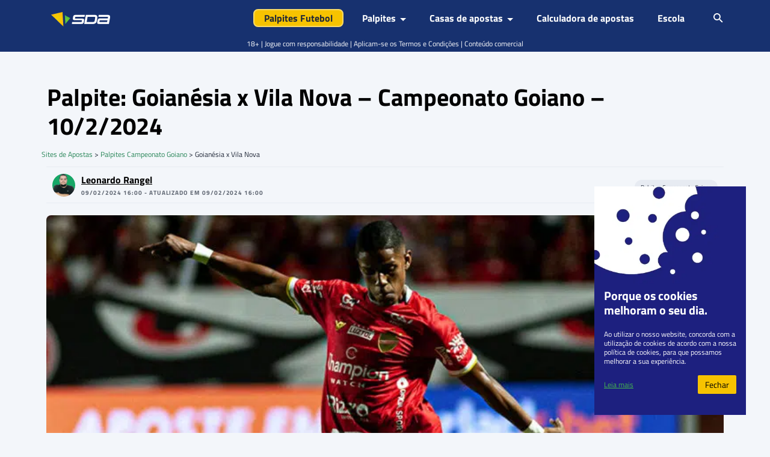

--- FILE ---
content_type: text/html; charset=UTF-8
request_url: https://www.sites-de-apostas.net/prognosticos-noticias/palpite-goianesia-x-vila-nova-campeonato-goiano-10-2-2024
body_size: 39122
content:
<!DOCTYPE html>
<html lang="pt-BR" prefix="og: https://ogp.me/ns#">

<head><meta charset="UTF-8"><script>if(navigator.userAgent.match(/MSIE|Internet Explorer/i)||navigator.userAgent.match(/Trident\/7\..*?rv:11/i)){var href=document.location.href;if(!href.match(/[?&]nowprocket/)){if(href.indexOf("?")==-1){if(href.indexOf("#")==-1){document.location.href=href+"?nowprocket=1"}else{document.location.href=href.replace("#","?nowprocket=1#")}}else{if(href.indexOf("#")==-1){document.location.href=href+"&nowprocket=1"}else{document.location.href=href.replace("#","&nowprocket=1#")}}}}</script><script>(()=>{class RocketLazyLoadScripts{constructor(){this.v="2.0.4",this.userEvents=["keydown","keyup","mousedown","mouseup","mousemove","mouseover","mouseout","touchmove","touchstart","touchend","touchcancel","wheel","click","dblclick","input"],this.attributeEvents=["onblur","onclick","oncontextmenu","ondblclick","onfocus","onmousedown","onmouseenter","onmouseleave","onmousemove","onmouseout","onmouseover","onmouseup","onmousewheel","onscroll","onsubmit"]}async t(){this.i(),this.o(),/iP(ad|hone)/.test(navigator.userAgent)&&this.h(),this.u(),this.l(this),this.m(),this.k(this),this.p(this),this._(),await Promise.all([this.R(),this.L()]),this.lastBreath=Date.now(),this.S(this),this.P(),this.D(),this.O(),this.M(),await this.C(this.delayedScripts.normal),await this.C(this.delayedScripts.defer),await this.C(this.delayedScripts.async),await this.T(),await this.F(),await this.j(),await this.A(),window.dispatchEvent(new Event("rocket-allScriptsLoaded")),this.everythingLoaded=!0,this.lastTouchEnd&&await new Promise(t=>setTimeout(t,500-Date.now()+this.lastTouchEnd)),this.I(),this.H(),this.U(),this.W()}i(){this.CSPIssue=sessionStorage.getItem("rocketCSPIssue"),document.addEventListener("securitypolicyviolation",t=>{this.CSPIssue||"script-src-elem"!==t.violatedDirective||"data"!==t.blockedURI||(this.CSPIssue=!0,sessionStorage.setItem("rocketCSPIssue",!0))},{isRocket:!0})}o(){window.addEventListener("pageshow",t=>{this.persisted=t.persisted,this.realWindowLoadedFired=!0},{isRocket:!0}),window.addEventListener("pagehide",()=>{this.onFirstUserAction=null},{isRocket:!0})}h(){let t;function e(e){t=e}window.addEventListener("touchstart",e,{isRocket:!0}),window.addEventListener("touchend",function i(o){o.changedTouches[0]&&t.changedTouches[0]&&Math.abs(o.changedTouches[0].pageX-t.changedTouches[0].pageX)<10&&Math.abs(o.changedTouches[0].pageY-t.changedTouches[0].pageY)<10&&o.timeStamp-t.timeStamp<200&&(window.removeEventListener("touchstart",e,{isRocket:!0}),window.removeEventListener("touchend",i,{isRocket:!0}),"INPUT"===o.target.tagName&&"text"===o.target.type||(o.target.dispatchEvent(new TouchEvent("touchend",{target:o.target,bubbles:!0})),o.target.dispatchEvent(new MouseEvent("mouseover",{target:o.target,bubbles:!0})),o.target.dispatchEvent(new PointerEvent("click",{target:o.target,bubbles:!0,cancelable:!0,detail:1,clientX:o.changedTouches[0].clientX,clientY:o.changedTouches[0].clientY})),event.preventDefault()))},{isRocket:!0})}q(t){this.userActionTriggered||("mousemove"!==t.type||this.firstMousemoveIgnored?"keyup"===t.type||"mouseover"===t.type||"mouseout"===t.type||(this.userActionTriggered=!0,this.onFirstUserAction&&this.onFirstUserAction()):this.firstMousemoveIgnored=!0),"click"===t.type&&t.preventDefault(),t.stopPropagation(),t.stopImmediatePropagation(),"touchstart"===this.lastEvent&&"touchend"===t.type&&(this.lastTouchEnd=Date.now()),"click"===t.type&&(this.lastTouchEnd=0),this.lastEvent=t.type,t.composedPath&&t.composedPath()[0].getRootNode()instanceof ShadowRoot&&(t.rocketTarget=t.composedPath()[0]),this.savedUserEvents.push(t)}u(){this.savedUserEvents=[],this.userEventHandler=this.q.bind(this),this.userEvents.forEach(t=>window.addEventListener(t,this.userEventHandler,{passive:!1,isRocket:!0})),document.addEventListener("visibilitychange",this.userEventHandler,{isRocket:!0})}U(){this.userEvents.forEach(t=>window.removeEventListener(t,this.userEventHandler,{passive:!1,isRocket:!0})),document.removeEventListener("visibilitychange",this.userEventHandler,{isRocket:!0}),this.savedUserEvents.forEach(t=>{(t.rocketTarget||t.target).dispatchEvent(new window[t.constructor.name](t.type,t))})}m(){const t="return false",e=Array.from(this.attributeEvents,t=>"data-rocket-"+t),i="["+this.attributeEvents.join("],[")+"]",o="[data-rocket-"+this.attributeEvents.join("],[data-rocket-")+"]",s=(e,i,o)=>{o&&o!==t&&(e.setAttribute("data-rocket-"+i,o),e["rocket"+i]=new Function("event",o),e.setAttribute(i,t))};new MutationObserver(t=>{for(const n of t)"attributes"===n.type&&(n.attributeName.startsWith("data-rocket-")||this.everythingLoaded?n.attributeName.startsWith("data-rocket-")&&this.everythingLoaded&&this.N(n.target,n.attributeName.substring(12)):s(n.target,n.attributeName,n.target.getAttribute(n.attributeName))),"childList"===n.type&&n.addedNodes.forEach(t=>{if(t.nodeType===Node.ELEMENT_NODE)if(this.everythingLoaded)for(const i of[t,...t.querySelectorAll(o)])for(const t of i.getAttributeNames())e.includes(t)&&this.N(i,t.substring(12));else for(const e of[t,...t.querySelectorAll(i)])for(const t of e.getAttributeNames())this.attributeEvents.includes(t)&&s(e,t,e.getAttribute(t))})}).observe(document,{subtree:!0,childList:!0,attributeFilter:[...this.attributeEvents,...e]})}I(){this.attributeEvents.forEach(t=>{document.querySelectorAll("[data-rocket-"+t+"]").forEach(e=>{this.N(e,t)})})}N(t,e){const i=t.getAttribute("data-rocket-"+e);i&&(t.setAttribute(e,i),t.removeAttribute("data-rocket-"+e))}k(t){Object.defineProperty(HTMLElement.prototype,"onclick",{get(){return this.rocketonclick||null},set(e){this.rocketonclick=e,this.setAttribute(t.everythingLoaded?"onclick":"data-rocket-onclick","this.rocketonclick(event)")}})}S(t){function e(e,i){let o=e[i];e[i]=null,Object.defineProperty(e,i,{get:()=>o,set(s){t.everythingLoaded?o=s:e["rocket"+i]=o=s}})}e(document,"onreadystatechange"),e(window,"onload"),e(window,"onpageshow");try{Object.defineProperty(document,"readyState",{get:()=>t.rocketReadyState,set(e){t.rocketReadyState=e},configurable:!0}),document.readyState="loading"}catch(t){console.log("WPRocket DJE readyState conflict, bypassing")}}l(t){this.originalAddEventListener=EventTarget.prototype.addEventListener,this.originalRemoveEventListener=EventTarget.prototype.removeEventListener,this.savedEventListeners=[],EventTarget.prototype.addEventListener=function(e,i,o){o&&o.isRocket||!t.B(e,this)&&!t.userEvents.includes(e)||t.B(e,this)&&!t.userActionTriggered||e.startsWith("rocket-")||t.everythingLoaded?t.originalAddEventListener.call(this,e,i,o):(t.savedEventListeners.push({target:this,remove:!1,type:e,func:i,options:o}),"mouseenter"!==e&&"mouseleave"!==e||t.originalAddEventListener.call(this,e,t.savedUserEvents.push,o))},EventTarget.prototype.removeEventListener=function(e,i,o){o&&o.isRocket||!t.B(e,this)&&!t.userEvents.includes(e)||t.B(e,this)&&!t.userActionTriggered||e.startsWith("rocket-")||t.everythingLoaded?t.originalRemoveEventListener.call(this,e,i,o):t.savedEventListeners.push({target:this,remove:!0,type:e,func:i,options:o})}}J(t,e){this.savedEventListeners=this.savedEventListeners.filter(i=>{let o=i.type,s=i.target||window;return e!==o||t!==s||(this.B(o,s)&&(i.type="rocket-"+o),this.$(i),!1)})}H(){EventTarget.prototype.addEventListener=this.originalAddEventListener,EventTarget.prototype.removeEventListener=this.originalRemoveEventListener,this.savedEventListeners.forEach(t=>this.$(t))}$(t){t.remove?this.originalRemoveEventListener.call(t.target,t.type,t.func,t.options):this.originalAddEventListener.call(t.target,t.type,t.func,t.options)}p(t){let e;function i(e){return t.everythingLoaded?e:e.split(" ").map(t=>"load"===t||t.startsWith("load.")?"rocket-jquery-load":t).join(" ")}function o(o){function s(e){const s=o.fn[e];o.fn[e]=o.fn.init.prototype[e]=function(){return this[0]===window&&t.userActionTriggered&&("string"==typeof arguments[0]||arguments[0]instanceof String?arguments[0]=i(arguments[0]):"object"==typeof arguments[0]&&Object.keys(arguments[0]).forEach(t=>{const e=arguments[0][t];delete arguments[0][t],arguments[0][i(t)]=e})),s.apply(this,arguments),this}}if(o&&o.fn&&!t.allJQueries.includes(o)){const e={DOMContentLoaded:[],"rocket-DOMContentLoaded":[]};for(const t in e)document.addEventListener(t,()=>{e[t].forEach(t=>t())},{isRocket:!0});o.fn.ready=o.fn.init.prototype.ready=function(i){function s(){parseInt(o.fn.jquery)>2?setTimeout(()=>i.bind(document)(o)):i.bind(document)(o)}return"function"==typeof i&&(t.realDomReadyFired?!t.userActionTriggered||t.fauxDomReadyFired?s():e["rocket-DOMContentLoaded"].push(s):e.DOMContentLoaded.push(s)),o([])},s("on"),s("one"),s("off"),t.allJQueries.push(o)}e=o}t.allJQueries=[],o(window.jQuery),Object.defineProperty(window,"jQuery",{get:()=>e,set(t){o(t)}})}P(){const t=new Map;document.write=document.writeln=function(e){const i=document.currentScript,o=document.createRange(),s=i.parentElement;let n=t.get(i);void 0===n&&(n=i.nextSibling,t.set(i,n));const c=document.createDocumentFragment();o.setStart(c,0),c.appendChild(o.createContextualFragment(e)),s.insertBefore(c,n)}}async R(){return new Promise(t=>{this.userActionTriggered?t():this.onFirstUserAction=t})}async L(){return new Promise(t=>{document.addEventListener("DOMContentLoaded",()=>{this.realDomReadyFired=!0,t()},{isRocket:!0})})}async j(){return this.realWindowLoadedFired?Promise.resolve():new Promise(t=>{window.addEventListener("load",t,{isRocket:!0})})}M(){this.pendingScripts=[];this.scriptsMutationObserver=new MutationObserver(t=>{for(const e of t)e.addedNodes.forEach(t=>{"SCRIPT"!==t.tagName||t.noModule||t.isWPRocket||this.pendingScripts.push({script:t,promise:new Promise(e=>{const i=()=>{const i=this.pendingScripts.findIndex(e=>e.script===t);i>=0&&this.pendingScripts.splice(i,1),e()};t.addEventListener("load",i,{isRocket:!0}),t.addEventListener("error",i,{isRocket:!0}),setTimeout(i,1e3)})})})}),this.scriptsMutationObserver.observe(document,{childList:!0,subtree:!0})}async F(){await this.X(),this.pendingScripts.length?(await this.pendingScripts[0].promise,await this.F()):this.scriptsMutationObserver.disconnect()}D(){this.delayedScripts={normal:[],async:[],defer:[]},document.querySelectorAll("script[type$=rocketlazyloadscript]").forEach(t=>{t.hasAttribute("data-rocket-src")?t.hasAttribute("async")&&!1!==t.async?this.delayedScripts.async.push(t):t.hasAttribute("defer")&&!1!==t.defer||"module"===t.getAttribute("data-rocket-type")?this.delayedScripts.defer.push(t):this.delayedScripts.normal.push(t):this.delayedScripts.normal.push(t)})}async _(){await this.L();let t=[];document.querySelectorAll("script[type$=rocketlazyloadscript][data-rocket-src]").forEach(e=>{let i=e.getAttribute("data-rocket-src");if(i&&!i.startsWith("data:")){i.startsWith("//")&&(i=location.protocol+i);try{const o=new URL(i).origin;o!==location.origin&&t.push({src:o,crossOrigin:e.crossOrigin||"module"===e.getAttribute("data-rocket-type")})}catch(t){}}}),t=[...new Map(t.map(t=>[JSON.stringify(t),t])).values()],this.Y(t,"preconnect")}async G(t){if(await this.K(),!0!==t.noModule||!("noModule"in HTMLScriptElement.prototype))return new Promise(e=>{let i;function o(){(i||t).setAttribute("data-rocket-status","executed"),e()}try{if(navigator.userAgent.includes("Firefox/")||""===navigator.vendor||this.CSPIssue)i=document.createElement("script"),[...t.attributes].forEach(t=>{let e=t.nodeName;"type"!==e&&("data-rocket-type"===e&&(e="type"),"data-rocket-src"===e&&(e="src"),i.setAttribute(e,t.nodeValue))}),t.text&&(i.text=t.text),t.nonce&&(i.nonce=t.nonce),i.hasAttribute("src")?(i.addEventListener("load",o,{isRocket:!0}),i.addEventListener("error",()=>{i.setAttribute("data-rocket-status","failed-network"),e()},{isRocket:!0}),setTimeout(()=>{i.isConnected||e()},1)):(i.text=t.text,o()),i.isWPRocket=!0,t.parentNode.replaceChild(i,t);else{const i=t.getAttribute("data-rocket-type"),s=t.getAttribute("data-rocket-src");i?(t.type=i,t.removeAttribute("data-rocket-type")):t.removeAttribute("type"),t.addEventListener("load",o,{isRocket:!0}),t.addEventListener("error",i=>{this.CSPIssue&&i.target.src.startsWith("data:")?(console.log("WPRocket: CSP fallback activated"),t.removeAttribute("src"),this.G(t).then(e)):(t.setAttribute("data-rocket-status","failed-network"),e())},{isRocket:!0}),s?(t.fetchPriority="high",t.removeAttribute("data-rocket-src"),t.src=s):t.src="data:text/javascript;base64,"+window.btoa(unescape(encodeURIComponent(t.text)))}}catch(i){t.setAttribute("data-rocket-status","failed-transform"),e()}});t.setAttribute("data-rocket-status","skipped")}async C(t){const e=t.shift();return e?(e.isConnected&&await this.G(e),this.C(t)):Promise.resolve()}O(){this.Y([...this.delayedScripts.normal,...this.delayedScripts.defer,...this.delayedScripts.async],"preload")}Y(t,e){this.trash=this.trash||[];let i=!0;var o=document.createDocumentFragment();t.forEach(t=>{const s=t.getAttribute&&t.getAttribute("data-rocket-src")||t.src;if(s&&!s.startsWith("data:")){const n=document.createElement("link");n.href=s,n.rel=e,"preconnect"!==e&&(n.as="script",n.fetchPriority=i?"high":"low"),t.getAttribute&&"module"===t.getAttribute("data-rocket-type")&&(n.crossOrigin=!0),t.crossOrigin&&(n.crossOrigin=t.crossOrigin),t.integrity&&(n.integrity=t.integrity),t.nonce&&(n.nonce=t.nonce),o.appendChild(n),this.trash.push(n),i=!1}}),document.head.appendChild(o)}W(){this.trash.forEach(t=>t.remove())}async T(){try{document.readyState="interactive"}catch(t){}this.fauxDomReadyFired=!0;try{await this.K(),this.J(document,"readystatechange"),document.dispatchEvent(new Event("rocket-readystatechange")),await this.K(),document.rocketonreadystatechange&&document.rocketonreadystatechange(),await this.K(),this.J(document,"DOMContentLoaded"),document.dispatchEvent(new Event("rocket-DOMContentLoaded")),await this.K(),this.J(window,"DOMContentLoaded"),window.dispatchEvent(new Event("rocket-DOMContentLoaded"))}catch(t){console.error(t)}}async A(){try{document.readyState="complete"}catch(t){}try{await this.K(),this.J(document,"readystatechange"),document.dispatchEvent(new Event("rocket-readystatechange")),await this.K(),document.rocketonreadystatechange&&document.rocketonreadystatechange(),await this.K(),this.J(window,"load"),window.dispatchEvent(new Event("rocket-load")),await this.K(),window.rocketonload&&window.rocketonload(),await this.K(),this.allJQueries.forEach(t=>t(window).trigger("rocket-jquery-load")),await this.K(),this.J(window,"pageshow");const t=new Event("rocket-pageshow");t.persisted=this.persisted,window.dispatchEvent(t),await this.K(),window.rocketonpageshow&&window.rocketonpageshow({persisted:this.persisted})}catch(t){console.error(t)}}async K(){Date.now()-this.lastBreath>45&&(await this.X(),this.lastBreath=Date.now())}async X(){return document.hidden?new Promise(t=>setTimeout(t)):new Promise(t=>requestAnimationFrame(t))}B(t,e){return e===document&&"readystatechange"===t||(e===document&&"DOMContentLoaded"===t||(e===window&&"DOMContentLoaded"===t||(e===window&&"load"===t||e===window&&"pageshow"===t)))}static run(){(new RocketLazyLoadScripts).t()}}RocketLazyLoadScripts.run()})();</script>
    
    <meta name="viewport" content="width=device-width, initial-scale=1, shrink-to-fit=no">
    <link rel="profile" href="https://gmpg.org/xfn/11">

    <script type="rocketlazyloadscript" data-rocket-type="text/javascript">
        function e(e) {
            var t = !(arguments.length > 1 && void 0 !== arguments[1]) || arguments[1],
                c = document.createElement("script");
            c.src = e, t ? c.type = "module" : (c.async = !0, c.type = "text/javascript", c.setAttribute("nomodule", ""));
            var n = document.getElementsByTagName("script")[0];
            n.parentNode.insertBefore(c, n)
        }

        function t(t, c, n) {
            var a, o, r;
            null !== (a = t.marfeel) && void 0 !== a || (t.marfeel = {}), null !== (o = (r = t.marfeel).cmd) && void 0 !== o || (r.cmd = []), t.marfeel.config = n, t.marfeel.config.accountId = c;
            var i = "https://sdk.mrf.io/statics";
            e("".concat(i, "/marfeel-sdk.js?id=").concat(c), !0), e("".concat(i, "/marfeel-sdk.es5.js?id=").concat(c), !1)
        }! function(e, c) {
            var n = arguments.length > 2 && void 0 !== arguments[2] ? arguments[2] : {};
            t(e, c, n)
        }(window, 294
            /* AccountId */
            , {
                adsTrackingFromClient: true
            } /* Config */ );
    </script>

    <!-- Google Tag Manager -->
<script>(function(w,d,s,l,i){w[l]=w[l]||[];w[l].push({'gtm.start':
            new Date().getTime(),event:'gtm.js'});var f=d.getElementsByTagName(s)[0],
        j=d.createElement(s),dl=l!='dataLayer'?'&l='+l:'';j.async=true;j.src=
        'https://www.googletagmanager.com/gtm.js?id='+i+dl + '';f.parentNode.insertBefore(j,f);
    })(window,document,'script','dataLayer', 'GTM-TNGQWSVV');</script>
<!-- End Google Tag Manager -->
<!-- Start VWO Async SmartCode -->
<link rel="preconnect" href="https://dev.visualwebsiteoptimizer.com" />
<script type='text/javascript' id='vwoCode'>window.addEventListener('DOMContentLoaded', function() {
  window._vwo_code || (function() {
    var account_id=7151,
      version=2.1,
      settings_tolerance=2000,
      hide_element='body',
      hide_element_style = 'opacity:0 !important;filter:alpha(opacity=0) !important;background:none !important',
      /* DO NOT EDIT BELOW THIS LINE */
      f=false,w=window,d=document,v=d.querySelector('#vwoCode'),cK='_vwo_'+account_id+'_settings',cc={};try{var c=JSON.parse(localStorage.getItem('_vwo_'+account_id+'_config'));cc=c&&typeof c==='object'?c:{}}catch(e){}var stT=cc.stT==='session'?w.sessionStorage:w.localStorage;code={use_existing_jquery:function(){return typeof use_existing_jquery!=='undefined'?use_existing_jquery:undefined},library_tolerance:function(){return typeof library_tolerance!=='undefined'?library_tolerance:undefined},settings_tolerance:function(){return cc.sT||settings_tolerance},hide_element_style:function(){return'{'+(cc.hES||hide_element_style)+'}'},hide_element:function(){if(performance.getEntriesByName('first-contentful-paint')[0]){return''}return typeof cc.hE==='string'?cc.hE:hide_element},getVersion:function(){return version},finish:function(e){if(!f){f=true;var t=d.getElementById('_vis_opt_path_hides');if(t)t.parentNode.removeChild(t);if(e)(new Image).src='https://dev.visualwebsiteoptimizer.com/ee.gif?a='+account_id+e}},finished:function(){return f},addScript:function(e){var t=d.createElement('script');t.type='text/javascript';if(e.src){t.src=e.src}else{t.text=e.text}d.getElementsByTagName('head')[0].appendChild(t)},load:function(e,t){var i=this.getSettings(),n=d.createElement('script'),r=this;t=t||{};if(i){n.textContent=i;d.getElementsByTagName('head')[0].appendChild(n);if(!w.VWO||VWO.caE){stT.removeItem(cK);r.load(e)}}else{var o=new XMLHttpRequest;o.open('GET',e,true);o.withCredentials=!t.dSC;o.responseType=t.responseType||'text';o.onload=function(){if(t.onloadCb){return t.onloadCb(o,e)}if(o.status===200){_vwo_code.addScript({text:o.responseText})}else{_vwo_code.finish('&e=loading_failure:'+e)}};o.onerror=function(){if(t.onerrorCb){return t.onerrorCb(e)}_vwo_code.finish('&e=loading_failure:'+e)};o.send()}},getSettings:function(){try{var e=stT.getItem(cK);if(!e){return}e=JSON.parse(e);if(Date.now()>e.e){stT.removeItem(cK);return}return e.s}catch(e){return}},init:function(){if(d.URL.indexOf('__vwo_disable__')>-1)return;var e=this.settings_tolerance();w._vwo_settings_timer=setTimeout(function(){_vwo_code.finish();stT.removeItem(cK)},e);var t;if(this.hide_element()!=='body'){t=d.createElement('style');var i=this.hide_element(),n=i?i+this.hide_element_style():'',r=d.getElementsByTagName('head')[0];t.setAttribute('id','_vis_opt_path_hides');v&&t.setAttribute('nonce',v.nonce);t.setAttribute('type','text/css');if(t.styleSheet)t.styleSheet.cssText=n;else t.appendChild(d.createTextNode(n));r.appendChild(t)}else{t=d.getElementsByTagName('head')[0];var n=d.createElement('div');n.style.cssText='z-index: 2147483647 !important;position: fixed !important;left: 0 !important;top: 0 !important;width: 100% !important;height: 100% !important;background: white !important;';n.setAttribute('id','_vis_opt_path_hides');n.classList.add('_vis_hide_layer');t.parentNode.insertBefore(n,t.nextSibling)}var o='https://dev.visualwebsiteoptimizer.com/j.php?a='+account_id+'&u='+encodeURIComponent(d.URL)+'&vn='+version;if(w.location.search.indexOf('_vwo_xhr')!==-1){this.addScript({src:o})}else{this.load(o+'&x=true')}}};w._vwo_code=code;code.init();})();
});</script>
<!-- End VWO Async SmartCode -->
<script>var clicky_site_ids = clicky_site_ids || []; clicky_site_ids.push(101128486);</script>
<script async src="//static.getclicky.com/js"></script>
	<style>img:is([sizes="auto" i], [sizes^="auto," i]) { contain-intrinsic-size: 3000px 1500px }</style>
	
<!-- Otimização dos mecanismos de pesquisa pelo Rank Math PRO - https://rankmath.com/ -->
<title>Palpite: Goianésia x Vila Nova – Campeonato Goiano – 10/2/2024</title>
<meta name="description" content="Ver resumo"/>
<meta name="robots" content="follow, index, max-snippet:-1, max-video-preview:-1, max-image-preview:large"/>
<link rel="canonical" href="https://www.sites-de-apostas.net/prognosticos-noticias/palpite-goianesia-x-vila-nova-campeonato-goiano-10-2-2024" />
<meta property="og:locale" content="pt_BR" />
<meta property="og:type" content="article" />
<meta property="og:title" content="Palpite: Goianésia x Vila Nova – Campeonato Goiano – 10/2/2024" />
<meta property="og:description" content="Ver resumo" />
<meta property="og:url" content="https://www.sites-de-apostas.net/prognosticos-noticias/palpite-goianesia-x-vila-nova-campeonato-goiano-10-2-2024" />
<meta property="og:site_name" content="Sites de Apostas" />
<meta property="article:publisher" content="https://www.facebook.com/people/Sites-de-Apostas/100063818124008/" />
<meta property="article:tag" content="frontpage" />
<meta property="article:tag" content="terminado" />
<meta property="article:section" content="Palpites Campeonato Goiano" />
<meta property="og:image" content="https://www.sites-de-apostas.net/wp-content/uploads/2023/05/vila-nova-go-imago1029772638.jpg" />
<meta property="og:image:secure_url" content="https://www.sites-de-apostas.net/wp-content/uploads/2023/05/vila-nova-go-imago1029772638.jpg" />
<meta property="og:image:width" content="850" />
<meta property="og:image:height" content="300" />
<meta property="og:image:alt" content="Vila Nova-GO 2023" />
<meta property="og:image:type" content="image/jpeg" />
<meta property="article:published_time" content="2024-02-09T16:00:00-03:00" />
<meta name="twitter:card" content="summary_large_image" />
<meta name="twitter:title" content="Palpite: Goianésia x Vila Nova – Campeonato Goiano – 10/2/2024" />
<meta name="twitter:description" content="Ver resumo" />
<meta name="twitter:site" content="@sitesapostas" />
<meta name="twitter:creator" content="@sitesapostas" />
<meta name="twitter:image" content="https://www.sites-de-apostas.net/wp-content/uploads/2023/05/vila-nova-go-imago1029772638.jpg" />
<meta name="twitter:label1" content="Escrito por" />
<meta name="twitter:data1" content="Leonardo Rangel" />
<meta name="twitter:label2" content="Tempo para leitura" />
<meta name="twitter:data2" content="3 minutos" />
<script type="application/ld+json" class="rank-math-schema-pro">{"@context":"https://schema.org","@graph":[{"@type":"Organization","@id":"https://www.sites-de-apostas.net/#organization","name":"Sites de Apostas","url":"https://www.sites-de-apostas.net","sameAs":["https://www.facebook.com/people/Sites-de-Apostas/100063818124008/","https://twitter.com/sitesapostas","https://www.instagram.com/sda.palpites","https://www.tiktok.com/@sda.palpites","https://www.youtube.com/channel/UCRrGOepCYm7jr-_yCBQa1Cw/featured"],"logo":{"@type":"ImageObject","@id":"https://www.sites-de-apostas.net/#logo","url":"https://www.sites-de-apostas.net/wp-content/uploads/2022/10/sites-de-apostas.png","contentUrl":"https://www.sites-de-apostas.net/wp-content/uploads/2022/10/sites-de-apostas.png","caption":"Sites de Apostas","inLanguage":"pt-BR","width":"98","height":"24"}},{"@type":"WebSite","@id":"https://www.sites-de-apostas.net/#website","url":"https://www.sites-de-apostas.net","name":"Sites de Apostas","alternateName":"SDA","publisher":{"@id":"https://www.sites-de-apostas.net/#organization"},"inLanguage":"pt-BR"},{"@type":"ImageObject","@id":"https://www.sites-de-apostas.net/wp-content/uploads/2023/05/vila-nova-go-imago1029772638.jpg","url":"https://www.sites-de-apostas.net/wp-content/uploads/2023/05/vila-nova-go-imago1029772638.jpg","width":"850","height":"300","caption":"Vila Nova-GO 2023","inLanguage":"pt-BR"},{"@type":"BreadcrumbList","@id":"https://www.sites-de-apostas.net/prognosticos-noticias/palpite-goianesia-x-vila-nova-campeonato-goiano-10-2-2024#breadcrumb","itemListElement":[{"@type":"ListItem","position":"1","item":{"@id":"https://www.sites-de-apostas.net","name":"Sites de Apostas"}},{"@type":"ListItem","position":"2","item":{"@id":"https://www.sites-de-apostas.net/prognosticos-noticias/category/prognosticos-de-apostas/futebol/brasil/estaduais/goiano","name":"Palpites Campeonato Goiano"}},{"@type":"ListItem","position":"3","item":{"@id":"https://www.sites-de-apostas.net/prognosticos-noticias/palpite-goianesia-x-vila-nova-campeonato-goiano-10-2-2024","name":"Goian\u00e9sia x Vila Nova"}}]},{"@type":"WebPage","@id":"https://www.sites-de-apostas.net/prognosticos-noticias/palpite-goianesia-x-vila-nova-campeonato-goiano-10-2-2024#webpage","url":"https://www.sites-de-apostas.net/prognosticos-noticias/palpite-goianesia-x-vila-nova-campeonato-goiano-10-2-2024","name":"Palpite: Goian\u00e9sia x Vila Nova \u2013 Campeonato Goiano \u2013 10/2/2024","datePublished":"2024-02-09T16:00:00-03:00","dateModified":"2024-02-09T16:00:00-03:00","isPartOf":{"@id":"https://www.sites-de-apostas.net/#website"},"primaryImageOfPage":{"@id":"https://www.sites-de-apostas.net/wp-content/uploads/2023/05/vila-nova-go-imago1029772638.jpg"},"inLanguage":"pt-BR","breadcrumb":{"@id":"https://www.sites-de-apostas.net/prognosticos-noticias/palpite-goianesia-x-vila-nova-campeonato-goiano-10-2-2024#breadcrumb"}},{"@type":"Person","@id":"https://www.sites-de-apostas.net/autores/leonardo-rangel","name":"Leonardo Rangel","url":"https://www.sites-de-apostas.net/autores/leonardo-rangel","image":{"@type":"ImageObject","@id":"https://www.sites-de-apostas.net/wp-content/uploads/2021/10/Leonardo-Rangel-96x96.jpg","url":"https://www.sites-de-apostas.net/wp-content/uploads/2021/10/Leonardo-Rangel-96x96.jpg","caption":"Leonardo Rangel","inLanguage":"pt-BR"},"worksFor":{"@id":"https://www.sites-de-apostas.net/#organization"}},{"@type":"NewsArticle","headline":"Palpite: Goian\u00e9sia x Vila Nova \u2013 Campeonato Goiano \u2013 10/2/2024","datePublished":"2024-02-09T16:00:00-03:00","dateModified":"2024-02-09T16:00:00-03:00","articleSection":"Palpites Campeonato Goiano","author":{"@id":"https://www.sites-de-apostas.net/autores/leonardo-rangel","name":"Leonardo Rangel"},"publisher":{"@id":"https://www.sites-de-apostas.net/#organization"},"description":"Ver resumo","copyrightYear":"2024","copyrightHolder":{"@id":"https://www.sites-de-apostas.net/#organization"},"name":"Palpite: Goian\u00e9sia x Vila Nova \u2013 Campeonato Goiano \u2013 10/2/2024","@id":"https://www.sites-de-apostas.net/prognosticos-noticias/palpite-goianesia-x-vila-nova-campeonato-goiano-10-2-2024#richSnippet","isPartOf":{"@id":"https://www.sites-de-apostas.net/prognosticos-noticias/palpite-goianesia-x-vila-nova-campeonato-goiano-10-2-2024#webpage"},"image":{"@id":"https://www.sites-de-apostas.net/wp-content/uploads/2023/05/vila-nova-go-imago1029772638.jpg"},"inLanguage":"pt-BR","mainEntityOfPage":{"@id":"https://www.sites-de-apostas.net/prognosticos-noticias/palpite-goianesia-x-vila-nova-campeonato-goiano-10-2-2024#webpage"}}]}</script>
<!-- /Plugin de SEO Rank Math para WordPress -->


<style id='wp-emoji-styles-inline-css' type='text/css'>

	img.wp-smiley, img.emoji {
		display: inline !important;
		border: none !important;
		box-shadow: none !important;
		height: 1em !important;
		width: 1em !important;
		margin: 0 0.07em !important;
		vertical-align: -0.1em !important;
		background: none !important;
		padding: 0 !important;
	}
</style>
<link rel='stylesheet' id='wp-block-library-css' href='https://www.sites-de-apostas.net/wp-includes/css/dist/block-library/style.min.css?ver=72fa616836422077dfb3e0e15826e36f' type='text/css' media='all' />
<style id='classic-theme-styles-inline-css' type='text/css'>
/*! This file is auto-generated */
.wp-block-button__link{color:#fff;background-color:#32373c;border-radius:9999px;box-shadow:none;text-decoration:none;padding:calc(.667em + 2px) calc(1.333em + 2px);font-size:1.125em}.wp-block-file__button{background:#32373c;color:#fff;text-decoration:none}
</style>
<style id='bc-utility-blocks-bc-table-of-contents-style-inline-css' type='text/css'>
#bc-table-of-contents{transition:all .3s}#bc-table-of-contents.chevron-black .accordion-button:after,#bc-table-of-contents.chevron-black .accordion-button:not(.collapsed):after{background-image:url("data:image/svg+xml;charset=utf-8,%3Csvg xmlns=%27http://www.w3.org/2000/svg%27 viewBox=%270 0 16 16%27%3E%3Cpath fill-rule=%27evenodd%27 d=%27M1.646 4.646a.5.5 0 0 1 .708 0L8 10.293l5.646-5.647a.5.5 0 0 1 .708.708l-6 6a.5.5 0 0 1-.708 0l-6-6a.5.5 0 0 1 0-.708%27/%3E%3C/svg%3E")}#bc-table-of-contents.chevron-white .accordion-button:after,#bc-table-of-contents.chevron-white .accordion-button:not(.collapsed):after{background-image:url("data:image/svg+xml;charset=utf-8,%3Csvg xmlns=%27http://www.w3.org/2000/svg%27 fill=%27%23fff%27 viewBox=%270 0 16 16%27%3E%3Cpath fill-rule=%27evenodd%27 d=%27M1.646 4.646a.5.5 0 0 1 .708 0L8 10.293l5.646-5.647a.5.5 0 0 1 .708.708l-6 6a.5.5 0 0 1-.708 0l-6-6a.5.5 0 0 1 0-.708%27/%3E%3C/svg%3E")}#bc-table-of-contents.plus-minus-black .accordion-button:after{background-image:url("data:image/svg+xml;charset=utf-8,%3Csvg xmlns=%27http://www.w3.org/2000/svg%27 width=%2716%27 height=%2716%27 class=%27bi bi-plus-lg%27%3E%3Cpath fill-rule=%27evenodd%27 d=%27M8 2a.5.5 0 0 1 .5.5v5h5a.5.5 0 0 1 0 1h-5v5a.5.5 0 0 1-1 0v-5h-5a.5.5 0 0 1 0-1h5v-5A.5.5 0 0 1 8 2%27/%3E%3C/svg%3E")}#bc-table-of-contents.plus-minus-black .accordion-button:not(.collapsed):after{background-image:url("data:image/svg+xml;charset=utf-8,%3Csvg xmlns=%27http://www.w3.org/2000/svg%27 width=%2716%27 height=%2716%27 class=%27bi bi-dash-lg%27%3E%3Cpath fill-rule=%27evenodd%27 d=%27M2 8a.5.5 0 0 1 .5-.5h11a.5.5 0 0 1 0 1h-11A.5.5 0 0 1 2 8%27/%3E%3C/svg%3E")}#bc-table-of-contents.plus-minus-white .accordion-button:after{background-image:url("data:image/svg+xml;charset=utf-8,%3Csvg xmlns=%27http://www.w3.org/2000/svg%27 width=%2716%27 height=%2716%27 fill=%27%23fff%27 class=%27bi bi-plus-lg%27%3E%3Cpath fill-rule=%27evenodd%27 d=%27M8 2a.5.5 0 0 1 .5.5v5h5a.5.5 0 0 1 0 1h-5v5a.5.5 0 0 1-1 0v-5h-5a.5.5 0 0 1 0-1h5v-5A.5.5 0 0 1 8 2%27/%3E%3C/svg%3E")}#bc-table-of-contents.plus-minus-white .accordion-button:not(.collapsed):after{background-image:url("data:image/svg+xml;charset=utf-8,%3Csvg xmlns=%27http://www.w3.org/2000/svg%27 width=%2716%27 height=%2716%27 fill=%27%23fff%27 class=%27bi bi-dash-lg%27%3E%3Cpath fill-rule=%27evenodd%27 d=%27M2 8a.5.5 0 0 1 .5-.5h11a.5.5 0 0 1 0 1h-11A.5.5 0 0 1 2 8%27/%3E%3C/svg%3E")}#bc-table-of-contents[data-bc-counter=true]{counter-reset:bc-table-of-contents}#bc-table-of-contents[data-bc-counter=true] .bc-bullet-point:before{content:counter(bc-table-of-contents);counter-increment:bc-table-of-contents}@media screen and (orientation:landscape){#bc-table-of-contents #collapse-contents{overflow:auto}}@media screen and (max-height:600px)and (orientation:landscape){#bc-table-of-contents #collapse-contents{height:350px}}@media screen and (max-height:400px)and (orientation:landscape){#bc-table-of-contents #collapse-contents{height:250px}}

</style>
<style id='bc-utility-blocks-bc-poll-style-inline-css' type='text/css'>
.bc-poll__title{background-position:50%;background-repeat:no-repeat;background-size:cover}.bc-poll__option:hover{cursor:pointer}.bc-poll__result-percentage-bar-wrapper{isolation:isolate;position:relative}.bc-poll__result-percentage-bar{position:absolute;width:var(--percentage);z-index:-1}.bc-poll[data-bc-voted=false][data-bc-pre-vote-results=false] .bc-poll__voted-show,.bc-poll[data-bc-voted=true] .bc-poll__voted-hide{display:none}

</style>
<style id='bc-utility-blocks-bc-sticky-style-inline-css' type='text/css'>
.bc-sticky-cta{margin:0!important;opacity:0;overflow:hidden;transition:.3s ease-in;visibility:hidden;width:100%}.bc-sticky-cta.show{opacity:1;overflow:visible;visibility:visible}.close{align-items:center;background:#fff;border-radius:50%;color:#000;cursor:pointer;display:flex;font-size:24px;height:24px;justify-content:center;margin:0;position:absolute;right:0;text-decoration:none;top:0;transform:rotate(45deg);width:24px}.close:active,.close:hover{bottom:auto;text-decoration:none}.close:active{position:absolute}

</style>
<style id='bc-utility-blocks-bc-carousel-style-inline-css' type='text/css'>
.bc-carousel.bc-carousel-indicator-circle .carousel-indicators button{border-radius:50%;height:8px;width:8px}.bc-carousel .bc-carousel-controls{z-index:1}.bc-carousel-indicator-item{background-clip:padding-box;background-color:#fff;border:0;border-bottom:10px solid transparent;border-top:10px solid transparent;box-sizing:content-box;cursor:pointer;flex:0 1 auto;height:3px;margin-left:3px;margin-right:3px;opacity:.5;padding:0;text-indent:-999px;transition:opacity .6s ease;width:30px}.carousel-dark .bc-carousel-indicator-item{background-color:#000}

</style>
<style id='bc-utility-blocks-bc-accordion-style-inline-css' type='text/css'>
.bc-accordion.uses-bc-icons .accordion-button:after{content:none}.bc-accordion.uses-bc-icons .accordion-button:not(.collapsed) i[class^=bi-icon]{rotate:var(--bc-accordion-rotate-angle,-180deg)}.bc-accordion.uses-bc-icons .accordion-button i[class^=bi-icon]{transition:rotate .15s ease-in-out}.bc-accordion .accordion-collapse{display:grid;grid-template-rows:0fr;transition:grid-template-rows .25s ease}.bc-accordion .accordion-collapse.show{grid-template-rows:1fr}

</style>
<style id='bc-utility-blocks-bc-accordion-header-style-inline-css' type='text/css'>
.bc-accordion .accordion-header h1,.bc-accordion .accordion-header h2,.bc-accordion .accordion-header h3,.bc-accordion .accordion-header h4,.bc-accordion .accordion-header h5,.bc-accordion .accordion-header h6,.bc-accordion .accordion-header p{margin-bottom:0}

</style>
<style id='bc-utility-blocks-bc-accordion-content-style-inline-css' type='text/css'>
.bc-accordion .accordion-body h1:last-of-type,.bc-accordion .accordion-body h2:last-of-type,.bc-accordion .accordion-body h3:last-of-type,.bc-accordion .accordion-body h4:last-of-type,.bc-accordion .accordion-body h5:last-of-type,.bc-accordion .accordion-body h6:last-of-type,.bc-accordion .accordion-body p:last-of-type{margin-bottom:0}

</style>
<style id='bc-utility-blocks-bc-comment-count-style-inline-css' type='text/css'>
.bc-comment-count{--bccc-size-ref:16px}.bc-comment-count .bc-comment-count__icon{background-image:url("data:image/svg+xml;charset=utf-8,%3Csvg xmlns=%27http://www.w3.org/2000/svg%27 width=%2716%27 height=%2716%27 class=%27bi bi-chat-right-text%27%3E%3Cpath d=%27M2 1a1 1 0 0 0-1 1v8a1 1 0 0 0 1 1h9.586a2 2 0 0 1 1.414.586l2 2V2a1 1 0 0 0-1-1zm12-1a2 2 0 0 1 2 2v12.793a.5.5 0 0 1-.854.353l-2.853-2.853a1 1 0 0 0-.707-.293H2a2 2 0 0 1-2-2V2a2 2 0 0 1 2-2z%27/%3E%3Cpath d=%27M3 3.5a.5.5 0 0 1 .5-.5h9a.5.5 0 0 1 0 1h-9a.5.5 0 0 1-.5-.5M3 6a.5.5 0 0 1 .5-.5h9a.5.5 0 0 1 0 1h-9A.5.5 0 0 1 3 6m0 2.5a.5.5 0 0 1 .5-.5h5a.5.5 0 0 1 0 1h-5a.5.5 0 0 1-.5-.5%27/%3E%3C/svg%3E");background-repeat:no-repeat;background-size:contain;display:inline-block;height:var(--bccc-size-ref);width:var(--bccc-size-ref)}

</style>
<style id='bc-utility-blocks-bc-star-rating-style-inline-css' type='text/css'>
.bc-star-rating{display:flex}.bc-star-rating .bc-star-rating__star{line-height:1;position:relative}.bc-star-rating .bc-star-rating__star.star-partial:before{content:"★";overflow:hidden;position:absolute}

</style>
<style id='bc-utility-blocks-bc-cover-style-inline-css' type='text/css'>
.bc-cover{--background-color:none;--opacity:0}.bc-cover:before{background-color:var(--background-color);background-image:var(--background-image);content:"";inset:0;opacity:var(--opacity);position:absolute;z-index:-1}

</style>
<style id='bc-utility-blocks-bc-table-style-inline-css' type='text/css'>
.bc-table{width:100%}.bc-table-wrapper{margin-bottom:2rem}.bc-table .has-fixed-layout,.bc-table.has-fixed-layout{table-layout:fixed}.has-fixed-layout td,.has-fixed-layout th{word-break:break-word}.bc-table.even-row-background tbody tr:nth-child(2n),.bc-table.odd-row-background tbody tr:nth-child(odd){background-color:#ccc!important}.bc-table .border-bottom-width-1{border-bottom-width:1px}.bc-table .border-top-width-1{border-top-width:1px}.bc-table .border-start-width-1{border-left-width:1px}.bc-table .border-end-width-1{border-right-width:1px}.bc-table .border-bottom-width-2{border-bottom-width:2px}.bc-table .border-top-width-2{border-top-width:2px}.bc-table .border-start-width-2{border-left-width:2px}.bc-table .border-end-width-2{border-right-width:2px}.bc-table .border-bottom-width-3{border-bottom-width:3px}.bc-table .border-top-width-3{border-top-width:3px}.bc-table .border-start-width-3{border-left-width:3px}.bc-table .border-end-width-3{border-right-width:3px}.bc-table .border-bottom-width-4{border-bottom-width:4px}.bc-table .border-top-width-4{border-top-width:4px}.bc-table .border-start-width-4{border-left-width:4px}.bc-table .border-end-width-4{border-right-width:4px}.bc-table .border-bottom-width-5{border-bottom-width:5px}.bc-table .border-top-width-5{border-top-width:5px}.bc-table .border-start-width-5{border-left-width:5px}.bc-table .border-end-width-5{border-right-width:5px}.sort-enabled tr:first-of-type th{cursor:pointer}.bc-table td,.bc-table th{height:45px}.bc-table>:not(caption)>*>td,.bc-table>:not(caption)>*>th{border-bottom-width:0}.bc-table{overflow-x:auto}table.bc-table{border-collapse:collapse;width:100%}.bc-table.aligncenter,.bc-table.alignleft,.bc-table.alignright{display:table;width:auto}.bc-table.aligncenter td,.bc-table.aligncenter th,.bc-table.alignleft td,.bc-table.alignleft th,.bc-table.alignright td,.bc-table.alignright th{word-break:break-word}

</style>
<style id='bc-utility-blocks-bc-show-more-style-inline-css' type='text/css'>
.bc-show-more .bc-hidden-items{display:none!important}.bc-show-more .button-icons{pointer-events:none!important}

</style>
<style id='bc-utility-blocks-bc-co-author-style-inline-css' type='text/css'>
.wp-block-bc-utility-blocks-bc-co-author .dropdown-toggle:after{content:none}.wp-block-bc-utility-blocks-bc-co-author .dropdown-toggle i{border:1px solid #e3e3e3;padding:10px}.wp-block-bc-utility-blocks-bc-co-author .dropdown-toggle i.bi-icon-chevron-up{display:none}.wp-block-bc-utility-blocks-bc-co-author .dropdown-toggle i.bi-icon-chevron-down,.wp-block-bc-utility-blocks-bc-co-author .dropdown-toggle.show i.bi-icon-chevron-up{display:block}.wp-block-bc-utility-blocks-bc-co-author .dropdown-toggle.show i.bi-icon-chevron-down{display:none}.wp-block-bc-utility-blocks-bc-co-author .dropdown-menu{background-color:#f7f7f7;border:1px solid #e3e3e3}.wp-block-bc-utility-blocks-bc-co-author .dropdown-menu>li:last-child{margin-bottom:0}.wp-block-bc-utility-blocks-bc-co-author .co-author-avatars.size-24 img{margin-left:-15px}.wp-block-bc-utility-blocks-bc-co-author .co-author-avatars.size-48 img{margin-left:-30px}.wp-block-bc-utility-blocks-bc-co-author .co-author-avatars.size-96 img{margin-left:-50px}.wp-block-bc-utility-blocks-bc-co-author .co-author-avatars img:first-of-type{margin-left:0}

</style>
<style id='bc-utility-blocks-bc-live-blog-posting-style-inline-css' type='text/css'>
.bc-live-icon{align-items:center;display:flex}.bc-live-icon span{background-color:red;border-radius:100%;box-shadow:0 0 5px 2px red;height:10px;margin-right:10px;width:10px}img.bc-live-icon{margin-bottom:1rem;max-height:60px;max-width:60px}

</style>
<style id='bc-utility-blocks-bc-live-badge-style-inline-css' type='text/css'>
.bc-live-badge__icon{aspect-ratio:1;background-color:red;border-radius:100%;box-shadow:0 0 5px 2px red;width:10px}

</style>
<style id='bc-utility-blocks-bc-theme-switcher-style-inline-css' type='text/css'>
.bc-theme-switcher{display:grid!important;grid-template-columns:1fr;grid-template-rows:1fr}.bc-theme-switcher>*{animation-duration:.25s;animation-fill-mode:forwards;animation-iteration-count:1;animation-timing-function:linear;grid-column-start:1;grid-row-start:1;opacity:0}.bc-theme-switcher:has(i):has(p){grid-template-columns:2fr}.bc-theme-switcher:has(i):has(p)>p{grid-column-start:2}@keyframes fadein{0%{opacity:0}to{opacity:1}}

</style>
<style id='bc-utility-blocks-bc-news-ticker-style-inline-css' type='text/css'>
.bc-news-ticker:focus{outline:none}.bc-ticker-slide-nav_button{transition:color .25s ease-in-out,opacity .25s ease-in-out}.bc-ticker-slide-nav_button:disabled,.bc-ticker-slide-nav_button[disabled]{color:#000;cursor:default;opacity:.25;pointer-events:none}@media(pointer:coarse){.bc-ticker-header .bc-ticker-nav-buttons{display:none}}.bc-ticker-body [data-loop-items]::-webkit-scrollbar,.bc-ticker-body>.wp-block-query>ul::-webkit-scrollbar,.bc-ticker-body>ul::-webkit-scrollbar{display:none}.bc-ticker-body [data-loop-items],.bc-ticker-body>.wp-block-query>ul,.bc-ticker-body>ul{display:flex;list-style:none;margin:0;min-width:100%;overflow-x:scroll;padding:.5rem 0;scroll-behavior:smooth;scroll-snap-type:x mandatory;-ms-overflow-style:none;scrollbar-width:none}.bc-ticker-body [data-loop-items]>div,.bc-ticker-body [data-loop-items]>li,.bc-ticker-body>.wp-block-query>ul>li,.bc-ticker-body>ul>li{display:flex;flex:0 0 auto;margin-right:var(--bc-ticker-slide-track-item-spacing);position:relative;scroll-snap-align:start;scroll-snap-stop:always;width:calc((100% - var(--bc-ticker-slide-track-item)*var(--bc-ticker-slide-track-item-spacing) - var(--bc-ticker-slide-preview-item-width))/var(--bc-ticker-slide-track-item))}.bc-ticker-body [data-loop-items]>div:last-of-type,.bc-ticker-body [data-loop-items]>li:last-of-type,.bc-ticker-body>.wp-block-query>ul>li:last-of-type,.bc-ticker-body>ul>li:last-of-type{margin-right:0}

</style>
<style id='bc-utility-blocks-bc-navigation-classic-style-inline-css' type='text/css'>
.bc-navigation-classic{--toggler-middle-line-right:0}.bc-navigation-classic li ul{transition:opacity .1s linear;z-index:1}.bc-navigation-classic li span[aria-expanded]:after{background-color:transparent;content:"";display:block;height:20px;left:-10px;position:absolute;top:-12px;width:20px}.bc-navigation-classic li button[aria-expanded=true]~span,.bc-navigation-classic li span[aria-expanded=true],.bc-navigation-classic li span[aria-expanded=true]~span,.bc-navigation-classic li:hover:not(.open-on-click)>span[aria-expanded=false]{border-bottom:5px solid;border-top:0 solid transparent}.bc-navigation-classic li button[aria-expanded=true]~ul,.bc-navigation-classic li span[aria-expanded=true]~ul,.bc-navigation-classic li:hover:not(.open-on-click)>ul{height:auto;opacity:1;overflow:visible;visibility:visible}.bc-navigation-classic .arrow{border-left:5px solid transparent;border-right:5px solid transparent;border-top:5px solid;cursor:pointer;height:0;width:0}.bc-navigation-classic .navbar-toggler{min-height:40px;min-width:55px;position:relative}.bc-navigation-classic .navbar-toggler-icon{background-image:none;cursor:pointer;transition:.5s ease-in-out}.bc-navigation-classic .navbar-toggler-icon span{height:3px;transition:.25s ease-in-out}.bc-navigation-classic .navbar-toggler-icon span:first-child{top:0}.bc-navigation-classic .navbar-toggler-icon span:nth-child(2),.bc-navigation-classic .navbar-toggler-icon span:nth-child(3){left:auto;right:var(--toggler-middle-line-right);top:10px;width:80%}.bc-navigation-classic .navbar-toggler-icon span:nth-child(4){top:20px}.bc-navigation-classic .navbar-toggler.open span:first-child{left:50%;top:11px;width:0}.bc-navigation-classic .navbar-toggler.open span:nth-child(2){transform:rotate(45deg)}.bc-navigation-classic .navbar-toggler.open span:nth-child(3){transform:rotate(-45deg)}.bc-navigation-classic .navbar-toggler.open span:nth-child(4){left:50%;top:11px;width:0}.bc-navigation-classic .navbar-toggler i{left:50%;position:absolute;top:50%;transform:translate(-50%,-50%);transition:opacity .5s}.bc-navigation-classic .bc-menu-icon{height:auto;opacity:1;overflow:visible;visibility:visible}.bc-navigation-classic .bc-close-menu-icon,.bc-navigation-classic .navbar-toggler.bc-toggle-icons.open .bc-menu-icon{height:0;opacity:0;overflow:hidden;visibility:hidden}.bc-navigation-classic .navbar-toggler.bc-toggle-icons.open .bc-close-menu-icon{height:auto;opacity:1;overflow:visible;visibility:visible}.bc-navigation-classic .offcanvas{max-width:100vw}

</style>
<style id='bc-utility-blocks-bc-post-carousel-style-inline-css' type='text/css'>
.bc-post-carousel{display:flex;isolation:isolate;min-height:var(--min-height);position:relative;width:100%}.bc-post-carousel[data-bc-autoplay=false] .bc-post-carousel__indicator[data-bc-active=true] .bc-post-carousel__duration-bar:after{width:100%!important}.bc-post-carousel[data-bc-playing=true] .bc-post-carousel__indicator[data-bc-active=true] .bc-post-carousel__duration-bar:after{animation-play-state:running}.bc-post-carousel__backgrounds{height:100%;isolation:isolate;left:0;overflow:hidden;position:absolute;top:0;width:100%;z-index:-1}.bc-post-carousel__backgrounds:before{background:var(--background-overlay);content:"";height:inherit;left:0;position:absolute;top:0;width:inherit;z-index:1}.bc-post-carousel__background{background-position:50%;background-repeat:no-repeat;background-size:cover;height:inherit;left:0;opacity:0;position:absolute;top:0;width:inherit}.bc-post-carousel__background[data-bc-active=true]{opacity:1}.bc-post-carousel__content{display:flex;flex-direction:column;flex-grow:1;margin-inline:auto}.bc-post-carousel__headings{display:flex;flex-grow:1;flex-wrap:nowrap;isolation:isolate;list-style-type:none;margin-bottom:0;overflow:hidden;padding-left:0;position:relative}.bc-post-carousel__heading{flex-shrink:0;height:100%;left:0;opacity:0;position:absolute;top:0;width:100%;z-index:-1}.bc-post-carousel__heading[data-bc-active=true]{opacity:1;z-index:0}.bc-post-carousel__indicators{display:flex;flex-shrink:0;flex-wrap:nowrap;list-style-type:none;margin-bottom:0;padding-left:0}.bc-post-carousel__indicator[data-bc-active=true] .bc-post-carousel__duration-bar:after{animation:bc-post-carousel__bar-fill var(--slide-duration) linear;animation-duration:var(--slide-duration);animation-name:bc-post-carousel__bar-fill;animation-play-state:paused;animation-timing-function:linear}.bc-post-carousel__indicator[data-bc-active=true] .bc-post-carousel__indicator-post-title{color:var(--indicators-active-color)}.bc-post-carousel__indicator-button{background:transparent;border:none;display:block;padding:0}.bc-post-carousel__duration-bar{background-color:var(--duration-bar-empty-color);display:block;height:var(--duration-bar-height);position:relative;width:100%}.bc-post-carousel__duration-bar:after{background-color:var(--indicators-active-color);content:"";height:100%;left:0;position:absolute;top:0;width:0}.bc-post-carousel__next-slide,.bc-post-carousel__previous-slide{align-items:center;background-color:transparent;border:none;display:none;height:100%;justify-content:center;position:absolute;top:0;width:4%}.bc-post-carousel__next-slide:hover,.bc-post-carousel__previous-slide:hover{--controls-color:var(--controls-hover-color);background-color:var(--controls-background-hover-color)}.bc-post-carousel__next-slide i,.bc-post-carousel__previous-slide i{color:var(--controls-color)}.bc-post-carousel__previous-slide{left:0}.bc-post-carousel__next-slide{right:0}@keyframes bc-post-carousel__background-zoom{0%{scale:1}to{scale:1.05}}@keyframes bc-post-carousel__bar-fill{0%{width:0}to{width:100%}}

</style>
<style id='bc-utility-blocks-bc-scroll-progress-bar-style-inline-css' type='text/css'>
.bc-scroll-progress-bar{overflow:hidden}.bc-scroll-progress-bar div{height:100%;left:0;position:absolute;top:0;width:0}

</style>
<style id='bc-utility-blocks-bc-floating-box-style-inline-css' type='text/css'>
#bc-floating-box-remove{display:none}.bc-float-box-scrolled #bc-floating-box-remove{display:flex}

</style>
<style id='bc-utility-blocks-bc-countdown-timer-style-inline-css' type='text/css'>
.wp-block-bc-block-bc-countdown{background-image:var(--bc-countdown-bg-image);background-position:bottom;background-repeat:no-repeat;background-size:cover}.bc-countdown-days{font-size:var(--bc-countdown-days-font-size)}.bc-countdown-hours,.bc-countdown-minutes,.bc-countdown-seconds{font-size:var(--bc-countdown-font-size)}.bc-countdown-labels{font-size:var(--bc-countdown-labels-font-size)}.bc-countdown-separator{font-size:var(--bc-countdown-separator-font-size)}.bc-countdown-live-content-cta,.bc-countdown-live-content-heading{font-size:var(--bc-countdown-live-content-heading-font-size)}

</style>
<style id='bc-utility-blocks-bc-share-style-inline-css' type='text/css'>
.bc-share *,.bs-tooltip-auto{pointer-events:none}.bs-tooltip-auto{visibility:hidden}.bs-tooltip-auto.tooltip-security-warning{--bs-tooltip-bg:#ff4343!important}

</style>
<style id='bc-utility-blocks-bc-latest-live-posts-style-inline-css' type='text/css'>
.bc-latest-live-posts li{list-style-type:disc}

</style>
<link data-minify="1" rel='stylesheet' id='bc-theme-style-css' href='https://www.sites-de-apostas.net/wp-content/cache/min/1/wp-content/mu-plugins/bc-theme-blocks-and-patterns/build/style-index.css?ver=1769089839' type='text/css' media='all' />
<style id='global-styles-inline-css' type='text/css'>
:root{--wp--preset--aspect-ratio--square: 1;--wp--preset--aspect-ratio--4-3: 4/3;--wp--preset--aspect-ratio--3-4: 3/4;--wp--preset--aspect-ratio--3-2: 3/2;--wp--preset--aspect-ratio--2-3: 2/3;--wp--preset--aspect-ratio--16-9: 16/9;--wp--preset--aspect-ratio--9-16: 9/16;--wp--preset--color--black: #000000;--wp--preset--color--cyan-bluish-gray: #abb8c3;--wp--preset--color--white: #ffffff;--wp--preset--color--pale-pink: #f78da7;--wp--preset--color--vivid-red: #cf2e2e;--wp--preset--color--luminous-vivid-orange: #ff6900;--wp--preset--color--luminous-vivid-amber: #fcb900;--wp--preset--color--light-green-cyan: #7bdcb5;--wp--preset--color--vivid-green-cyan: #00d084;--wp--preset--color--pale-cyan-blue: #8ed1fc;--wp--preset--color--vivid-cyan-blue: #0693e3;--wp--preset--color--vivid-purple: #9b51e0;--wp--preset--gradient--vivid-cyan-blue-to-vivid-purple: linear-gradient(135deg,rgba(6,147,227,1) 0%,rgb(155,81,224) 100%);--wp--preset--gradient--light-green-cyan-to-vivid-green-cyan: linear-gradient(135deg,rgb(122,220,180) 0%,rgb(0,208,130) 100%);--wp--preset--gradient--luminous-vivid-amber-to-luminous-vivid-orange: linear-gradient(135deg,rgba(252,185,0,1) 0%,rgba(255,105,0,1) 100%);--wp--preset--gradient--luminous-vivid-orange-to-vivid-red: linear-gradient(135deg,rgba(255,105,0,1) 0%,rgb(207,46,46) 100%);--wp--preset--gradient--very-light-gray-to-cyan-bluish-gray: linear-gradient(135deg,rgb(238,238,238) 0%,rgb(169,184,195) 100%);--wp--preset--gradient--cool-to-warm-spectrum: linear-gradient(135deg,rgb(74,234,220) 0%,rgb(151,120,209) 20%,rgb(207,42,186) 40%,rgb(238,44,130) 60%,rgb(251,105,98) 80%,rgb(254,248,76) 100%);--wp--preset--gradient--blush-light-purple: linear-gradient(135deg,rgb(255,206,236) 0%,rgb(152,150,240) 100%);--wp--preset--gradient--blush-bordeaux: linear-gradient(135deg,rgb(254,205,165) 0%,rgb(254,45,45) 50%,rgb(107,0,62) 100%);--wp--preset--gradient--luminous-dusk: linear-gradient(135deg,rgb(255,203,112) 0%,rgb(199,81,192) 50%,rgb(65,88,208) 100%);--wp--preset--gradient--pale-ocean: linear-gradient(135deg,rgb(255,245,203) 0%,rgb(182,227,212) 50%,rgb(51,167,181) 100%);--wp--preset--gradient--electric-grass: linear-gradient(135deg,rgb(202,248,128) 0%,rgb(113,206,126) 100%);--wp--preset--gradient--midnight: linear-gradient(135deg,rgb(2,3,129) 0%,rgb(40,116,252) 100%);--wp--preset--font-size--small: 13px;--wp--preset--font-size--medium: 20px;--wp--preset--font-size--large: 36px;--wp--preset--font-size--x-large: 42px;--wp--preset--spacing--20: 0.44rem;--wp--preset--spacing--30: 0.67rem;--wp--preset--spacing--40: 1rem;--wp--preset--spacing--50: 1.5rem;--wp--preset--spacing--60: 2.25rem;--wp--preset--spacing--70: 3.38rem;--wp--preset--spacing--80: 5.06rem;--wp--preset--shadow--natural: 6px 6px 9px rgba(0, 0, 0, 0.2);--wp--preset--shadow--deep: 12px 12px 50px rgba(0, 0, 0, 0.4);--wp--preset--shadow--sharp: 6px 6px 0px rgba(0, 0, 0, 0.2);--wp--preset--shadow--outlined: 6px 6px 0px -3px rgba(255, 255, 255, 1), 6px 6px rgba(0, 0, 0, 1);--wp--preset--shadow--crisp: 6px 6px 0px rgba(0, 0, 0, 1);}:where(.is-layout-flex){gap: 0.5em;}:where(.is-layout-grid){gap: 0.5em;}body .is-layout-flex{display: flex;}.is-layout-flex{flex-wrap: wrap;align-items: center;}.is-layout-flex > :is(*, div){margin: 0;}body .is-layout-grid{display: grid;}.is-layout-grid > :is(*, div){margin: 0;}:where(.wp-block-columns.is-layout-flex){gap: 2em;}:where(.wp-block-columns.is-layout-grid){gap: 2em;}:where(.wp-block-post-template.is-layout-flex){gap: 1.25em;}:where(.wp-block-post-template.is-layout-grid){gap: 1.25em;}.has-black-color{color: var(--wp--preset--color--black) !important;}.has-cyan-bluish-gray-color{color: var(--wp--preset--color--cyan-bluish-gray) !important;}.has-white-color{color: var(--wp--preset--color--white) !important;}.has-pale-pink-color{color: var(--wp--preset--color--pale-pink) !important;}.has-vivid-red-color{color: var(--wp--preset--color--vivid-red) !important;}.has-luminous-vivid-orange-color{color: var(--wp--preset--color--luminous-vivid-orange) !important;}.has-luminous-vivid-amber-color{color: var(--wp--preset--color--luminous-vivid-amber) !important;}.has-light-green-cyan-color{color: var(--wp--preset--color--light-green-cyan) !important;}.has-vivid-green-cyan-color{color: var(--wp--preset--color--vivid-green-cyan) !important;}.has-pale-cyan-blue-color{color: var(--wp--preset--color--pale-cyan-blue) !important;}.has-vivid-cyan-blue-color{color: var(--wp--preset--color--vivid-cyan-blue) !important;}.has-vivid-purple-color{color: var(--wp--preset--color--vivid-purple) !important;}.has-black-background-color{background-color: var(--wp--preset--color--black) !important;}.has-cyan-bluish-gray-background-color{background-color: var(--wp--preset--color--cyan-bluish-gray) !important;}.has-white-background-color{background-color: var(--wp--preset--color--white) !important;}.has-pale-pink-background-color{background-color: var(--wp--preset--color--pale-pink) !important;}.has-vivid-red-background-color{background-color: var(--wp--preset--color--vivid-red) !important;}.has-luminous-vivid-orange-background-color{background-color: var(--wp--preset--color--luminous-vivid-orange) !important;}.has-luminous-vivid-amber-background-color{background-color: var(--wp--preset--color--luminous-vivid-amber) !important;}.has-light-green-cyan-background-color{background-color: var(--wp--preset--color--light-green-cyan) !important;}.has-vivid-green-cyan-background-color{background-color: var(--wp--preset--color--vivid-green-cyan) !important;}.has-pale-cyan-blue-background-color{background-color: var(--wp--preset--color--pale-cyan-blue) !important;}.has-vivid-cyan-blue-background-color{background-color: var(--wp--preset--color--vivid-cyan-blue) !important;}.has-vivid-purple-background-color{background-color: var(--wp--preset--color--vivid-purple) !important;}.has-black-border-color{border-color: var(--wp--preset--color--black) !important;}.has-cyan-bluish-gray-border-color{border-color: var(--wp--preset--color--cyan-bluish-gray) !important;}.has-white-border-color{border-color: var(--wp--preset--color--white) !important;}.has-pale-pink-border-color{border-color: var(--wp--preset--color--pale-pink) !important;}.has-vivid-red-border-color{border-color: var(--wp--preset--color--vivid-red) !important;}.has-luminous-vivid-orange-border-color{border-color: var(--wp--preset--color--luminous-vivid-orange) !important;}.has-luminous-vivid-amber-border-color{border-color: var(--wp--preset--color--luminous-vivid-amber) !important;}.has-light-green-cyan-border-color{border-color: var(--wp--preset--color--light-green-cyan) !important;}.has-vivid-green-cyan-border-color{border-color: var(--wp--preset--color--vivid-green-cyan) !important;}.has-pale-cyan-blue-border-color{border-color: var(--wp--preset--color--pale-cyan-blue) !important;}.has-vivid-cyan-blue-border-color{border-color: var(--wp--preset--color--vivid-cyan-blue) !important;}.has-vivid-purple-border-color{border-color: var(--wp--preset--color--vivid-purple) !important;}.has-vivid-cyan-blue-to-vivid-purple-gradient-background{background: var(--wp--preset--gradient--vivid-cyan-blue-to-vivid-purple) !important;}.has-light-green-cyan-to-vivid-green-cyan-gradient-background{background: var(--wp--preset--gradient--light-green-cyan-to-vivid-green-cyan) !important;}.has-luminous-vivid-amber-to-luminous-vivid-orange-gradient-background{background: var(--wp--preset--gradient--luminous-vivid-amber-to-luminous-vivid-orange) !important;}.has-luminous-vivid-orange-to-vivid-red-gradient-background{background: var(--wp--preset--gradient--luminous-vivid-orange-to-vivid-red) !important;}.has-very-light-gray-to-cyan-bluish-gray-gradient-background{background: var(--wp--preset--gradient--very-light-gray-to-cyan-bluish-gray) !important;}.has-cool-to-warm-spectrum-gradient-background{background: var(--wp--preset--gradient--cool-to-warm-spectrum) !important;}.has-blush-light-purple-gradient-background{background: var(--wp--preset--gradient--blush-light-purple) !important;}.has-blush-bordeaux-gradient-background{background: var(--wp--preset--gradient--blush-bordeaux) !important;}.has-luminous-dusk-gradient-background{background: var(--wp--preset--gradient--luminous-dusk) !important;}.has-pale-ocean-gradient-background{background: var(--wp--preset--gradient--pale-ocean) !important;}.has-electric-grass-gradient-background{background: var(--wp--preset--gradient--electric-grass) !important;}.has-midnight-gradient-background{background: var(--wp--preset--gradient--midnight) !important;}.has-small-font-size{font-size: var(--wp--preset--font-size--small) !important;}.has-medium-font-size{font-size: var(--wp--preset--font-size--medium) !important;}.has-large-font-size{font-size: var(--wp--preset--font-size--large) !important;}.has-x-large-font-size{font-size: var(--wp--preset--font-size--x-large) !important;}
:where(.wp-block-post-template.is-layout-flex){gap: 1.25em;}:where(.wp-block-post-template.is-layout-grid){gap: 1.25em;}
:where(.wp-block-columns.is-layout-flex){gap: 2em;}:where(.wp-block-columns.is-layout-grid){gap: 2em;}
:root :where(.wp-block-pullquote){font-size: 1.5em;line-height: 1.6;}
</style>
<link rel='stylesheet' id='bc-hltv-snippets-public-styles-css' href='https://www.sites-de-apostas.net/wp-content/plugins/bc-hltv-snippets/assets/public/dist/css/public.min.css?ver=1.5.0' type='text/css' media='all' />
<link rel='stylesheet' id='bc-tips-css' href='https://www.sites-de-apostas.net/wp-content/plugins/bc-tips/assets/public/dist/css/public.min.css?ver=1.22.0' type='text/css' media='all' />
<link rel='stylesheet' id='bcb-style-css' href='https://www.sites-de-apostas.net/wp-content/plugins/bc-blocks/assets/public/dist/blocks.min.css?ver=72fa616836422077dfb3e0e15826e36f' type='text/css' media='all' />
<link rel='stylesheet' id='bcsb-style-css' href='https://www.sites-de-apostas.net/wp-content/plugins/bc-sports-blocks/assets/public/dist/css/public.min.css?ver=1.29.0' type='text/css' media='all' />
<link data-minify="1" rel='stylesheet' id='child-bc_core-styles-css' href='https://www.sites-de-apostas.net/wp-content/cache/min/1/wp-content/themes/child-theme/assets/public/dist/css/child-theme.min.css?ver=1769089839' type='text/css' media='all' />
<link rel='stylesheet' id='sports-widgets-front-css' href='https://www.sites-de-apostas.net/wp-content/plugins/sports-widgets/assets/public/dist/css/public.min.css?ver=5.5.0' type='text/css' media='all' />
<link data-minify="1" rel='stylesheet' id='ei-modal-style-css' onload="this.media='all'" href='https://www.sites-de-apostas.net/wp-content/cache/min/1/wp-content/plugins/bc-exit-intent/assets/public/dist/css/style.css?ver=1769089839' type='text/css' media='all' />
<link rel='stylesheet' id='bc-compliance-public-styles-css' href='https://www.sites-de-apostas.net/wp-content/plugins/bc-compliance/assets/public/dist/css/public.min.css?ver=3.12.0' type='text/css' media='all' />
<script type="text/javascript" id="bc-utility-blocks-data-js-extra">
/* <![CDATA[ */
var bcUtilityBlocksData = {"ajaxUrl":"https:\/\/www.sites-de-apostas.net\/wp-admin\/admin-ajax.php"};
/* ]]> */
</script>
<script type="rocketlazyloadscript" data-minify="1" data-rocket-type="text/javascript" data-rocket-src="https://www.sites-de-apostas.net/wp-content/cache/min/1/tag/js/gpt.js?ver=1769089840" id="bc-gam360-gpt-library-js" async="async" data-wp-strategy="async"></script>
<script type="text/javascript" id="load_modal-js-extra">
/* <![CDATA[ */
var load_modal_object = {"ajaxurl":"https:\/\/www.sites-de-apostas.net\/wp-admin\/admin-ajax.php","isGeolocationActive":"1","jsonDataDirPath":"https:\/\/www.sites-de-apostas.net\/wp-content\/uploads\/bc-modals-data\/modals-data","jsonOptionDirPath":"https:\/\/www.sites-de-apostas.net\/wp-content\/uploads\/bc-modals-data","jsonDataName":"modals-data","jsonOptionName":"modals-options","cookieName":"ei-modal-data","currentId":"447323","currentSlug":"palpite-goianesia-x-vila-nova-campeonato-goiano-10-2-2024","currentCategory":[5646],"isHybridManagerActive":""};
/* ]]> */
</script>
<script type="rocketlazyloadscript" data-minify="1" data-rocket-type="text/javascript" data-rocket-src="https://www.sites-de-apostas.net/wp-content/cache/min/1/wp-content/plugins/bc-exit-intent/assets/public/dist/js/app.js?ver=1769089840" id="load_modal-js" data-rocket-defer defer></script>
<link rel="https://api.w.org/" href="https://www.sites-de-apostas.net/wp-json/" /><link rel="alternate" title="JSON" type="application/json" href="https://www.sites-de-apostas.net/wp-json/wp/v2/posts/447323" /><link rel="EditURI" type="application/rsd+xml" title="RSD" href="https://www.sites-de-apostas.net/xmlrpc.php?rsd" />

<link rel='shortlink' href='https://www.sites-de-apostas.net/?p=447323' />
<link rel="alternate" title="oEmbed (JSON)" type="application/json+oembed" href="https://www.sites-de-apostas.net/wp-json/oembed/1.0/embed?url=https%3A%2F%2Fwww.sites-de-apostas.net%2Fprognosticos-noticias%2Fpalpite-goianesia-x-vila-nova-campeonato-goiano-10-2-2024" />
<link rel="alternate" title="oEmbed (XML)" type="text/xml+oembed" href="https://www.sites-de-apostas.net/wp-json/oembed/1.0/embed?url=https%3A%2F%2Fwww.sites-de-apostas.net%2Fprognosticos-noticias%2Fpalpite-goianesia-x-vila-nova-campeonato-goiano-10-2-2024&#038;format=xml" />
		<script type="rocketlazyloadscript" data-rocket-type="text/javascript">
				(function(c,l,a,r,i,t,y){
					c[a]=c[a]||function(){(c[a].q=c[a].q||[]).push(arguments)};t=l.createElement(r);t.async=1;
					t.src="https://www.clarity.ms/tag/"+i+"?ref=wordpress";y=l.getElementsByTagName(r)[0];y.parentNode.insertBefore(t,y);
				})(window, document, "clarity", "script", "i93n3vo9ay");
		</script>
				<style type="text/css">
			.bcb__operator__list__8__item:first-of-type  .bcb__operator__list__8__item__winner__right__score:after,
			.bcb__operator__header__4__winner__right__score:after {
				content:"";
			}
		</style>
	
            <link rel="preload" href="https://www.sites-de-apostas.net/wp-content/themes/child-theme/assets/public/dist/fonts/titillium-web/titillium-web-v17-latin-regular.woff2" as="font" type="font/woff2" crossorigin>
            <link rel="preload" href="https://www.sites-de-apostas.net/wp-content/themes/child-theme/assets/public/dist/fonts/titillium-web/titillium-web-v17-latin-700.woff2" as="font" type="font/woff2" crossorigin>
            <script type="rocketlazyloadscript">
            window.googletag = window.googletag || {cmd: []};
            googletag.cmd.push(function() {
                function defineDesktopSlots() {
                    googletag.defineSlot('/63317524/Sites-de-apostas.net/Palpites/sites-de-apostas_wde_skyscraper_right', [160, 600], 'sites-de-apostas_wde_skyscraper_right').addService(googletag.pubads());
                    googletag.defineSlot('/63317524/Sites-de-apostas.net/Palpites/sites-de-apostas_wde_skyscraper_left', [160, 600], 'sites-de-apostas_wde_skyscraper_left').addService(googletag.pubads());
                    googletag.defineSlot('/63317524/Sites-de-apostas.net/Palpites/sites-de-apostas_wde_leaderboard_fixed', [728, 90], 'sites-de-apostas_wde_leaderboard_fixed').addService(googletag.pubads());
                    googletag.defineSlot('/63317524/Sites-de-apostas.net/Palpites/sites-de-apostas_wde_mpu_mid', [300, 250], 'sites-de-apostas_wde_mpu_mid').addService(googletag.pubads());
                }

                function defineMobileSlots() {
                    googletag.defineSlot('/63317524/Sites-de-apostas.net/Palpites/sites-de-apostas_wph_mpu_mid', [300, 250], 'sites-de-apostas_wph_mpu_mid').addService(googletag.pubads());
                    googletag.defineSlot('/63317524/Sites-de-apostas.net/Palpites/sites-de-apostas_wph_leaderboard_sticky', [320, 50], 'sites-de-apostas_wph_leaderboard_sticky').addService(googletag.pubads());
                }

                if (window.matchMedia("(max-width: 768px)").matches) {
                    defineMobileSlots();
                } else {
                    defineDesktopSlots();
                }

                googletag.pubads().setTargeting('url', window.location.pathname.split( '/' ));
                googletag.enableServices();
            });
        </script>
        <meta name="google" content="nositelinkssearchbox" /><link rel="manifest" href="https://www.sites-de-apostas.net/manifest.json"><meta name="mobile-web-app-capable" content="yes">
<meta name="apple-mobile-web-app-capable" content="yes">
<meta name="apple-mobile-web-app-title" content="Sites de Apostas - Sites de Apostas">
<script type="rocketlazyloadscript" data-rocket-type="text/javascript">var wff_settings = {
             settings: {
                    default: {
                           
                           
                           
                           team_link_target: "_self",
                           event_link_target: "_self",
                           player_link_target: "_self"
                    },
                    predictor_generic: {
                            team_link_url:"",
                            team_link_target: "_self"
                    }
             },
             op: {
                default: {
                    23: {
                            dp_links: [
                                [
                                    "https://www.sites-de-apostas.net/links/bet365?couponKey={ck}",
                                    []
                                ]
                            ],
                            af_links: [
                               [
                                    "https://www.sites-de-apostas.net/links/bet365",
                                    {
                                        position: ["name", "logo", "odds"]
                                    }
                               ]
                             ],
                        }
                , 507: {
                            dp_links: [
                                [
                                    "https://www.sites-de-apostas.net/links/betano?couponKey={ck}",
                                    []
                                ]
                            ],
                            af_links: [
                               [
                                    "https://www.sites-de-apostas.net/links/betano",
                                    {
                                        position: ["name", "logo", "odds"]
                                    }
                               ]
                             ],
                        }
                , 310: {
                            dp_links: [
                                [
                                    "https://www.sites-de-apostas.net/links/betboo?couponKey={ck}",
                                    []
                                ]
                            ],
                            af_links: [
                               [
                                    "https://www.sites-de-apostas.net/links/betboo",
                                    {
                                        position: ["name", "logo", "odds"]
                                    }
                               ]
                             ],
                        }
                , 455: {
                            dp_links: [
                                [
                                    "https://www.sites-de-apostas.net/links/betfair?couponKey={ck}",
                                    []
                                ]
                            ],
                            af_links: [
                               [
                                    "https://www.sites-de-apostas.net/links/betfair",
                                    {
                                        position: ["name", "logo", "odds"]
                                    }
                               ]
                             ],
                        }
                , 518: {
                            dp_links: [
                                [
                                    "https://www.sites-de-apostas.net/links/novibet?couponKey={ck}",
                                    []
                                ]
                            ],
                            af_links: [
                               [
                                    "https://www.sites-de-apostas.net/links/novibet",
                                    {
                                        position: ["name", "logo", "odds"]
                                    }
                               ]
                             ],
                        }
                , 142: {
                            dp_links: [
                                [
                                    "https://www.sites-de-apostas.net/links/sportingbet?couponKey={ck}",
                                    []
                                ]
                            ],
                            af_links: [
                               [
                                    "https://www.sites-de-apostas.net/links/sportingbet",
                                    {
                                        position: ["name", "logo", "odds"]
                                    }
                               ]
                             ],
                        }
                , 513: {
                            dp_links: [
                                [
                                    "https://www.sites-de-apostas.net/links/superbet?couponKey={ck}",
                                    []
                                ]
                            ],
                            af_links: [
                               [
                                    "https://www.sites-de-apostas.net/links/superbet",
                                    {
                                        position: ["name", "logo", "odds"]
                                    }
                               ]
                             ],
                        }
                , 397: {
                            dp_links: [
                                [
                                    "https://www.sites-de-apostas.net/links/vbet?couponKey={ck}",
                                    []
                                ]
                            ],
                            af_links: [
                               [
                                    "https://www.sites-de-apostas.net/links/vbet",
                                    {
                                        position: ["name", "logo", "odds"]
                                    }
                               ]
                             ],
                        }
                
                }
             }
        };</script>		<style type="text/css" id="bc_core_child_theme-header-css">
			.landing-page-header {
				background-image: url(https://www.sites-de-apostas.net/wp-content/themes/child-theme/assets/public/dist/img/default-header-image.png);
			}
		</style>
		<link rel="icon" href="https://www.sites-de-apostas.net/wp-content/uploads/2022/10/cropped-sda-favicon-150x150.png" sizes="32x32" />
<link rel="icon" href="https://www.sites-de-apostas.net/wp-content/uploads/2022/10/cropped-sda-favicon-300x300.png" sizes="192x192" />
<link rel="apple-touch-icon" href="https://www.sites-de-apostas.net/wp-content/uploads/2022/10/cropped-sda-favicon-300x300.png" />
<meta name="msapplication-TileImage" content="https://www.sites-de-apostas.net/wp-content/uploads/2022/10/cropped-sda-favicon-300x300.png" />
		<style type="text/css" id="wp-custom-css">
			.z-10{z-index:10}.query-loop-WC figcaption{display:none}.boosted-odds-bet365{background:url('https://www.sites-de-apostas.net/wp-content/uploads/2022/07/Pattern-Png.png'),linear-gradient(48.4deg,#2D4689 26.56%,#405FA9 73.59%)!important;background-size:cover}.bet365-oldOdds{text-decoration:line-through}.logo-boosted-odds-bet365{width:37px;height:37px;min-width:37px}.list-odds-boost li{margin:2px 0}.wc-countdown--content__counter li{margin:0}.hbspt-form span,.hbspt-form h2{color:white!important}.hbspt-form h2{margin:0 0 .5rem 0}.bc-poll.container-frame{background:white}#bc-poll-results{z-index:1;position:relative}#bc-poll-options{list-style:circle}.bc-sticky-cta{z-index:100000}.btn-centered{display:block;width:fit-content;margin:1rem auto}.bc-operator-c2a .text-white{color:black}.category a p:has(+ figure){display:none}.accordion-button h2{margin-top:0}@media(max-width:768px){.match-header-widget__team-one,.match-header-widget__team-two{font-size:0px}}.operator-header-3-wrapper .bcb-operator-title{color:#fff!important}
		</style>
		<noscript><style id="rocket-lazyload-nojs-css">.rll-youtube-player, [data-lazy-src]{display:none !important;}</style></noscript>        <style type="text/css">
        @media only screen and (min-width: 992px) {
            .mobile-navbar {
                display: none;
            }

            .desktop-navbar {
                display: block;
            }
        }
    </style>
<meta name="generator" content="WP Rocket 3.20.3" data-wpr-features="wpr_delay_js wpr_defer_js wpr_minify_js wpr_lazyload_images wpr_lazyload_iframes wpr_minify_css wpr_desktop" /></head>

<body class="wp-singular post-template post-template-single-tip post-template-single-tip-php single single-post postid-447323 single-format-standard wp-custom-logo wp-theme-wp-theme-bc-core wp-child-theme-child-theme group-blog compliance-header-enabled compliance--br">

    
    
    <div data-rocket-location-hash="d54271b5b7549248814ace11733a455e" class="site" id="page">

        <!-- ******************* The Navbar Area ******************* -->
        <div data-rocket-location-hash="729ab16db30d11a324abeceb6f1dfba6" id="wrapper-navbar" itemscope itemtype="http://schema.org/WebSite">

            <a class="skip-link sr-only sr-only-focusable" href="#content">Ir para o conte&uacute;do</a>

            <div data-rocket-location-hash="b92832b2cc9ef56c5535c30ddee01878" class="main-site-navigation">

                <nav class="navbar navbar-expand desktop-navbar">

        <div class="container">
        
        <!-- Your site title as branding in the menu -->
        <a href="https://www.sites-de-apostas.net/" class="navbar-brand custom-logo-link" rel="home"><img width="98" height="24" src="https://www.sites-de-apostas.net/wp-content/uploads/2022/10/sites-de-apostas.png" class="img-fluid" alt="Sites de Apostas" decoding="async" srcset="https://www.sites-de-apostas.net/wp-content/uploads/2022/10/sites-de-apostas.png 98w, https://www.sites-de-apostas.net/wp-content/uploads/2022/10/sites-de-apostas-96x24.png 96w" sizes="(max-width: 98px) 100vw, 98px" title="sites-de-apostas" /></a>        <!-- end custom logo -->

        <!-- The WordPress Menu goes here -->
        <div id="navbarNavDropdown" class="collapse navbar-collapse"><ul id="main-menu" class="navbar-nav ms-auto">        <div class="bc-social-media-icons theme-light">
                                    <a href="https://whatsapp.com/channel/0029VaCtyiYGufJ0sWahSq1Z" target="_blank" rel="noopener noreferrer" class="social-icon" title="WhatsApp">
                        <svg width="18" height="18" viewBox="0 0 18 18" xmlns="http://www.w3.org/2000/svg">
                                <path d="M12.5791 9.76852C12.546 9.75262 11.3067 9.14233 11.0864 9.06307C10.9965 9.03078 10.9002 8.99927 10.7978 8.99927C10.6304 8.99927 10.4898 9.08267 10.3803 9.24648C10.2565 9.4305 9.88176 9.86858 9.76596 9.99945C9.75084 10.0167 9.7302 10.0374 9.71783 10.0374C9.70674 10.0374 9.51494 9.95839 9.45687 9.93316C8.12739 9.35566 7.11827 7.9669 6.97989 7.73271C6.96013 7.69904 6.95931 7.68375 6.95914 7.68375C6.964 7.66593 7.00871 7.62111 7.03178 7.59798C7.09928 7.53119 7.17241 7.44316 7.24317 7.35799C7.27668 7.31765 7.31023 7.27724 7.34319 7.23916C7.44585 7.11972 7.49155 7.02699 7.54454 6.91958L7.5723 6.86378C7.70168 6.60674 7.59118 6.38982 7.55546 6.31978C7.52616 6.26116 7.00285 4.99819 6.94722 4.86551C6.81343 4.54532 6.63664 4.39624 6.39097 4.39624C6.36817 4.39624 6.39097 4.39624 6.29537 4.40027C6.17896 4.40518 5.54505 4.48864 5.26477 4.66531C4.96755 4.8527 4.46472 5.45002 4.46472 6.50049C4.46472 7.44592 5.06469 8.33858 5.32228 8.67809C5.32869 8.68664 5.34044 8.70403 5.3575 8.72898C6.34399 10.1697 7.57379 11.2374 8.82047 11.7354C10.0207 12.2148 10.589 12.2702 10.9121 12.2702H10.9122C11.048 12.2702 11.1567 12.2596 11.2525 12.2501L11.3133 12.2443C11.728 12.2076 12.6391 11.7354 12.8464 11.1595C13.0097 10.7058 13.0527 10.2102 12.9441 10.0303C12.8697 9.90799 12.7415 9.84645 12.5791 9.76852Z"/>
                                <path d="M8.65089 0C4.04676 0 0.30102 3.71759 0.30102 8.28711C0.30102 9.76507 0.696546 11.2118 1.44581 12.4779L0.0116885 16.7084C-0.0150258 16.7872 0.00484432 16.8744 0.0631852 16.9338C0.105299 16.9768 0.162425 17 0.220766 17C0.24312 17 0.26564 16.9966 0.287607 16.9896L4.69878 15.5879C5.90589 16.2328 7.27019 16.5733 8.65094 16.5733C13.2546 16.5733 17 12.8561 17 8.28711C17 3.71759 13.2546 0 8.65089 0ZM8.65089 14.8471C7.35166 14.8471 6.09327 14.4719 5.01156 13.7621C4.97519 13.7382 4.93297 13.726 4.89047 13.726C4.868 13.726 4.84548 13.7294 4.82357 13.7363L2.61385 14.4387L3.32718 12.3342C3.35026 12.2661 3.33872 12.191 3.29622 12.1329C2.47249 11.0074 2.03706 9.67758 2.03706 8.28711C2.03706 4.66948 5.004 1.72627 8.65083 1.72627C12.2972 1.72627 15.2638 4.66948 15.2638 8.28711C15.2639 11.9043 12.2973 14.8471 8.65089 14.8471Z">
                            </svg>                    </a>
                                    <a href="https://www.instagram.com/sda.palpites/" target="_blank" rel="noopener noreferrer" class="social-icon" title="Instagram">
                        <svg width="18" height="18" viewBox="0 0 18 18" xmlns="http://www.w3.org/2000/svg">
                                <path fill-rule="evenodd" clip-rule="evenodd" d="M9 13.5C11.4853 13.5 13.5 11.4853 13.5 9C13.5 6.51472 11.4853 4.5 9 4.5C6.51472 4.5 4.5 6.51472 4.5 9C4.5 11.4853 6.51472 13.5 9 13.5ZM9 12C10.6568 12 12 10.6568 12 9C12 7.34314 10.6568 6 9 6C7.34314 6 6 7.34314 6 9C6 10.6568 7.34314 12 9 12Z"/>
                                <path d="M13.5 3.75C13.0858 3.75 12.75 4.08579 12.75 4.5C12.75 4.91421 13.0858 5.25 13.5 5.25C13.9142 5.25 14.25 4.91421 14.25 4.5C14.25 4.08579 13.9142 3.75 13.5 3.75Z"/>
                                <path fill-rule="evenodd" clip-rule="evenodd" d="M1.24047 3.20705C0.75 4.16965 0.75 5.42977 0.75 7.95V10.05C0.75 12.5702 0.75 13.8304 1.24047 14.7929C1.6719 15.6397 2.36031 16.3281 3.20705 16.7595C4.16965 17.25 5.42977 17.25 7.95 17.25H10.05C12.5702 17.25 13.8304 17.25 14.7929 16.7595C15.6397 16.3281 16.3281 15.6397 16.7595 14.7929C17.25 13.8304 17.25 12.5702 17.25 10.05V7.95C17.25 5.42977 17.25 4.16965 16.7595 3.20705C16.3281 2.36031 15.6397 1.6719 14.7929 1.24047C13.8304 0.75 12.5702 0.75 10.05 0.75H7.95C5.42977 0.75 4.16965 0.75 3.20705 1.24047C2.36031 1.6719 1.6719 2.36031 1.24047 3.20705ZM10.05 2.25H7.95C6.66513 2.25 5.79169 2.25117 5.11656 2.30632C4.45893 2.36005 4.12263 2.45744 3.88803 2.57698C3.32354 2.8646 2.8646 3.32354 2.57698 3.88803C2.45744 4.12263 2.36005 4.45893 2.30632 5.11656C2.25117 5.79169 2.25 6.66513 2.25 7.95V10.05C2.25 11.3349 2.25117 12.2083 2.30632 12.8834C2.36005 13.5411 2.45744 13.8774 2.57698 14.112C2.8646 14.6764 3.32354 15.1354 3.88803 15.423C4.12263 15.5425 4.45893 15.64 5.11656 15.6937C5.79169 15.7488 6.66513 15.75 7.95 15.75H10.05C11.3349 15.75 12.2083 15.7488 12.8834 15.6937C13.5411 15.64 13.8774 15.5425 14.112 15.423C14.6764 15.1354 15.1354 14.6764 15.423 14.112C15.5425 13.8774 15.64 13.5411 15.6937 12.8834C15.7488 12.2083 15.75 11.3349 15.75 10.05V7.95C15.75 6.66513 15.7488 5.79169 15.6937 5.11656C15.64 4.45893 15.5425 4.12263 15.423 3.88803C15.1354 3.32354 14.6764 2.8646 14.112 2.57698C13.8774 2.45744 13.5411 2.36005 12.8834 2.30632C12.2083 2.25117 11.3349 2.25 10.05 2.25Z" />                  
                            </svg>                    </a>
                                    <a href="https://www.youtube.com/channel/UCRrGOepCYm7jr-_yCBQa1Cw" target="_blank" rel="noopener noreferrer" class="social-icon" title="YouTube">
                        <svg width="18" height="14" viewBox="0 0 18 14" xmlns="http://www.w3.org/2000/svg">
                                <path fill-rule="evenodd" clip-rule="evenodd" d="M7.18959 9.32745V4.27682C8.98258 5.12051 10.3712 5.93553 12.0136 6.81422C10.659 7.56546 8.98258 8.40837 7.18959 9.32745ZM17.1819 1.76491C16.8726 1.35742 16.3455 1.04023 15.7843 0.935219C14.1347 0.621974 3.84389 0.621083 2.19524 0.935219C1.7452 1.01959 1.34445 1.22351 1.0002 1.54035C-0.450326 2.88666 0.00419956 10.1065 0.353832 11.276C0.500856 11.7822 0.690921 12.1473 0.930285 12.3869C1.23868 12.7038 1.66092 12.9219 2.14592 13.0197C3.50411 13.3007 10.5012 13.4577 15.7556 13.0619C16.2397 12.9776 16.6682 12.7524 17.0062 12.4221C18.3473 11.0812 18.2559 3.45587 17.1819 1.76491Z"/>
                           </svg>                    </a>
                                    <a href="https://www.tiktok.com/@sda.palpites" target="_blank" rel="noopener noreferrer" class="social-icon" title="TikTok">
                        <svg width="15" height="17" viewBox="0 0 15 17" xmlns="http://www.w3.org/2000/svg">
                                <path d="M12.8992 3.63569C12.7845 3.57639 12.6728 3.51138 12.5645 3.44091C12.2498 3.23283 11.9612 2.98765 11.705 2.71066C11.064 1.97721 10.8246 1.23315 10.7364 0.712194H10.74C10.6663 0.279778 10.6968 0 10.7014 0H7.78176V11.2896C7.78176 11.4411 7.78176 11.5909 7.77538 11.739C7.77538 11.7574 7.77361 11.7744 7.77255 11.7942C7.77255 11.8024 7.77255 11.8109 7.77078 11.8194C7.77078 11.8215 7.77078 11.8236 7.77078 11.8257C7.74 12.2308 7.61015 12.6221 7.39266 12.9652C7.17516 13.3083 6.87667 13.5927 6.52346 13.7934C6.15534 14.0028 5.73899 14.1127 5.31546 14.1121C3.95518 14.1121 2.85271 13.0029 2.85271 11.6331C2.85271 10.2632 3.95518 9.15404 5.31546 9.15404C5.57296 9.1538 5.82887 9.19432 6.0737 9.2741L6.07724 6.30137C5.33401 6.20537 4.57895 6.26444 3.85969 6.47485C3.14043 6.68526 2.47258 7.04246 1.89828 7.5239C1.39506 7.96113 0.971994 8.48282 0.648132 9.06551C0.524888 9.278 0.0598908 10.1318 0.00358111 11.5176C-0.0318338 12.3042 0.204384 13.1191 0.317003 13.4559V13.463C0.387833 13.6613 0.662298 14.3381 1.10959 14.9086C1.47027 15.3663 1.8964 15.7683 2.37425 16.1017V16.0947L2.38134 16.1017C3.79475 17.0622 5.36186 16.9992 5.36186 16.9992C5.63313 16.9882 6.54188 16.9992 7.57387 16.5101C8.71848 15.9679 9.37011 15.1601 9.37011 15.1601C9.78641 14.6774 10.1174 14.1273 10.349 13.5335C10.6132 12.839 10.7014 12.006 10.7014 11.6731V5.68374C10.7368 5.70499 11.2085 6.01699 11.2085 6.01699C11.2085 6.01699 11.8881 6.4526 12.9484 6.73627C13.7091 6.93813 14.7341 6.98063 14.7341 6.98063V4.08228C14.3749 4.12123 13.6458 4.0079 12.8992 3.63569Z"/>
                           </svg>                    </a>
                                    <a href="https://k.kwai.com/u/@sdapalpites/qcuCdJPT" target="_blank" rel="noopener noreferrer" class="social-icon" title="Kwai">
                        <svg width="16" height="18" viewBox="0 0 16 18" xmlns="http://www.w3.org/2000/svg">
                                <path d="M12.1464 1.29746C11.2373 1.29562 10.3614 1.63916 9.69595 2.25859C9.25977 1.47855 8.58586 0.858213 7.77246 0.487978C6.95905 0.117743 6.04866 0.0169653 5.17398 0.200334C4.29929 0.383703 3.50603 0.841633 2.9098 1.50738C2.31358 2.17313 1.94557 3.0119 1.85939 3.90143C1.77322 4.79097 1.9734 5.68478 2.43075 6.45259C2.8881 7.2204 3.57871 7.82208 4.40194 8.16993C5.22517 8.51778 6.13797 8.59362 7.00732 8.3864C7.87666 8.17918 8.65711 7.69972 9.2349 7.01791C9.59711 7.51657 10.0812 7.91391 10.641 8.17193C11.2007 8.42995 11.8172 8.54001 12.4316 8.49157C13.0461 8.44313 13.6378 8.23781 14.1501 7.89527C14.6625 7.55273 15.0784 7.08442 15.358 6.53517C15.6376 5.98591 15.7715 5.3741 15.747 4.75826C15.7225 4.14243 15.5404 3.54319 15.218 3.01789C14.8957 2.49259 14.4439 2.0588 13.9059 1.75806C13.368 1.45731 12.7618 1.29965 12.1455 1.30019L12.1464 1.29746ZM6.03841 6.8128C5.54241 6.8128 5.05755 6.66571 4.64515 6.39013C4.23276 6.11454 3.91135 5.72285 3.72158 5.26459C3.53181 4.80633 3.4822 4.30208 3.57903 3.81562C3.67586 3.32916 3.91478 2.88235 4.26557 2.53168C4.61636 2.18102 5.06326 1.94226 5.54976 1.84561C6.03625 1.74895 6.54048 1.79874 6.99867 1.98868C7.45687 2.17862 7.84844 2.50017 8.12388 2.91266C8.39931 3.32516 8.54623 3.81008 8.54605 4.30608C8.54581 4.97099 8.2815 5.60858 7.81126 6.07866C7.34101 6.54873 6.70332 6.8128 6.03841 6.8128ZM12.1464 6.8128C11.7677 6.8128 11.3974 6.70049 11.0825 6.49007C10.7676 6.27965 10.5221 5.98057 10.3772 5.63065C10.2322 5.28073 10.1943 4.89569 10.2682 4.52422C10.3421 4.15275 10.5245 3.81153 10.7923 3.54372C11.0601 3.2759 11.4013 3.09352 11.7728 3.01963C12.1443 2.94574 12.5293 2.98366 12.8792 3.1286C13.2292 3.27354 13.5282 3.51899 13.7387 3.83391C13.9491 4.14883 14.0614 4.51907 14.0614 4.89782C14.0614 5.4057 13.8596 5.89279 13.5005 6.25192C13.1414 6.61105 12.6543 6.8128 12.1464 6.8128Z"/>
                                <path fill-rule="evenodd" clip-rule="evenodd" d="M12.6484 9.22876H8.08964C7.43278 9.22894 6.79293 9.43768 6.26233 9.82491C5.73174 10.2121 5.3378 10.7578 5.1373 11.3833L2.43363 10.0147C2.20429 9.89851 1.94899 9.84303 1.69211 9.85358C1.43523 9.86414 1.18534 9.94038 0.966312 10.075C0.747285 10.2097 0.566433 10.3982 0.441028 10.6226C0.315623 10.8471 0.249854 11.0999 0.25 11.357V15.7715C0.250109 16.028 0.315776 16.2802 0.440767 16.5041C0.565757 16.7281 0.745923 16.9164 0.964156 17.0512C1.18239 17.1859 1.43145 17.2627 1.68768 17.2741C1.94391 17.2855 2.19881 17.2313 2.42818 17.1165L5.14456 15.7551C5.34816 16.3757 5.74252 16.916 6.27138 17.2992C6.80023 17.6823 7.43658 17.8887 8.08964 17.8889H12.6484C13.4704 17.8889 14.2587 17.5623 14.84 16.9811C15.4212 16.3998 15.7478 15.6115 15.7478 14.7895V12.3281C15.7478 11.5061 15.4212 10.7178 14.84 10.1365C14.2587 9.5553 13.4704 9.22876 12.6484 9.22876ZM2.43454 15.3322C2.33802 15.3789 2.22707 15.3861 2.12534 15.3522C2.02361 15.3183 1.93916 15.246 1.88999 15.1507C1.8608 15.0927 1.84557 15.0287 1.84552 14.9637V12.1875C1.84611 12.1178 1.86446 12.0494 1.89882 11.9887C1.93318 11.9281 1.98244 11.8772 2.04193 11.8408C2.10141 11.8045 2.16918 11.7839 2.23883 11.7811C2.30847 11.7782 2.3777 11.7931 2.43998 11.8244L4.99027 13.105V14.0244L2.4418 15.3286L2.43454 15.3322ZM14.1523 14.7441V14.7695C14.1456 15.176 13.9794 15.5635 13.6896 15.8486C13.3998 16.1337 13.0095 16.2934 12.603 16.2933H8.10961C7.70315 16.2867 7.31559 16.1205 7.03053 15.8307C6.74546 15.5409 6.58573 15.1506 6.58579 14.7441V12.3481C6.59199 11.9411 6.75804 11.5528 7.04807 11.2672C7.33811 10.9816 7.72886 10.8215 8.13593 10.8216H12.6284C13.0349 10.8282 13.4224 10.9944 13.7075 11.2842C13.9926 11.574 14.1523 11.9643 14.1523 12.3708V14.7441Z"/>
                           </svg>                    </a>
                                    <a href="https://www.facebook.com/sda.palpites/" target="_blank" rel="noopener noreferrer" class="social-icon" title="Facebook">
                        <svg width="10" height="18" viewBox="0 0 10 18" xmlns="http://www.w3.org/2000/svg">
                                <path d="M6.39703 17.9971V9.80108H9.16203L9.57303 6.59217H6.39703V4.54851C6.39703 3.62251 6.65503 2.98851 7.98403 2.98851H9.66803V0.127506C8.84903 0.0395061 8.02603 -0.00249391 7.20303 0.00150609C4.75703 0.00150609 3.07903 1.49251 3.07903 4.23151V6.58617H0.332031V9.79508H3.08503V17.9971H6.39703Z"/>
                           </svg>                    </a>
                                    <a href="https://x.com/sitesapostas" target="_blank" rel="noopener noreferrer" class="social-icon" title="X">
                        <svg width="18" height="18" viewBox="0 0 18 18" xmlns="http://www.w3.org/2000/svg">
                                <path d="M10.7125 7.62376L17.4134 0H15.8254L10.0071 6.61788L5.35992 0H0L7.02738 10.0074L0 18H1.58805L7.73238 11.0133L12.6401 18H18L10.7121 7.62376H10.7125ZM8.53759 10.0956L7.82567 9.09719L2.16017 1.16971H4.59922L9.17118 7.56928L9.8831 8.56771L15.8262 16.8835H13.3871L8.53759 10.096V10.0956Z"/>
                           </svg>                    </a>
                            </div>
        <li itemscope="itemscope" itemtype="https://www.schema.org/SiteNavigationElement" id="menu-item-143294" class="special-event menu-item menu-item-type-custom menu-item-object-custom menu-item-143294 nav-item"><a title="Palpites Futebol" href="https://www.sites-de-apostas.net/prognosticos-noticias/category/prognosticos-de-apostas/futebol" class="nav-link">Palpites Futebol</a></li>
<li itemscope="itemscope" itemtype="https://www.schema.org/SiteNavigationElement" id="menu-item-6343" class="menu-item menu-item-type-custom menu-item-object-custom menu-item-has-children dropdown menu-item-6343 nav-item"><a title="Palpites" data-bs-toggle="dropdown" aria-haspopup="true" aria-expanded="false" class="dropdown-toggle nav-link depth-0" id="menu-item-dropdown-6343">Palpites</a><span aria-expanded="false" class=""></span>
<ul class="dropdown-menu depth-0  " aria-labelledby="menu-item-dropdown-6343" role="menu">
	<li itemscope="itemscope" itemtype="https://www.schema.org/SiteNavigationElement" id="menu-item-222781" class="menu-item menu-item-type-custom menu-item-object-custom menu-item-222781 nav-item"><a title="Palpites de Hoje" href="/prognosticos-noticias/category/prognosticos-de-apostas" class="dropdown-item">Palpites de Hoje</a></li>
	<li itemscope="itemscope" itemtype="https://www.schema.org/SiteNavigationElement" id="menu-item-143245" class="menu-item menu-item-type-custom menu-item-object-custom menu-item-has-children dropdown menu-item-143245 nav-item"><a title="Esporte" data-bs-toggle="dropdown" aria-haspopup="true" aria-expanded="false" class="dropdown-toggle nav-link depth-1" id="menu-item-dropdown-143245">Esporte</a><span aria-expanded="false" class=""></span>
	<ul class="dropdown-menu depth-1  " aria-labelledby="menu-item-dropdown-143245" role="menu">
		<li itemscope="itemscope" itemtype="https://www.schema.org/SiteNavigationElement" id="menu-item-143248" class="menu-item menu-item-type-taxonomy menu-item-object-category current-post-ancestor menu-item-143248 nav-item"><a title="• Futebol" href="https://www.sites-de-apostas.net/prognosticos-noticias/category/prognosticos-de-apostas/futebol" class="dropdown-item">• Futebol</a></li>
		<li itemscope="itemscope" itemtype="https://www.schema.org/SiteNavigationElement" id="menu-item-143249" class="menu-item menu-item-type-taxonomy menu-item-object-category menu-item-143249 nav-item"><a title="• Basquete" href="https://www.sites-de-apostas.net/prognosticos-noticias/category/prognosticos-de-apostas/basquete" class="dropdown-item">• Basquete</a></li>
		<li itemscope="itemscope" itemtype="https://www.schema.org/SiteNavigationElement" id="menu-item-143246" class="menu-item menu-item-type-taxonomy menu-item-object-category menu-item-143246 nav-item"><a title="• Lutas" href="https://www.sites-de-apostas.net/prognosticos-noticias/category/prognosticos-de-apostas/lutas" class="dropdown-item">• Lutas</a></li>
		<li itemscope="itemscope" itemtype="https://www.schema.org/SiteNavigationElement" id="menu-item-159239" class="menu-item menu-item-type-taxonomy menu-item-object-category menu-item-159239 nav-item"><a title="• Futebol Americano" href="https://www.sites-de-apostas.net/prognosticos-noticias/category/prognosticos-de-apostas/futebol-americano/nfl" class="dropdown-item">• Futebol Americano</a></li>
		<li itemscope="itemscope" itemtype="https://www.schema.org/SiteNavigationElement" id="menu-item-143247" class="menu-item menu-item-type-taxonomy menu-item-object-category menu-item-143247 nav-item"><a title="• E-sports" href="https://www.sites-de-apostas.net/prognosticos-noticias/category/prognosticos-de-apostas/esports" class="dropdown-item">• E-sports</a></li>
	</ul>
</li>
	<li itemscope="itemscope" itemtype="https://www.schema.org/SiteNavigationElement" id="menu-item-587119" class="menu-item menu-item-type-custom menu-item-object-custom menu-item-has-children dropdown menu-item-587119 nav-item"><a title="Brasil" data-bs-toggle="dropdown" aria-haspopup="true" aria-expanded="false" class="dropdown-toggle nav-link depth-1" id="menu-item-dropdown-587119">Brasil</a><span aria-expanded="false" class=""></span>
	<ul class="dropdown-menu depth-1  " aria-labelledby="menu-item-dropdown-587119" role="menu">
		<li itemscope="itemscope" itemtype="https://www.schema.org/SiteNavigationElement" id="menu-item-128258" class="menu-item menu-item-type-custom menu-item-object-custom menu-item-128258 nav-item"><a title="• Brasileirão" href="/prognosticos-noticias/category/brasileirao" class="dropdown-item">• Brasileirão</a></li>
		<li itemscope="itemscope" itemtype="https://www.schema.org/SiteNavigationElement" id="menu-item-164257" class="menu-item menu-item-type-custom menu-item-object-custom menu-item-164257 nav-item"><a title="• Série B" href="/prognosticos-noticias/category/prognosticos-de-apostas/futebol/brasil/brasileirao-serie-b" class="dropdown-item">• Série B</a></li>
		<li itemscope="itemscope" itemtype="https://www.schema.org/SiteNavigationElement" id="menu-item-587120" class="menu-item menu-item-type-custom menu-item-object-custom menu-item-587120 nav-item"><a title="• Série C" href="/prognosticos-noticias/category/prognosticos-de-apostas/futebol/brasil/brasileirao-serie-c" class="dropdown-item">• Série C</a></li>
		<li itemscope="itemscope" itemtype="https://www.schema.org/SiteNavigationElement" id="menu-item-587121" class="menu-item menu-item-type-custom menu-item-object-custom menu-item-587121 nav-item"><a title="• Série D" href="/prognosticos-noticias/category/prognosticos-de-apostas/futebol/brasil/brasileirao-serie-d" class="dropdown-item">• Série D</a></li>
	</ul>
</li>
	<li itemscope="itemscope" itemtype="https://www.schema.org/SiteNavigationElement" id="menu-item-587124" class="menu-item menu-item-type-custom menu-item-object-custom menu-item-has-children dropdown menu-item-587124 nav-item"><a title="América do Sul" data-bs-toggle="dropdown" aria-haspopup="true" aria-expanded="false" class="dropdown-toggle nav-link depth-1" id="menu-item-dropdown-587124">América do Sul</a><span aria-expanded="false" class=""></span>
	<ul class="dropdown-menu depth-1  " aria-labelledby="menu-item-dropdown-587124" role="menu">
		<li itemscope="itemscope" itemtype="https://www.schema.org/SiteNavigationElement" id="menu-item-164260" class="menu-item menu-item-type-custom menu-item-object-custom menu-item-164260 nav-item"><a title="• Libertadores" href="/prognosticos-noticias/category/prognosticos-de-apostas/futebol/internacional/copa-libertadores" class="dropdown-item">• Libertadores</a></li>
		<li itemscope="itemscope" itemtype="https://www.schema.org/SiteNavigationElement" id="menu-item-164259" class="menu-item menu-item-type-custom menu-item-object-custom menu-item-164259 nav-item"><a title="• Sul-Americana" href="/prognosticos-noticias/category/prognosticos-de-apostas/futebol/internacional/copa-sul-americana" class="dropdown-item">• Sul-Americana</a></li>
	</ul>
</li>
	<li itemscope="itemscope" itemtype="https://www.schema.org/SiteNavigationElement" id="menu-item-143244" class="menu-item menu-item-type-custom menu-item-object-custom menu-item-has-children dropdown menu-item-143244 nav-item"><a title="Europa" data-bs-toggle="dropdown" aria-haspopup="true" aria-expanded="false" class="dropdown-toggle nav-link depth-1" id="menu-item-dropdown-143244">Europa</a><span aria-expanded="false" class=""></span>
	<ul class="dropdown-menu depth-1  " aria-labelledby="menu-item-dropdown-143244" role="menu">
		<li itemscope="itemscope" itemtype="https://www.schema.org/SiteNavigationElement" id="menu-item-164258" class="menu-item menu-item-type-custom menu-item-object-custom menu-item-164258 nav-item"><a title="• Liga dos Campeões" href="/prognosticos-noticias/category/prognosticos-de-apostas/futebol/internacional/liga-dos-campeoes" class="dropdown-item">• Liga dos Campeões</a></li>
		<li itemscope="itemscope" itemtype="https://www.schema.org/SiteNavigationElement" id="menu-item-164264" class="menu-item menu-item-type-custom menu-item-object-custom menu-item-164264 nav-item"><a title="• Liga Europa" href="/prognosticos-noticias/category/prognosticos-de-apostas/futebol/internacional/liga-europa" class="dropdown-item">• Liga Europa</a></li>
		<li itemscope="itemscope" itemtype="https://www.schema.org/SiteNavigationElement" id="menu-item-164261" class="menu-item menu-item-type-custom menu-item-object-custom menu-item-164261 nav-item"><a title="• Campeonato Inglês" href="/prognosticos-noticias/category/prognosticos-de-apostas/futebol/inglaterra/premier-league" class="dropdown-item">• Campeonato Inglês</a></li>
		<li itemscope="itemscope" itemtype="https://www.schema.org/SiteNavigationElement" id="menu-item-164262" class="menu-item menu-item-type-custom menu-item-object-custom menu-item-164262 nav-item"><a title="• Campeonato Italiano" href="/prognosticos-noticias/category/prognosticos-de-apostas/futebol/italia/serie-a" class="dropdown-item">• Campeonato Italiano</a></li>
		<li itemscope="itemscope" itemtype="https://www.schema.org/SiteNavigationElement" id="menu-item-164263" class="menu-item menu-item-type-custom menu-item-object-custom menu-item-164263 nav-item"><a title="• Campeonato Espanhol" href="/prognosticos-noticias/category/prognosticos-de-apostas/futebol/espanha/la-liga" class="dropdown-item">• Campeonato Espanhol</a></li>
	</ul>
</li>
	<li itemscope="itemscope" itemtype="https://www.schema.org/SiteNavigationElement" id="menu-item-184299" class="menu-item menu-item-type-taxonomy menu-item-object-category menu-item-184299 nav-item"><a title="NBA" href="https://www.sites-de-apostas.net/prognosticos-noticias/category/prognosticos-de-apostas/basquete/nba" class="dropdown-item">NBA</a></li>
	<li itemscope="itemscope" itemtype="https://www.schema.org/SiteNavigationElement" id="menu-item-684744" class="menu-item menu-item-type-taxonomy menu-item-object-category menu-item-684744 nav-item"><a title="NFL" href="https://www.sites-de-apostas.net/prognosticos-noticias/category/prognosticos-de-apostas/futebol-americano/nfl" class="dropdown-item">NFL</a></li>
</ul>
</li>
<li itemscope="itemscope" itemtype="https://www.schema.org/SiteNavigationElement" id="menu-item-6340" class="menu-item menu-item-type-custom menu-item-object-custom menu-item-has-children dropdown menu-item-6340 nav-item"><a title="Casas de apostas" data-bs-toggle="dropdown" aria-haspopup="true" aria-expanded="false" class="dropdown-toggle nav-link depth-0" id="menu-item-dropdown-6340">Casas de apostas</a><span aria-expanded="false" class=""></span>
<ul class="dropdown-menu depth-0  " aria-labelledby="menu-item-dropdown-6340" role="menu">
	<li itemscope="itemscope" itemtype="https://www.schema.org/SiteNavigationElement" id="menu-item-6339" class="menu-item menu-item-type-post_type menu-item-object-page menu-item-6339 nav-item"><a title="Melhores casas de apostas 2025" href="https://www.sites-de-apostas.net/casas-de-apostas" class="dropdown-item">Melhores casas de apostas 2025</a></li>
	<li itemscope="itemscope" itemtype="https://www.schema.org/SiteNavigationElement" id="menu-item-660965" class="menu-item menu-item-type-post_type menu-item-object-page menu-item-660965 nav-item"><a title="Casas de apostas legalizadas no Brasil" href="https://www.sites-de-apostas.net/casas-de-apostas-legalizadas-no-brasil" class="dropdown-item">Casas de apostas legalizadas no Brasil</a></li>
	<li itemscope="itemscope" itemtype="https://www.schema.org/SiteNavigationElement" id="menu-item-660967" class="menu-item menu-item-type-post_type menu-item-object-page menu-item-660967 nav-item"><a title="Sites de apostas para iniciantes" href="https://www.sites-de-apostas.net/casas-de-apostas/iniciantes" class="dropdown-item">Sites de apostas para iniciantes</a></li>
	<li itemscope="itemscope" itemtype="https://www.schema.org/SiteNavigationElement" id="menu-item-153078" class="menu-item menu-item-type-post_type menu-item-object-page menu-item-153078 nav-item"><a title="Novas casas de apostas" href="https://www.sites-de-apostas.net/novas-casas-de-apostas" class="dropdown-item">Novas casas de apostas</a></li>
	<li itemscope="itemscope" itemtype="https://www.schema.org/SiteNavigationElement" id="menu-item-352992" class="menu-item menu-item-type-post_type menu-item-object-page menu-item-352992 nav-item"><a title="Casas de apostas confiáveis" href="https://www.sites-de-apostas.net/casas-de-apostas/casas-de-apostas-confiaveis" class="dropdown-item">Casas de apostas confiáveis</a></li>
	<li itemscope="itemscope" itemtype="https://www.schema.org/SiteNavigationElement" id="menu-item-298150" class="menu-item menu-item-type-post_type menu-item-object-page menu-item-298150 nav-item"><a title="Casas de apostas com cash out" href="https://www.sites-de-apostas.net/casas-de-apostas-com-cash-out" class="dropdown-item">Casas de apostas com cash out</a></li>
	<li itemscope="itemscope" itemtype="https://www.schema.org/SiteNavigationElement" id="menu-item-193791" class="menu-item menu-item-type-post_type menu-item-object-page menu-item-193791 nav-item"><a title="Casas com apostas ao vivo" href="https://www.sites-de-apostas.net/apostas-ao-vivo" class="dropdown-item">Casas com apostas ao vivo</a></li>
	<li itemscope="itemscope" itemtype="https://www.schema.org/SiteNavigationElement" id="menu-item-356297" class="menu-item menu-item-type-custom menu-item-object-custom menu-item-has-children dropdown menu-item-356297 nav-item"><a title="Melhores casas por esportes" data-bs-toggle="dropdown" aria-haspopup="true" aria-expanded="false" class="dropdown-toggle nav-link depth-1" id="menu-item-dropdown-356297">Melhores casas por esportes</a><span aria-expanded="false" class=""></span>
	<ul class="dropdown-menu depth-1  " aria-labelledby="menu-item-dropdown-356297" role="menu">
		<li itemscope="itemscope" itemtype="https://www.schema.org/SiteNavigationElement" id="menu-item-356304" class="menu-item menu-item-type-post_type menu-item-object-page menu-item-356304 nav-item"><a title="• Futebol" href="https://www.sites-de-apostas.net/casas-de-apostas/sites-de-apostas-futebol" class="dropdown-item">• Futebol</a></li>
		<li itemscope="itemscope" itemtype="https://www.schema.org/SiteNavigationElement" id="menu-item-356301" class="menu-item menu-item-type-post_type menu-item-object-page menu-item-356301 nav-item"><a title="• NBA" href="https://www.sites-de-apostas.net/casas-de-apostas/nba" class="dropdown-item">• NBA</a></li>
		<li itemscope="itemscope" itemtype="https://www.schema.org/SiteNavigationElement" id="menu-item-356302" class="menu-item menu-item-type-post_type menu-item-object-page menu-item-356302 nav-item"><a title="• UFC" href="https://www.sites-de-apostas.net/casas-de-apostas/ufc" class="dropdown-item">• UFC</a></li>
		<li itemscope="itemscope" itemtype="https://www.schema.org/SiteNavigationElement" id="menu-item-356298" class="menu-item menu-item-type-post_type menu-item-object-page menu-item-356298 nav-item"><a title="• eSports" href="https://www.sites-de-apostas.net/casas-de-apostas/esports" class="dropdown-item">• eSports</a></li>
		<li itemscope="itemscope" itemtype="https://www.schema.org/SiteNavigationElement" id="menu-item-356303" class="menu-item menu-item-type-post_type menu-item-object-page menu-item-356303 nav-item"><a title="• Tênis" href="https://www.sites-de-apostas.net/casas-de-apostas/tenis" class="dropdown-item">• Tênis</a></li>
		<li itemscope="itemscope" itemtype="https://www.schema.org/SiteNavigationElement" id="menu-item-356299" class="menu-item menu-item-type-post_type menu-item-object-page menu-item-356299 nav-item"><a title="• Fórmula 1" href="https://www.sites-de-apostas.net/casas-de-apostas/formula-1" class="dropdown-item">• Fórmula 1</a></li>
	</ul>
</li>
	<li itemscope="itemscope" itemtype="https://www.schema.org/SiteNavigationElement" id="menu-item-596570" class="menu-item menu-item-type-custom menu-item-object-custom menu-item-has-children dropdown menu-item-596570 nav-item"><a title="Comparações" data-bs-toggle="dropdown" aria-haspopup="true" aria-expanded="false" class="dropdown-toggle nav-link depth-1" id="menu-item-dropdown-596570">Comparações</a><span aria-expanded="false" class=""></span>
	<ul class="dropdown-menu depth-1  " aria-labelledby="menu-item-dropdown-596570" role="menu">
		<li itemscope="itemscope" itemtype="https://www.schema.org/SiteNavigationElement" id="menu-item-596582" class="menu-item menu-item-type-post_type menu-item-object-page menu-item-596582 nav-item"><a title="Betano ou bet365" href="https://www.sites-de-apostas.net/betano-ou-bet365" class="dropdown-item">Betano ou bet365</a></li>
		<li itemscope="itemscope" itemtype="https://www.schema.org/SiteNavigationElement" id="menu-item-596571" class="menu-item menu-item-type-post_type menu-item-object-page menu-item-596571 nav-item"><a title="Sportingbet ou bet365" href="https://www.sites-de-apostas.net/sportingbet-ou-bet365" class="dropdown-item">Sportingbet ou bet365</a></li>
		<li itemscope="itemscope" itemtype="https://www.schema.org/SiteNavigationElement" id="menu-item-596585" class="menu-item menu-item-type-post_type menu-item-object-page menu-item-596585 nav-item"><a title="Betfair ou bet365" href="https://www.sites-de-apostas.net/betfair-ou-bet365" class="dropdown-item">Betfair ou bet365</a></li>
		<li itemscope="itemscope" itemtype="https://www.schema.org/SiteNavigationElement" id="menu-item-596581" class="menu-item menu-item-type-post_type menu-item-object-page menu-item-596581 nav-item"><a title="KTO ou bet365" href="https://www.sites-de-apostas.net/kto-ou-bet365" class="dropdown-item">KTO ou bet365</a></li>
	</ul>
</li>
	<li itemscope="itemscope" itemtype="https://www.schema.org/SiteNavigationElement" id="menu-item-143252" class="menu-item menu-item-type-custom menu-item-object-custom menu-item-has-children dropdown menu-item-143252 nav-item"><a title="bet365" data-bs-toggle="dropdown" aria-haspopup="true" aria-expanded="false" class="dropdown-toggle nav-link depth-1" id="menu-item-dropdown-143252">bet365</a><span aria-expanded="false" class=""></span>
	<ul class="dropdown-menu depth-1  " aria-labelledby="menu-item-dropdown-143252" role="menu">
		<li itemscope="itemscope" itemtype="https://www.schema.org/SiteNavigationElement" id="menu-item-6341" class="menu-item menu-item-type-post_type menu-item-object-page menu-item-6341 nav-item"><a title="• Análise" href="https://www.sites-de-apostas.net/bet365-brasil-apostas-esportivas" class="dropdown-item">• Análise</a></li>
		<li itemscope="itemscope" itemtype="https://www.schema.org/SiteNavigationElement" id="menu-item-121916" class="menu-item menu-item-type-post_type menu-item-object-page menu-item-121916 nav-item"><a title="• Bônus" href="https://www.sites-de-apostas.net/codigo-bonus-bet365" class="dropdown-item">• Bônus</a></li>
		<li itemscope="itemscope" itemtype="https://www.schema.org/SiteNavigationElement" id="menu-item-143256" class="menu-item menu-item-type-post_type menu-item-object-page menu-item-143256 nav-item"><a title="• App" href="https://www.sites-de-apostas.net/bet365-mobile" class="dropdown-item">• App</a></li>
		<li itemscope="itemscope" itemtype="https://www.schema.org/SiteNavigationElement" id="menu-item-143258" class="menu-item menu-item-type-post_type menu-item-object-page menu-item-143258 nav-item"><a title="• Cadastro" href="https://www.sites-de-apostas.net/bet365-cadastro" class="dropdown-item">• Cadastro</a></li>
		<li itemscope="itemscope" itemtype="https://www.schema.org/SiteNavigationElement" id="menu-item-640942" class="menu-item menu-item-type-post_type menu-item-object-page menu-item-640942 nav-item"><a title="• Cassino" href="https://www.sites-de-apostas.net/bet365-cassino" class="dropdown-item">• Cassino</a></li>
	</ul>
</li>
	<li itemscope="itemscope" itemtype="https://www.schema.org/SiteNavigationElement" id="menu-item-143260" class="menu-item menu-item-type-custom menu-item-object-custom menu-item-has-children dropdown menu-item-143260 nav-item"><a title="Betano" data-bs-toggle="dropdown" aria-haspopup="true" aria-expanded="false" class="dropdown-toggle nav-link depth-1" id="menu-item-dropdown-143260">Betano</a><span aria-expanded="false" class=""></span>
	<ul class="dropdown-menu depth-1  " aria-labelledby="menu-item-dropdown-143260" role="menu">
		<li itemscope="itemscope" itemtype="https://www.schema.org/SiteNavigationElement" id="menu-item-287299" class="menu-item menu-item-type-post_type menu-item-object-page menu-item-287299 nav-item"><a title="• Análise" href="https://www.sites-de-apostas.net/betano-brasil-apostas-esportivas" class="dropdown-item">• Análise</a></li>
		<li itemscope="itemscope" itemtype="https://www.schema.org/SiteNavigationElement" id="menu-item-287295" class="menu-item menu-item-type-post_type menu-item-object-page menu-item-287295 nav-item"><a title="• Bônus" href="https://www.sites-de-apostas.net/codigo-betano" class="dropdown-item">• Bônus</a></li>
		<li itemscope="itemscope" itemtype="https://www.schema.org/SiteNavigationElement" id="menu-item-639871" class="menu-item menu-item-type-post_type menu-item-object-page menu-item-639871 nav-item"><a title="• Cassino" href="https://www.sites-de-apostas.net/betano-cassino" class="dropdown-item">• Cassino</a></li>
		<li itemscope="itemscope" itemtype="https://www.schema.org/SiteNavigationElement" id="menu-item-287296" class="menu-item menu-item-type-post_type menu-item-object-page menu-item-287296 nav-item"><a title="• Cadastro" href="https://www.sites-de-apostas.net/betano-cadastro" class="dropdown-item">• Cadastro</a></li>
		<li itemscope="itemscope" itemtype="https://www.schema.org/SiteNavigationElement" id="menu-item-287297" class="menu-item menu-item-type-post_type menu-item-object-page menu-item-287297 nav-item"><a title="• App" href="https://www.sites-de-apostas.net/betano-app" class="dropdown-item">• App</a></li>
		<li itemscope="itemscope" itemtype="https://www.schema.org/SiteNavigationElement" id="menu-item-287298" class="menu-item menu-item-type-post_type menu-item-object-page menu-item-287298 nav-item"><a title="• É confiável?" href="https://www.sites-de-apostas.net/betano-e-confiavel" class="dropdown-item">• É confiável?</a></li>
	</ul>
</li>
	<li itemscope="itemscope" itemtype="https://www.schema.org/SiteNavigationElement" id="menu-item-640259" class="menu-item menu-item-type-post_type menu-item-object-page menu-item-has-children dropdown menu-item-640259 nav-item"><a title="Superbet" data-bs-toggle="dropdown" aria-haspopup="true" aria-expanded="false" class="dropdown-toggle nav-link depth-1" id="menu-item-dropdown-640259">Superbet</a><span aria-expanded="false" class=""></span>
	<ul class="dropdown-menu depth-1  " aria-labelledby="menu-item-dropdown-640259" role="menu">
		<li itemscope="itemscope" itemtype="https://www.schema.org/SiteNavigationElement" id="menu-item-640261" class="menu-item menu-item-type-post_type menu-item-object-page menu-item-640261 nav-item"><a title="• Bônus" href="https://www.sites-de-apostas.net/codigo-de-indicacao-superbet" class="dropdown-item">• Bônus</a></li>
		<li itemscope="itemscope" itemtype="https://www.schema.org/SiteNavigationElement" id="menu-item-640260" class="menu-item menu-item-type-post_type menu-item-object-page menu-item-640260 nav-item"><a title="• Cassino" href="https://www.sites-de-apostas.net/superbet-cassino" class="dropdown-item">• Cassino</a></li>
		<li itemscope="itemscope" itemtype="https://www.schema.org/SiteNavigationElement" id="menu-item-640262" class="menu-item menu-item-type-post_type menu-item-object-page menu-item-640262 nav-item"><a title="• App" href="https://www.sites-de-apostas.net/superbet-app" class="dropdown-item">• App</a></li>
		<li itemscope="itemscope" itemtype="https://www.schema.org/SiteNavigationElement" id="menu-item-640263" class="menu-item menu-item-type-post_type menu-item-object-page menu-item-640263 nav-item"><a title="• Saque" href="https://www.sites-de-apostas.net/saque-superbet" class="dropdown-item">• Saque</a></li>
	</ul>
</li>
	<li itemscope="itemscope" itemtype="https://www.schema.org/SiteNavigationElement" id="menu-item-403276" class="menu-item menu-item-type-custom menu-item-object-custom menu-item-has-children dropdown menu-item-403276 nav-item"><a title="F12.bet" data-bs-toggle="dropdown" aria-haspopup="true" aria-expanded="false" class="dropdown-toggle nav-link depth-1" id="menu-item-dropdown-403276">F12.bet</a><span aria-expanded="false" class=""></span>
	<ul class="dropdown-menu depth-1  " aria-labelledby="menu-item-dropdown-403276" role="menu">
		<li itemscope="itemscope" itemtype="https://www.schema.org/SiteNavigationElement" id="menu-item-403279" class="menu-item menu-item-type-post_type menu-item-object-page menu-item-403279 nav-item"><a title="• Análise" href="https://www.sites-de-apostas.net/f12-brasil-apostas-esportivas" class="dropdown-item">• Análise</a></li>
		<li itemscope="itemscope" itemtype="https://www.schema.org/SiteNavigationElement" id="menu-item-403281" class="menu-item menu-item-type-post_type menu-item-object-page menu-item-403281 nav-item"><a title="• Bônus" href="https://www.sites-de-apostas.net/f12-bonus" class="dropdown-item">• Bônus</a></li>
		<li itemscope="itemscope" itemtype="https://www.schema.org/SiteNavigationElement" id="menu-item-403278" class="menu-item menu-item-type-post_type menu-item-object-page menu-item-403278 nav-item"><a title="• Cadastro" href="https://www.sites-de-apostas.net/f12-cadastro" class="dropdown-item">• Cadastro</a></li>
		<li itemscope="itemscope" itemtype="https://www.schema.org/SiteNavigationElement" id="menu-item-403280" class="menu-item menu-item-type-post_type menu-item-object-page menu-item-403280 nav-item"><a title="• App" href="https://www.sites-de-apostas.net/f12-app" class="dropdown-item">• App</a></li>
		<li itemscope="itemscope" itemtype="https://www.schema.org/SiteNavigationElement" id="menu-item-403277" class="menu-item menu-item-type-post_type menu-item-object-page menu-item-403277 nav-item"><a title="• É confiável?" href="https://www.sites-de-apostas.net/f12-e-confiavel" class="dropdown-item">• É confiável?</a></li>
	</ul>
</li>
	<li itemscope="itemscope" itemtype="https://www.schema.org/SiteNavigationElement" id="menu-item-158910" class="menu-item menu-item-type-custom menu-item-object-custom menu-item-has-children dropdown menu-item-158910 nav-item"><a title="KTO" data-bs-toggle="dropdown" aria-haspopup="true" aria-expanded="false" class="dropdown-toggle nav-link depth-1" id="menu-item-dropdown-158910">KTO</a><span aria-expanded="false" class=""></span>
	<ul class="dropdown-menu depth-1  " aria-labelledby="menu-item-dropdown-158910" role="menu">
		<li itemscope="itemscope" itemtype="https://www.schema.org/SiteNavigationElement" id="menu-item-356284" class="menu-item menu-item-type-post_type menu-item-object-page menu-item-356284 nav-item"><a title="• Análise" href="https://www.sites-de-apostas.net/kto-brasil-apostas-esportivas" class="dropdown-item">• Análise</a></li>
		<li itemscope="itemscope" itemtype="https://www.schema.org/SiteNavigationElement" id="menu-item-356285" class="menu-item menu-item-type-post_type menu-item-object-page menu-item-356285 nav-item"><a title="• Bônus" href="https://www.sites-de-apostas.net/kto-bonus" class="dropdown-item">• Bônus</a></li>
		<li itemscope="itemscope" itemtype="https://www.schema.org/SiteNavigationElement" id="menu-item-356286" class="menu-item menu-item-type-post_type menu-item-object-page menu-item-356286 nav-item"><a title="• Cadastro" href="https://www.sites-de-apostas.net/kto-cadastro" class="dropdown-item">• Cadastro</a></li>
		<li itemscope="itemscope" itemtype="https://www.schema.org/SiteNavigationElement" id="menu-item-356287" class="menu-item menu-item-type-post_type menu-item-object-page menu-item-356287 nav-item"><a title="• App" href="https://www.sites-de-apostas.net/kto-app" class="dropdown-item">• App</a></li>
		<li itemscope="itemscope" itemtype="https://www.schema.org/SiteNavigationElement" id="menu-item-422556" class="menu-item menu-item-type-post_type menu-item-object-page menu-item-422556 nav-item"><a title="• É confiável?" href="https://www.sites-de-apostas.net/kto-e-confiavel" class="dropdown-item">• É confiável?</a></li>
	</ul>
</li>
	<li itemscope="itemscope" itemtype="https://www.schema.org/SiteNavigationElement" id="menu-item-373697" class="menu-item menu-item-type-custom menu-item-object-custom menu-item-has-children dropdown menu-item-373697 nav-item"><a title="Sportingbet" data-bs-toggle="dropdown" aria-haspopup="true" aria-expanded="false" class="dropdown-toggle nav-link depth-1" id="menu-item-dropdown-373697">Sportingbet</a><span aria-expanded="false" class=""></span>
	<ul class="dropdown-menu depth-1  " aria-labelledby="menu-item-dropdown-373697" role="menu">
		<li itemscope="itemscope" itemtype="https://www.schema.org/SiteNavigationElement" id="menu-item-373698" class="menu-item menu-item-type-post_type menu-item-object-page menu-item-373698 nav-item"><a title="• Análise" href="https://www.sites-de-apostas.net/sportingbet-brasil-apostas-esportivas" class="dropdown-item">• Análise</a></li>
		<li itemscope="itemscope" itemtype="https://www.schema.org/SiteNavigationElement" id="menu-item-373701" class="menu-item menu-item-type-post_type menu-item-object-page menu-item-373701 nav-item"><a title="• Bônus" href="https://www.sites-de-apostas.net/sportingbet-bonus" class="dropdown-item">• Bônus</a></li>
		<li itemscope="itemscope" itemtype="https://www.schema.org/SiteNavigationElement" id="menu-item-373700" class="menu-item menu-item-type-post_type menu-item-object-page menu-item-373700 nav-item"><a title="• Cadastro" href="https://www.sites-de-apostas.net/sportingbet-cadastro" class="dropdown-item">• Cadastro</a></li>
		<li itemscope="itemscope" itemtype="https://www.schema.org/SiteNavigationElement" id="menu-item-373702" class="menu-item menu-item-type-post_type menu-item-object-page menu-item-373702 nav-item"><a title="• App" href="https://www.sites-de-apostas.net/sportingbet-mobile" class="dropdown-item">• App</a></li>
	</ul>
</li>
	<li itemscope="itemscope" itemtype="https://www.schema.org/SiteNavigationElement" id="menu-item-417090" class="menu-item menu-item-type-post_type menu-item-object-page menu-item-has-children dropdown menu-item-417090 nav-item"><a title="Betnacional" data-bs-toggle="dropdown" aria-haspopup="true" aria-expanded="false" class="dropdown-toggle nav-link depth-1" id="menu-item-dropdown-417090">Betnacional</a><span aria-expanded="false" class=""></span>
	<ul class="dropdown-menu depth-1  " aria-labelledby="menu-item-dropdown-417090" role="menu">
		<li itemscope="itemscope" itemtype="https://www.schema.org/SiteNavigationElement" id="menu-item-417094" class="menu-item menu-item-type-post_type menu-item-object-page menu-item-417094 nav-item"><a title="• Análise" href="https://www.sites-de-apostas.net/betnacional-brasil-apostas-esportivas" class="dropdown-item">• Análise</a></li>
		<li itemscope="itemscope" itemtype="https://www.schema.org/SiteNavigationElement" id="menu-item-417091" class="menu-item menu-item-type-post_type menu-item-object-page menu-item-417091 nav-item"><a title="• Bônus" href="https://www.sites-de-apostas.net/betnacional-bonus" class="dropdown-item">• Bônus</a></li>
		<li itemscope="itemscope" itemtype="https://www.schema.org/SiteNavigationElement" id="menu-item-417089" class="menu-item menu-item-type-post_type menu-item-object-page menu-item-417089 nav-item"><a title="• Cadastro" href="https://www.sites-de-apostas.net/betnacional-cadastro" class="dropdown-item">• Cadastro</a></li>
		<li itemscope="itemscope" itemtype="https://www.schema.org/SiteNavigationElement" id="menu-item-417092" class="menu-item menu-item-type-post_type menu-item-object-page menu-item-417092 nav-item"><a title="• App" href="https://www.sites-de-apostas.net/betnacional-app" class="dropdown-item">• App</a></li>
		<li itemscope="itemscope" itemtype="https://www.schema.org/SiteNavigationElement" id="menu-item-417088" class="menu-item menu-item-type-post_type menu-item-object-page menu-item-417088 nav-item"><a title="• É confiável?" href="https://www.sites-de-apostas.net/betnacional-e-confiavel" class="dropdown-item">• É confiável?</a></li>
	</ul>
</li>
	<li itemscope="itemscope" itemtype="https://www.schema.org/SiteNavigationElement" id="menu-item-143267" class="menu-item menu-item-type-custom menu-item-object-custom menu-item-has-children dropdown menu-item-143267 nav-item"><a title="Betfair" data-bs-toggle="dropdown" aria-haspopup="true" aria-expanded="false" class="dropdown-toggle nav-link depth-1" id="menu-item-dropdown-143267">Betfair</a><span aria-expanded="false" class=""></span>
	<ul class="dropdown-menu depth-1  " aria-labelledby="menu-item-dropdown-143267" role="menu">
		<li itemscope="itemscope" itemtype="https://www.schema.org/SiteNavigationElement" id="menu-item-6342" class="menu-item menu-item-type-post_type menu-item-object-page menu-item-6342 nav-item"><a title="• Análise" href="https://www.sites-de-apostas.net/betfair-brasil-apostas-esportivas" class="dropdown-item">• Análise</a></li>
		<li itemscope="itemscope" itemtype="https://www.schema.org/SiteNavigationElement" id="menu-item-143271" class="menu-item menu-item-type-post_type menu-item-object-page menu-item-143271 nav-item"><a title="• Bônus" href="https://www.sites-de-apostas.net/betfair-bonus" class="dropdown-item">• Bônus</a></li>
		<li itemscope="itemscope" itemtype="https://www.schema.org/SiteNavigationElement" id="menu-item-143270" class="menu-item menu-item-type-post_type menu-item-object-page menu-item-143270 nav-item"><a title="• App" href="https://www.sites-de-apostas.net/betfair-app" class="dropdown-item">• App</a></li>
		<li itemscope="itemscope" itemtype="https://www.schema.org/SiteNavigationElement" id="menu-item-143269" class="menu-item menu-item-type-post_type menu-item-object-page menu-item-143269 nav-item"><a title="• É confiável?" href="https://www.sites-de-apostas.net/betfair-e-confiavel" class="dropdown-item">• É confiável?</a></li>
	</ul>
</li>
	<li itemscope="itemscope" itemtype="https://www.schema.org/SiteNavigationElement" id="menu-item-6361" class="menu-item menu-item-type-post_type menu-item-object-page menu-item-6361 nav-item"><a title="Outros sites de apostas para apostar no Brasil" href="https://www.sites-de-apostas.net/mais-sites-de-apostas" class="dropdown-item">Outros sites de apostas para apostar no Brasil</a></li>
</ul>
</li>
<li itemscope="itemscope" itemtype="https://www.schema.org/SiteNavigationElement" id="menu-item-676759" class="menu-item menu-item-type-post_type menu-item-object-page menu-item-676759 nav-item"><a title="Calculadora de apostas" href="https://www.sites-de-apostas.net/calculadora-apostas-sistema" class="nav-link">Calculadora de apostas</a></li>
<li itemscope="itemscope" itemtype="https://www.schema.org/SiteNavigationElement" id="menu-item-6370" class="menu-item menu-item-type-post_type menu-item-object-page menu-item-6370 nav-item"><a title="Escola" href="https://www.sites-de-apostas.net/escola-de-apostas" class="nav-link">Escola</a></li>
</ul></div>        <button type="button" class="btn btn-search" data-bs-toggle="modal" data-bs-target="#searchModal"></button>

            </div><!-- .container -->

</nav><!-- .site-navigation -->

                
<nav class="mobile-navbar navbar fixed-top">
    <div class="container">
        <div class="navbar-header">
            <a href="https://www.sites-de-apostas.net/" class="navbar-brand custom-logo-link" rel="home"><img width="98" height="24" src="https://www.sites-de-apostas.net/wp-content/uploads/2022/10/sites-de-apostas.png" class="img-fluid" alt="Sites de Apostas" decoding="async" srcset="https://www.sites-de-apostas.net/wp-content/uploads/2022/10/sites-de-apostas.png 98w, https://www.sites-de-apostas.net/wp-content/uploads/2022/10/sites-de-apostas-96x24.png 96w" sizes="(max-width: 98px) 100vw, 98px" title="sites-de-apostas" /></a>            <div class="btn-group ms-auto" role="group" aria-label="Navigation button group">
                <button type="button" class="btn btn-search" data-bs-toggle="modal" data-bs-target="#searchModal"></button>

                <button class="btn btn-offcanvas" type="button" data-bs-toggle="offcanvas" data-bs-target="#navbarNavOffcanvas" aria-controls="navbarNavOffcanvas" aria-label="">
                    <span class="btn-offcanvas-icon"></span>
                </button>
            </div>
        </div>
        <!-- The WordPress Menu goes here -->
        <div id="navbarNavOffcanvas" class="offcanvas offcanvas-end"><ul id="main-menu" class="offcanvas-body navbar-nav">        <div class="bc-social-media-icons theme-light">
                                    <a href="https://whatsapp.com/channel/0029VaCtyiYGufJ0sWahSq1Z" target="_blank" rel="noopener noreferrer" class="social-icon" title="WhatsApp">
                        <svg width="18" height="18" viewBox="0 0 18 18" xmlns="http://www.w3.org/2000/svg">
                                <path d="M12.5791 9.76852C12.546 9.75262 11.3067 9.14233 11.0864 9.06307C10.9965 9.03078 10.9002 8.99927 10.7978 8.99927C10.6304 8.99927 10.4898 9.08267 10.3803 9.24648C10.2565 9.4305 9.88176 9.86858 9.76596 9.99945C9.75084 10.0167 9.7302 10.0374 9.71783 10.0374C9.70674 10.0374 9.51494 9.95839 9.45687 9.93316C8.12739 9.35566 7.11827 7.9669 6.97989 7.73271C6.96013 7.69904 6.95931 7.68375 6.95914 7.68375C6.964 7.66593 7.00871 7.62111 7.03178 7.59798C7.09928 7.53119 7.17241 7.44316 7.24317 7.35799C7.27668 7.31765 7.31023 7.27724 7.34319 7.23916C7.44585 7.11972 7.49155 7.02699 7.54454 6.91958L7.5723 6.86378C7.70168 6.60674 7.59118 6.38982 7.55546 6.31978C7.52616 6.26116 7.00285 4.99819 6.94722 4.86551C6.81343 4.54532 6.63664 4.39624 6.39097 4.39624C6.36817 4.39624 6.39097 4.39624 6.29537 4.40027C6.17896 4.40518 5.54505 4.48864 5.26477 4.66531C4.96755 4.8527 4.46472 5.45002 4.46472 6.50049C4.46472 7.44592 5.06469 8.33858 5.32228 8.67809C5.32869 8.68664 5.34044 8.70403 5.3575 8.72898C6.34399 10.1697 7.57379 11.2374 8.82047 11.7354C10.0207 12.2148 10.589 12.2702 10.9121 12.2702H10.9122C11.048 12.2702 11.1567 12.2596 11.2525 12.2501L11.3133 12.2443C11.728 12.2076 12.6391 11.7354 12.8464 11.1595C13.0097 10.7058 13.0527 10.2102 12.9441 10.0303C12.8697 9.90799 12.7415 9.84645 12.5791 9.76852Z"/>
                                <path d="M8.65089 0C4.04676 0 0.30102 3.71759 0.30102 8.28711C0.30102 9.76507 0.696546 11.2118 1.44581 12.4779L0.0116885 16.7084C-0.0150258 16.7872 0.00484432 16.8744 0.0631852 16.9338C0.105299 16.9768 0.162425 17 0.220766 17C0.24312 17 0.26564 16.9966 0.287607 16.9896L4.69878 15.5879C5.90589 16.2328 7.27019 16.5733 8.65094 16.5733C13.2546 16.5733 17 12.8561 17 8.28711C17 3.71759 13.2546 0 8.65089 0ZM8.65089 14.8471C7.35166 14.8471 6.09327 14.4719 5.01156 13.7621C4.97519 13.7382 4.93297 13.726 4.89047 13.726C4.868 13.726 4.84548 13.7294 4.82357 13.7363L2.61385 14.4387L3.32718 12.3342C3.35026 12.2661 3.33872 12.191 3.29622 12.1329C2.47249 11.0074 2.03706 9.67758 2.03706 8.28711C2.03706 4.66948 5.004 1.72627 8.65083 1.72627C12.2972 1.72627 15.2638 4.66948 15.2638 8.28711C15.2639 11.9043 12.2973 14.8471 8.65089 14.8471Z">
                            </svg>                    </a>
                                    <a href="https://www.instagram.com/sda.palpites/" target="_blank" rel="noopener noreferrer" class="social-icon" title="Instagram">
                        <svg width="18" height="18" viewBox="0 0 18 18" xmlns="http://www.w3.org/2000/svg">
                                <path fill-rule="evenodd" clip-rule="evenodd" d="M9 13.5C11.4853 13.5 13.5 11.4853 13.5 9C13.5 6.51472 11.4853 4.5 9 4.5C6.51472 4.5 4.5 6.51472 4.5 9C4.5 11.4853 6.51472 13.5 9 13.5ZM9 12C10.6568 12 12 10.6568 12 9C12 7.34314 10.6568 6 9 6C7.34314 6 6 7.34314 6 9C6 10.6568 7.34314 12 9 12Z"/>
                                <path d="M13.5 3.75C13.0858 3.75 12.75 4.08579 12.75 4.5C12.75 4.91421 13.0858 5.25 13.5 5.25C13.9142 5.25 14.25 4.91421 14.25 4.5C14.25 4.08579 13.9142 3.75 13.5 3.75Z"/>
                                <path fill-rule="evenodd" clip-rule="evenodd" d="M1.24047 3.20705C0.75 4.16965 0.75 5.42977 0.75 7.95V10.05C0.75 12.5702 0.75 13.8304 1.24047 14.7929C1.6719 15.6397 2.36031 16.3281 3.20705 16.7595C4.16965 17.25 5.42977 17.25 7.95 17.25H10.05C12.5702 17.25 13.8304 17.25 14.7929 16.7595C15.6397 16.3281 16.3281 15.6397 16.7595 14.7929C17.25 13.8304 17.25 12.5702 17.25 10.05V7.95C17.25 5.42977 17.25 4.16965 16.7595 3.20705C16.3281 2.36031 15.6397 1.6719 14.7929 1.24047C13.8304 0.75 12.5702 0.75 10.05 0.75H7.95C5.42977 0.75 4.16965 0.75 3.20705 1.24047C2.36031 1.6719 1.6719 2.36031 1.24047 3.20705ZM10.05 2.25H7.95C6.66513 2.25 5.79169 2.25117 5.11656 2.30632C4.45893 2.36005 4.12263 2.45744 3.88803 2.57698C3.32354 2.8646 2.8646 3.32354 2.57698 3.88803C2.45744 4.12263 2.36005 4.45893 2.30632 5.11656C2.25117 5.79169 2.25 6.66513 2.25 7.95V10.05C2.25 11.3349 2.25117 12.2083 2.30632 12.8834C2.36005 13.5411 2.45744 13.8774 2.57698 14.112C2.8646 14.6764 3.32354 15.1354 3.88803 15.423C4.12263 15.5425 4.45893 15.64 5.11656 15.6937C5.79169 15.7488 6.66513 15.75 7.95 15.75H10.05C11.3349 15.75 12.2083 15.7488 12.8834 15.6937C13.5411 15.64 13.8774 15.5425 14.112 15.423C14.6764 15.1354 15.1354 14.6764 15.423 14.112C15.5425 13.8774 15.64 13.5411 15.6937 12.8834C15.7488 12.2083 15.75 11.3349 15.75 10.05V7.95C15.75 6.66513 15.7488 5.79169 15.6937 5.11656C15.64 4.45893 15.5425 4.12263 15.423 3.88803C15.1354 3.32354 14.6764 2.8646 14.112 2.57698C13.8774 2.45744 13.5411 2.36005 12.8834 2.30632C12.2083 2.25117 11.3349 2.25 10.05 2.25Z" />                  
                            </svg>                    </a>
                                    <a href="https://www.youtube.com/channel/UCRrGOepCYm7jr-_yCBQa1Cw" target="_blank" rel="noopener noreferrer" class="social-icon" title="YouTube">
                        <svg width="18" height="14" viewBox="0 0 18 14" xmlns="http://www.w3.org/2000/svg">
                                <path fill-rule="evenodd" clip-rule="evenodd" d="M7.18959 9.32745V4.27682C8.98258 5.12051 10.3712 5.93553 12.0136 6.81422C10.659 7.56546 8.98258 8.40837 7.18959 9.32745ZM17.1819 1.76491C16.8726 1.35742 16.3455 1.04023 15.7843 0.935219C14.1347 0.621974 3.84389 0.621083 2.19524 0.935219C1.7452 1.01959 1.34445 1.22351 1.0002 1.54035C-0.450326 2.88666 0.00419956 10.1065 0.353832 11.276C0.500856 11.7822 0.690921 12.1473 0.930285 12.3869C1.23868 12.7038 1.66092 12.9219 2.14592 13.0197C3.50411 13.3007 10.5012 13.4577 15.7556 13.0619C16.2397 12.9776 16.6682 12.7524 17.0062 12.4221C18.3473 11.0812 18.2559 3.45587 17.1819 1.76491Z"/>
                           </svg>                    </a>
                                    <a href="https://www.tiktok.com/@sda.palpites" target="_blank" rel="noopener noreferrer" class="social-icon" title="TikTok">
                        <svg width="15" height="17" viewBox="0 0 15 17" xmlns="http://www.w3.org/2000/svg">
                                <path d="M12.8992 3.63569C12.7845 3.57639 12.6728 3.51138 12.5645 3.44091C12.2498 3.23283 11.9612 2.98765 11.705 2.71066C11.064 1.97721 10.8246 1.23315 10.7364 0.712194H10.74C10.6663 0.279778 10.6968 0 10.7014 0H7.78176V11.2896C7.78176 11.4411 7.78176 11.5909 7.77538 11.739C7.77538 11.7574 7.77361 11.7744 7.77255 11.7942C7.77255 11.8024 7.77255 11.8109 7.77078 11.8194C7.77078 11.8215 7.77078 11.8236 7.77078 11.8257C7.74 12.2308 7.61015 12.6221 7.39266 12.9652C7.17516 13.3083 6.87667 13.5927 6.52346 13.7934C6.15534 14.0028 5.73899 14.1127 5.31546 14.1121C3.95518 14.1121 2.85271 13.0029 2.85271 11.6331C2.85271 10.2632 3.95518 9.15404 5.31546 9.15404C5.57296 9.1538 5.82887 9.19432 6.0737 9.2741L6.07724 6.30137C5.33401 6.20537 4.57895 6.26444 3.85969 6.47485C3.14043 6.68526 2.47258 7.04246 1.89828 7.5239C1.39506 7.96113 0.971994 8.48282 0.648132 9.06551C0.524888 9.278 0.0598908 10.1318 0.00358111 11.5176C-0.0318338 12.3042 0.204384 13.1191 0.317003 13.4559V13.463C0.387833 13.6613 0.662298 14.3381 1.10959 14.9086C1.47027 15.3663 1.8964 15.7683 2.37425 16.1017V16.0947L2.38134 16.1017C3.79475 17.0622 5.36186 16.9992 5.36186 16.9992C5.63313 16.9882 6.54188 16.9992 7.57387 16.5101C8.71848 15.9679 9.37011 15.1601 9.37011 15.1601C9.78641 14.6774 10.1174 14.1273 10.349 13.5335C10.6132 12.839 10.7014 12.006 10.7014 11.6731V5.68374C10.7368 5.70499 11.2085 6.01699 11.2085 6.01699C11.2085 6.01699 11.8881 6.4526 12.9484 6.73627C13.7091 6.93813 14.7341 6.98063 14.7341 6.98063V4.08228C14.3749 4.12123 13.6458 4.0079 12.8992 3.63569Z"/>
                           </svg>                    </a>
                                    <a href="https://k.kwai.com/u/@sdapalpites/qcuCdJPT" target="_blank" rel="noopener noreferrer" class="social-icon" title="Kwai">
                        <svg width="16" height="18" viewBox="0 0 16 18" xmlns="http://www.w3.org/2000/svg">
                                <path d="M12.1464 1.29746C11.2373 1.29562 10.3614 1.63916 9.69595 2.25859C9.25977 1.47855 8.58586 0.858213 7.77246 0.487978C6.95905 0.117743 6.04866 0.0169653 5.17398 0.200334C4.29929 0.383703 3.50603 0.841633 2.9098 1.50738C2.31358 2.17313 1.94557 3.0119 1.85939 3.90143C1.77322 4.79097 1.9734 5.68478 2.43075 6.45259C2.8881 7.2204 3.57871 7.82208 4.40194 8.16993C5.22517 8.51778 6.13797 8.59362 7.00732 8.3864C7.87666 8.17918 8.65711 7.69972 9.2349 7.01791C9.59711 7.51657 10.0812 7.91391 10.641 8.17193C11.2007 8.42995 11.8172 8.54001 12.4316 8.49157C13.0461 8.44313 13.6378 8.23781 14.1501 7.89527C14.6625 7.55273 15.0784 7.08442 15.358 6.53517C15.6376 5.98591 15.7715 5.3741 15.747 4.75826C15.7225 4.14243 15.5404 3.54319 15.218 3.01789C14.8957 2.49259 14.4439 2.0588 13.9059 1.75806C13.368 1.45731 12.7618 1.29965 12.1455 1.30019L12.1464 1.29746ZM6.03841 6.8128C5.54241 6.8128 5.05755 6.66571 4.64515 6.39013C4.23276 6.11454 3.91135 5.72285 3.72158 5.26459C3.53181 4.80633 3.4822 4.30208 3.57903 3.81562C3.67586 3.32916 3.91478 2.88235 4.26557 2.53168C4.61636 2.18102 5.06326 1.94226 5.54976 1.84561C6.03625 1.74895 6.54048 1.79874 6.99867 1.98868C7.45687 2.17862 7.84844 2.50017 8.12388 2.91266C8.39931 3.32516 8.54623 3.81008 8.54605 4.30608C8.54581 4.97099 8.2815 5.60858 7.81126 6.07866C7.34101 6.54873 6.70332 6.8128 6.03841 6.8128ZM12.1464 6.8128C11.7677 6.8128 11.3974 6.70049 11.0825 6.49007C10.7676 6.27965 10.5221 5.98057 10.3772 5.63065C10.2322 5.28073 10.1943 4.89569 10.2682 4.52422C10.3421 4.15275 10.5245 3.81153 10.7923 3.54372C11.0601 3.2759 11.4013 3.09352 11.7728 3.01963C12.1443 2.94574 12.5293 2.98366 12.8792 3.1286C13.2292 3.27354 13.5282 3.51899 13.7387 3.83391C13.9491 4.14883 14.0614 4.51907 14.0614 4.89782C14.0614 5.4057 13.8596 5.89279 13.5005 6.25192C13.1414 6.61105 12.6543 6.8128 12.1464 6.8128Z"/>
                                <path fill-rule="evenodd" clip-rule="evenodd" d="M12.6484 9.22876H8.08964C7.43278 9.22894 6.79293 9.43768 6.26233 9.82491C5.73174 10.2121 5.3378 10.7578 5.1373 11.3833L2.43363 10.0147C2.20429 9.89851 1.94899 9.84303 1.69211 9.85358C1.43523 9.86414 1.18534 9.94038 0.966312 10.075C0.747285 10.2097 0.566433 10.3982 0.441028 10.6226C0.315623 10.8471 0.249854 11.0999 0.25 11.357V15.7715C0.250109 16.028 0.315776 16.2802 0.440767 16.5041C0.565757 16.7281 0.745923 16.9164 0.964156 17.0512C1.18239 17.1859 1.43145 17.2627 1.68768 17.2741C1.94391 17.2855 2.19881 17.2313 2.42818 17.1165L5.14456 15.7551C5.34816 16.3757 5.74252 16.916 6.27138 17.2992C6.80023 17.6823 7.43658 17.8887 8.08964 17.8889H12.6484C13.4704 17.8889 14.2587 17.5623 14.84 16.9811C15.4212 16.3998 15.7478 15.6115 15.7478 14.7895V12.3281C15.7478 11.5061 15.4212 10.7178 14.84 10.1365C14.2587 9.5553 13.4704 9.22876 12.6484 9.22876ZM2.43454 15.3322C2.33802 15.3789 2.22707 15.3861 2.12534 15.3522C2.02361 15.3183 1.93916 15.246 1.88999 15.1507C1.8608 15.0927 1.84557 15.0287 1.84552 14.9637V12.1875C1.84611 12.1178 1.86446 12.0494 1.89882 11.9887C1.93318 11.9281 1.98244 11.8772 2.04193 11.8408C2.10141 11.8045 2.16918 11.7839 2.23883 11.7811C2.30847 11.7782 2.3777 11.7931 2.43998 11.8244L4.99027 13.105V14.0244L2.4418 15.3286L2.43454 15.3322ZM14.1523 14.7441V14.7695C14.1456 15.176 13.9794 15.5635 13.6896 15.8486C13.3998 16.1337 13.0095 16.2934 12.603 16.2933H8.10961C7.70315 16.2867 7.31559 16.1205 7.03053 15.8307C6.74546 15.5409 6.58573 15.1506 6.58579 14.7441V12.3481C6.59199 11.9411 6.75804 11.5528 7.04807 11.2672C7.33811 10.9816 7.72886 10.8215 8.13593 10.8216H12.6284C13.0349 10.8282 13.4224 10.9944 13.7075 11.2842C13.9926 11.574 14.1523 11.9643 14.1523 12.3708V14.7441Z"/>
                           </svg>                    </a>
                                    <a href="https://www.facebook.com/sda.palpites/" target="_blank" rel="noopener noreferrer" class="social-icon" title="Facebook">
                        <svg width="10" height="18" viewBox="0 0 10 18" xmlns="http://www.w3.org/2000/svg">
                                <path d="M6.39703 17.9971V9.80108H9.16203L9.57303 6.59217H6.39703V4.54851C6.39703 3.62251 6.65503 2.98851 7.98403 2.98851H9.66803V0.127506C8.84903 0.0395061 8.02603 -0.00249391 7.20303 0.00150609C4.75703 0.00150609 3.07903 1.49251 3.07903 4.23151V6.58617H0.332031V9.79508H3.08503V17.9971H6.39703Z"/>
                           </svg>                    </a>
                                    <a href="https://x.com/sitesapostas" target="_blank" rel="noopener noreferrer" class="social-icon" title="X">
                        <svg width="18" height="18" viewBox="0 0 18 18" xmlns="http://www.w3.org/2000/svg">
                                <path d="M10.7125 7.62376L17.4134 0H15.8254L10.0071 6.61788L5.35992 0H0L7.02738 10.0074L0 18H1.58805L7.73238 11.0133L12.6401 18H18L10.7121 7.62376H10.7125ZM8.53759 10.0956L7.82567 9.09719L2.16017 1.16971H4.59922L9.17118 7.56928L9.8831 8.56771L15.8262 16.8835H13.3871L8.53759 10.096V10.0956Z"/>
                           </svg>                    </a>
                            </div>
        <li itemscope="itemscope" itemtype="https://www.schema.org/SiteNavigationElement" class="special-event menu-item menu-item-type-custom menu-item-object-custom menu-item-143294 nav-item"><a title="Palpites Futebol" href="https://www.sites-de-apostas.net/prognosticos-noticias/category/prognosticos-de-apostas/futebol" class="nav-link">Palpites Futebol</a></li>
<li itemscope="itemscope" itemtype="https://www.schema.org/SiteNavigationElement" class="menu-item menu-item-type-custom menu-item-object-custom menu-item-has-children dropdown menu-item-6343 nav-item"><a title="Palpites" data-bs-toggle="dropdown" aria-haspopup="true" aria-expanded="false" class="dropdown-toggle nav-link depth-0" id="menu-item-dropdown-6343">Palpites</a><span aria-expanded="false" class=""></span>
<ul class="dropdown-menu depth-0  " aria-labelledby="menu-item-dropdown-6343" role="menu">
	<li itemscope="itemscope" itemtype="https://www.schema.org/SiteNavigationElement" class="menu-item menu-item-type-custom menu-item-object-custom menu-item-222781 nav-item"><a title="Palpites de Hoje" href="/prognosticos-noticias/category/prognosticos-de-apostas" class="dropdown-item">Palpites de Hoje</a></li>
	<li itemscope="itemscope" itemtype="https://www.schema.org/SiteNavigationElement" class="menu-item menu-item-type-custom menu-item-object-custom menu-item-has-children dropdown menu-item-143245 nav-item"><a title="Esporte" data-bs-toggle="dropdown" aria-haspopup="true" aria-expanded="false" class="dropdown-toggle nav-link depth-1" id="menu-item-dropdown-143245">Esporte</a><span aria-expanded="false" class=""></span>
	<ul class="dropdown-menu depth-1  " aria-labelledby="menu-item-dropdown-143245" role="menu">
		<li itemscope="itemscope" itemtype="https://www.schema.org/SiteNavigationElement" class="menu-item menu-item-type-taxonomy menu-item-object-category current-post-ancestor menu-item-143248 nav-item"><a title="• Futebol" href="https://www.sites-de-apostas.net/prognosticos-noticias/category/prognosticos-de-apostas/futebol" class="dropdown-item">• Futebol</a></li>
		<li itemscope="itemscope" itemtype="https://www.schema.org/SiteNavigationElement" class="menu-item menu-item-type-taxonomy menu-item-object-category menu-item-143249 nav-item"><a title="• Basquete" href="https://www.sites-de-apostas.net/prognosticos-noticias/category/prognosticos-de-apostas/basquete" class="dropdown-item">• Basquete</a></li>
		<li itemscope="itemscope" itemtype="https://www.schema.org/SiteNavigationElement" class="menu-item menu-item-type-taxonomy menu-item-object-category menu-item-143246 nav-item"><a title="• Lutas" href="https://www.sites-de-apostas.net/prognosticos-noticias/category/prognosticos-de-apostas/lutas" class="dropdown-item">• Lutas</a></li>
		<li itemscope="itemscope" itemtype="https://www.schema.org/SiteNavigationElement" class="menu-item menu-item-type-taxonomy menu-item-object-category menu-item-159239 nav-item"><a title="• Futebol Americano" href="https://www.sites-de-apostas.net/prognosticos-noticias/category/prognosticos-de-apostas/futebol-americano/nfl" class="dropdown-item">• Futebol Americano</a></li>
		<li itemscope="itemscope" itemtype="https://www.schema.org/SiteNavigationElement" class="menu-item menu-item-type-taxonomy menu-item-object-category menu-item-143247 nav-item"><a title="• E-sports" href="https://www.sites-de-apostas.net/prognosticos-noticias/category/prognosticos-de-apostas/esports" class="dropdown-item">• E-sports</a></li>
	</ul>
</li>
	<li itemscope="itemscope" itemtype="https://www.schema.org/SiteNavigationElement" class="menu-item menu-item-type-custom menu-item-object-custom menu-item-has-children dropdown menu-item-587119 nav-item"><a title="Brasil" data-bs-toggle="dropdown" aria-haspopup="true" aria-expanded="false" class="dropdown-toggle nav-link depth-1" id="menu-item-dropdown-587119">Brasil</a><span aria-expanded="false" class=""></span>
	<ul class="dropdown-menu depth-1  " aria-labelledby="menu-item-dropdown-587119" role="menu">
		<li itemscope="itemscope" itemtype="https://www.schema.org/SiteNavigationElement" class="menu-item menu-item-type-custom menu-item-object-custom menu-item-128258 nav-item"><a title="• Brasileirão" href="/prognosticos-noticias/category/brasileirao" class="dropdown-item">• Brasileirão</a></li>
		<li itemscope="itemscope" itemtype="https://www.schema.org/SiteNavigationElement" class="menu-item menu-item-type-custom menu-item-object-custom menu-item-164257 nav-item"><a title="• Série B" href="/prognosticos-noticias/category/prognosticos-de-apostas/futebol/brasil/brasileirao-serie-b" class="dropdown-item">• Série B</a></li>
		<li itemscope="itemscope" itemtype="https://www.schema.org/SiteNavigationElement" class="menu-item menu-item-type-custom menu-item-object-custom menu-item-587120 nav-item"><a title="• Série C" href="/prognosticos-noticias/category/prognosticos-de-apostas/futebol/brasil/brasileirao-serie-c" class="dropdown-item">• Série C</a></li>
		<li itemscope="itemscope" itemtype="https://www.schema.org/SiteNavigationElement" class="menu-item menu-item-type-custom menu-item-object-custom menu-item-587121 nav-item"><a title="• Série D" href="/prognosticos-noticias/category/prognosticos-de-apostas/futebol/brasil/brasileirao-serie-d" class="dropdown-item">• Série D</a></li>
	</ul>
</li>
	<li itemscope="itemscope" itemtype="https://www.schema.org/SiteNavigationElement" class="menu-item menu-item-type-custom menu-item-object-custom menu-item-has-children dropdown menu-item-587124 nav-item"><a title="América do Sul" data-bs-toggle="dropdown" aria-haspopup="true" aria-expanded="false" class="dropdown-toggle nav-link depth-1" id="menu-item-dropdown-587124">América do Sul</a><span aria-expanded="false" class=""></span>
	<ul class="dropdown-menu depth-1  " aria-labelledby="menu-item-dropdown-587124" role="menu">
		<li itemscope="itemscope" itemtype="https://www.schema.org/SiteNavigationElement" class="menu-item menu-item-type-custom menu-item-object-custom menu-item-164260 nav-item"><a title="• Libertadores" href="/prognosticos-noticias/category/prognosticos-de-apostas/futebol/internacional/copa-libertadores" class="dropdown-item">• Libertadores</a></li>
		<li itemscope="itemscope" itemtype="https://www.schema.org/SiteNavigationElement" class="menu-item menu-item-type-custom menu-item-object-custom menu-item-164259 nav-item"><a title="• Sul-Americana" href="/prognosticos-noticias/category/prognosticos-de-apostas/futebol/internacional/copa-sul-americana" class="dropdown-item">• Sul-Americana</a></li>
	</ul>
</li>
	<li itemscope="itemscope" itemtype="https://www.schema.org/SiteNavigationElement" class="menu-item menu-item-type-custom menu-item-object-custom menu-item-has-children dropdown menu-item-143244 nav-item"><a title="Europa" data-bs-toggle="dropdown" aria-haspopup="true" aria-expanded="false" class="dropdown-toggle nav-link depth-1" id="menu-item-dropdown-143244">Europa</a><span aria-expanded="false" class=""></span>
	<ul class="dropdown-menu depth-1  " aria-labelledby="menu-item-dropdown-143244" role="menu">
		<li itemscope="itemscope" itemtype="https://www.schema.org/SiteNavigationElement" class="menu-item menu-item-type-custom menu-item-object-custom menu-item-164258 nav-item"><a title="• Liga dos Campeões" href="/prognosticos-noticias/category/prognosticos-de-apostas/futebol/internacional/liga-dos-campeoes" class="dropdown-item">• Liga dos Campeões</a></li>
		<li itemscope="itemscope" itemtype="https://www.schema.org/SiteNavigationElement" class="menu-item menu-item-type-custom menu-item-object-custom menu-item-164264 nav-item"><a title="• Liga Europa" href="/prognosticos-noticias/category/prognosticos-de-apostas/futebol/internacional/liga-europa" class="dropdown-item">• Liga Europa</a></li>
		<li itemscope="itemscope" itemtype="https://www.schema.org/SiteNavigationElement" class="menu-item menu-item-type-custom menu-item-object-custom menu-item-164261 nav-item"><a title="• Campeonato Inglês" href="/prognosticos-noticias/category/prognosticos-de-apostas/futebol/inglaterra/premier-league" class="dropdown-item">• Campeonato Inglês</a></li>
		<li itemscope="itemscope" itemtype="https://www.schema.org/SiteNavigationElement" class="menu-item menu-item-type-custom menu-item-object-custom menu-item-164262 nav-item"><a title="• Campeonato Italiano" href="/prognosticos-noticias/category/prognosticos-de-apostas/futebol/italia/serie-a" class="dropdown-item">• Campeonato Italiano</a></li>
		<li itemscope="itemscope" itemtype="https://www.schema.org/SiteNavigationElement" class="menu-item menu-item-type-custom menu-item-object-custom menu-item-164263 nav-item"><a title="• Campeonato Espanhol" href="/prognosticos-noticias/category/prognosticos-de-apostas/futebol/espanha/la-liga" class="dropdown-item">• Campeonato Espanhol</a></li>
	</ul>
</li>
	<li itemscope="itemscope" itemtype="https://www.schema.org/SiteNavigationElement" class="menu-item menu-item-type-taxonomy menu-item-object-category menu-item-184299 nav-item"><a title="NBA" href="https://www.sites-de-apostas.net/prognosticos-noticias/category/prognosticos-de-apostas/basquete/nba" class="dropdown-item">NBA</a></li>
	<li itemscope="itemscope" itemtype="https://www.schema.org/SiteNavigationElement" class="menu-item menu-item-type-taxonomy menu-item-object-category menu-item-684744 nav-item"><a title="NFL" href="https://www.sites-de-apostas.net/prognosticos-noticias/category/prognosticos-de-apostas/futebol-americano/nfl" class="dropdown-item">NFL</a></li>
</ul>
</li>
<li itemscope="itemscope" itemtype="https://www.schema.org/SiteNavigationElement" class="menu-item menu-item-type-custom menu-item-object-custom menu-item-has-children dropdown menu-item-6340 nav-item"><a title="Casas de apostas" data-bs-toggle="dropdown" aria-haspopup="true" aria-expanded="false" class="dropdown-toggle nav-link depth-0" id="menu-item-dropdown-6340">Casas de apostas</a><span aria-expanded="false" class=""></span>
<ul class="dropdown-menu depth-0  " aria-labelledby="menu-item-dropdown-6340" role="menu">
	<li itemscope="itemscope" itemtype="https://www.schema.org/SiteNavigationElement" class="menu-item menu-item-type-post_type menu-item-object-page menu-item-6339 nav-item"><a title="Melhores casas de apostas 2025" href="https://www.sites-de-apostas.net/casas-de-apostas" class="dropdown-item">Melhores casas de apostas 2025</a></li>
	<li itemscope="itemscope" itemtype="https://www.schema.org/SiteNavigationElement" class="menu-item menu-item-type-post_type menu-item-object-page menu-item-660965 nav-item"><a title="Casas de apostas legalizadas no Brasil" href="https://www.sites-de-apostas.net/casas-de-apostas-legalizadas-no-brasil" class="dropdown-item">Casas de apostas legalizadas no Brasil</a></li>
	<li itemscope="itemscope" itemtype="https://www.schema.org/SiteNavigationElement" class="menu-item menu-item-type-post_type menu-item-object-page menu-item-660967 nav-item"><a title="Sites de apostas para iniciantes" href="https://www.sites-de-apostas.net/casas-de-apostas/iniciantes" class="dropdown-item">Sites de apostas para iniciantes</a></li>
	<li itemscope="itemscope" itemtype="https://www.schema.org/SiteNavigationElement" class="menu-item menu-item-type-post_type menu-item-object-page menu-item-153078 nav-item"><a title="Novas casas de apostas" href="https://www.sites-de-apostas.net/novas-casas-de-apostas" class="dropdown-item">Novas casas de apostas</a></li>
	<li itemscope="itemscope" itemtype="https://www.schema.org/SiteNavigationElement" class="menu-item menu-item-type-post_type menu-item-object-page menu-item-352992 nav-item"><a title="Casas de apostas confiáveis" href="https://www.sites-de-apostas.net/casas-de-apostas/casas-de-apostas-confiaveis" class="dropdown-item">Casas de apostas confiáveis</a></li>
	<li itemscope="itemscope" itemtype="https://www.schema.org/SiteNavigationElement" class="menu-item menu-item-type-post_type menu-item-object-page menu-item-298150 nav-item"><a title="Casas de apostas com cash out" href="https://www.sites-de-apostas.net/casas-de-apostas-com-cash-out" class="dropdown-item">Casas de apostas com cash out</a></li>
	<li itemscope="itemscope" itemtype="https://www.schema.org/SiteNavigationElement" class="menu-item menu-item-type-post_type menu-item-object-page menu-item-193791 nav-item"><a title="Casas com apostas ao vivo" href="https://www.sites-de-apostas.net/apostas-ao-vivo" class="dropdown-item">Casas com apostas ao vivo</a></li>
	<li itemscope="itemscope" itemtype="https://www.schema.org/SiteNavigationElement" class="menu-item menu-item-type-custom menu-item-object-custom menu-item-has-children dropdown menu-item-356297 nav-item"><a title="Melhores casas por esportes" data-bs-toggle="dropdown" aria-haspopup="true" aria-expanded="false" class="dropdown-toggle nav-link depth-1" id="menu-item-dropdown-356297">Melhores casas por esportes</a><span aria-expanded="false" class=""></span>
	<ul class="dropdown-menu depth-1  " aria-labelledby="menu-item-dropdown-356297" role="menu">
		<li itemscope="itemscope" itemtype="https://www.schema.org/SiteNavigationElement" class="menu-item menu-item-type-post_type menu-item-object-page menu-item-356304 nav-item"><a title="• Futebol" href="https://www.sites-de-apostas.net/casas-de-apostas/sites-de-apostas-futebol" class="dropdown-item">• Futebol</a></li>
		<li itemscope="itemscope" itemtype="https://www.schema.org/SiteNavigationElement" class="menu-item menu-item-type-post_type menu-item-object-page menu-item-356301 nav-item"><a title="• NBA" href="https://www.sites-de-apostas.net/casas-de-apostas/nba" class="dropdown-item">• NBA</a></li>
		<li itemscope="itemscope" itemtype="https://www.schema.org/SiteNavigationElement" class="menu-item menu-item-type-post_type menu-item-object-page menu-item-356302 nav-item"><a title="• UFC" href="https://www.sites-de-apostas.net/casas-de-apostas/ufc" class="dropdown-item">• UFC</a></li>
		<li itemscope="itemscope" itemtype="https://www.schema.org/SiteNavigationElement" class="menu-item menu-item-type-post_type menu-item-object-page menu-item-356298 nav-item"><a title="• eSports" href="https://www.sites-de-apostas.net/casas-de-apostas/esports" class="dropdown-item">• eSports</a></li>
		<li itemscope="itemscope" itemtype="https://www.schema.org/SiteNavigationElement" class="menu-item menu-item-type-post_type menu-item-object-page menu-item-356303 nav-item"><a title="• Tênis" href="https://www.sites-de-apostas.net/casas-de-apostas/tenis" class="dropdown-item">• Tênis</a></li>
		<li itemscope="itemscope" itemtype="https://www.schema.org/SiteNavigationElement" class="menu-item menu-item-type-post_type menu-item-object-page menu-item-356299 nav-item"><a title="• Fórmula 1" href="https://www.sites-de-apostas.net/casas-de-apostas/formula-1" class="dropdown-item">• Fórmula 1</a></li>
	</ul>
</li>
	<li itemscope="itemscope" itemtype="https://www.schema.org/SiteNavigationElement" class="menu-item menu-item-type-custom menu-item-object-custom menu-item-has-children dropdown menu-item-596570 nav-item"><a title="Comparações" data-bs-toggle="dropdown" aria-haspopup="true" aria-expanded="false" class="dropdown-toggle nav-link depth-1" id="menu-item-dropdown-596570">Comparações</a><span aria-expanded="false" class=""></span>
	<ul class="dropdown-menu depth-1  " aria-labelledby="menu-item-dropdown-596570" role="menu">
		<li itemscope="itemscope" itemtype="https://www.schema.org/SiteNavigationElement" class="menu-item menu-item-type-post_type menu-item-object-page menu-item-596582 nav-item"><a title="Betano ou bet365" href="https://www.sites-de-apostas.net/betano-ou-bet365" class="dropdown-item">Betano ou bet365</a></li>
		<li itemscope="itemscope" itemtype="https://www.schema.org/SiteNavigationElement" class="menu-item menu-item-type-post_type menu-item-object-page menu-item-596571 nav-item"><a title="Sportingbet ou bet365" href="https://www.sites-de-apostas.net/sportingbet-ou-bet365" class="dropdown-item">Sportingbet ou bet365</a></li>
		<li itemscope="itemscope" itemtype="https://www.schema.org/SiteNavigationElement" class="menu-item menu-item-type-post_type menu-item-object-page menu-item-596585 nav-item"><a title="Betfair ou bet365" href="https://www.sites-de-apostas.net/betfair-ou-bet365" class="dropdown-item">Betfair ou bet365</a></li>
		<li itemscope="itemscope" itemtype="https://www.schema.org/SiteNavigationElement" class="menu-item menu-item-type-post_type menu-item-object-page menu-item-596581 nav-item"><a title="KTO ou bet365" href="https://www.sites-de-apostas.net/kto-ou-bet365" class="dropdown-item">KTO ou bet365</a></li>
	</ul>
</li>
	<li itemscope="itemscope" itemtype="https://www.schema.org/SiteNavigationElement" class="menu-item menu-item-type-custom menu-item-object-custom menu-item-has-children dropdown menu-item-143252 nav-item"><a title="bet365" data-bs-toggle="dropdown" aria-haspopup="true" aria-expanded="false" class="dropdown-toggle nav-link depth-1" id="menu-item-dropdown-143252">bet365</a><span aria-expanded="false" class=""></span>
	<ul class="dropdown-menu depth-1  " aria-labelledby="menu-item-dropdown-143252" role="menu">
		<li itemscope="itemscope" itemtype="https://www.schema.org/SiteNavigationElement" class="menu-item menu-item-type-post_type menu-item-object-page menu-item-6341 nav-item"><a title="• Análise" href="https://www.sites-de-apostas.net/bet365-brasil-apostas-esportivas" class="dropdown-item">• Análise</a></li>
		<li itemscope="itemscope" itemtype="https://www.schema.org/SiteNavigationElement" class="menu-item menu-item-type-post_type menu-item-object-page menu-item-121916 nav-item"><a title="• Bônus" href="https://www.sites-de-apostas.net/codigo-bonus-bet365" class="dropdown-item">• Bônus</a></li>
		<li itemscope="itemscope" itemtype="https://www.schema.org/SiteNavigationElement" class="menu-item menu-item-type-post_type menu-item-object-page menu-item-143256 nav-item"><a title="• App" href="https://www.sites-de-apostas.net/bet365-mobile" class="dropdown-item">• App</a></li>
		<li itemscope="itemscope" itemtype="https://www.schema.org/SiteNavigationElement" class="menu-item menu-item-type-post_type menu-item-object-page menu-item-143258 nav-item"><a title="• Cadastro" href="https://www.sites-de-apostas.net/bet365-cadastro" class="dropdown-item">• Cadastro</a></li>
		<li itemscope="itemscope" itemtype="https://www.schema.org/SiteNavigationElement" class="menu-item menu-item-type-post_type menu-item-object-page menu-item-640942 nav-item"><a title="• Cassino" href="https://www.sites-de-apostas.net/bet365-cassino" class="dropdown-item">• Cassino</a></li>
	</ul>
</li>
	<li itemscope="itemscope" itemtype="https://www.schema.org/SiteNavigationElement" class="menu-item menu-item-type-custom menu-item-object-custom menu-item-has-children dropdown menu-item-143260 nav-item"><a title="Betano" data-bs-toggle="dropdown" aria-haspopup="true" aria-expanded="false" class="dropdown-toggle nav-link depth-1" id="menu-item-dropdown-143260">Betano</a><span aria-expanded="false" class=""></span>
	<ul class="dropdown-menu depth-1  " aria-labelledby="menu-item-dropdown-143260" role="menu">
		<li itemscope="itemscope" itemtype="https://www.schema.org/SiteNavigationElement" class="menu-item menu-item-type-post_type menu-item-object-page menu-item-287299 nav-item"><a title="• Análise" href="https://www.sites-de-apostas.net/betano-brasil-apostas-esportivas" class="dropdown-item">• Análise</a></li>
		<li itemscope="itemscope" itemtype="https://www.schema.org/SiteNavigationElement" class="menu-item menu-item-type-post_type menu-item-object-page menu-item-287295 nav-item"><a title="• Bônus" href="https://www.sites-de-apostas.net/codigo-betano" class="dropdown-item">• Bônus</a></li>
		<li itemscope="itemscope" itemtype="https://www.schema.org/SiteNavigationElement" class="menu-item menu-item-type-post_type menu-item-object-page menu-item-639871 nav-item"><a title="• Cassino" href="https://www.sites-de-apostas.net/betano-cassino" class="dropdown-item">• Cassino</a></li>
		<li itemscope="itemscope" itemtype="https://www.schema.org/SiteNavigationElement" class="menu-item menu-item-type-post_type menu-item-object-page menu-item-287296 nav-item"><a title="• Cadastro" href="https://www.sites-de-apostas.net/betano-cadastro" class="dropdown-item">• Cadastro</a></li>
		<li itemscope="itemscope" itemtype="https://www.schema.org/SiteNavigationElement" class="menu-item menu-item-type-post_type menu-item-object-page menu-item-287297 nav-item"><a title="• App" href="https://www.sites-de-apostas.net/betano-app" class="dropdown-item">• App</a></li>
		<li itemscope="itemscope" itemtype="https://www.schema.org/SiteNavigationElement" class="menu-item menu-item-type-post_type menu-item-object-page menu-item-287298 nav-item"><a title="• É confiável?" href="https://www.sites-de-apostas.net/betano-e-confiavel" class="dropdown-item">• É confiável?</a></li>
	</ul>
</li>
	<li itemscope="itemscope" itemtype="https://www.schema.org/SiteNavigationElement" class="menu-item menu-item-type-post_type menu-item-object-page menu-item-has-children dropdown menu-item-640259 nav-item"><a title="Superbet" data-bs-toggle="dropdown" aria-haspopup="true" aria-expanded="false" class="dropdown-toggle nav-link depth-1" id="menu-item-dropdown-640259">Superbet</a><span aria-expanded="false" class=""></span>
	<ul class="dropdown-menu depth-1  " aria-labelledby="menu-item-dropdown-640259" role="menu">
		<li itemscope="itemscope" itemtype="https://www.schema.org/SiteNavigationElement" class="menu-item menu-item-type-post_type menu-item-object-page menu-item-640261 nav-item"><a title="• Bônus" href="https://www.sites-de-apostas.net/codigo-de-indicacao-superbet" class="dropdown-item">• Bônus</a></li>
		<li itemscope="itemscope" itemtype="https://www.schema.org/SiteNavigationElement" class="menu-item menu-item-type-post_type menu-item-object-page menu-item-640260 nav-item"><a title="• Cassino" href="https://www.sites-de-apostas.net/superbet-cassino" class="dropdown-item">• Cassino</a></li>
		<li itemscope="itemscope" itemtype="https://www.schema.org/SiteNavigationElement" class="menu-item menu-item-type-post_type menu-item-object-page menu-item-640262 nav-item"><a title="• App" href="https://www.sites-de-apostas.net/superbet-app" class="dropdown-item">• App</a></li>
		<li itemscope="itemscope" itemtype="https://www.schema.org/SiteNavigationElement" class="menu-item menu-item-type-post_type menu-item-object-page menu-item-640263 nav-item"><a title="• Saque" href="https://www.sites-de-apostas.net/saque-superbet" class="dropdown-item">• Saque</a></li>
	</ul>
</li>
	<li itemscope="itemscope" itemtype="https://www.schema.org/SiteNavigationElement" class="menu-item menu-item-type-custom menu-item-object-custom menu-item-has-children dropdown menu-item-403276 nav-item"><a title="F12.bet" data-bs-toggle="dropdown" aria-haspopup="true" aria-expanded="false" class="dropdown-toggle nav-link depth-1" id="menu-item-dropdown-403276">F12.bet</a><span aria-expanded="false" class=""></span>
	<ul class="dropdown-menu depth-1  " aria-labelledby="menu-item-dropdown-403276" role="menu">
		<li itemscope="itemscope" itemtype="https://www.schema.org/SiteNavigationElement" class="menu-item menu-item-type-post_type menu-item-object-page menu-item-403279 nav-item"><a title="• Análise" href="https://www.sites-de-apostas.net/f12-brasil-apostas-esportivas" class="dropdown-item">• Análise</a></li>
		<li itemscope="itemscope" itemtype="https://www.schema.org/SiteNavigationElement" class="menu-item menu-item-type-post_type menu-item-object-page menu-item-403281 nav-item"><a title="• Bônus" href="https://www.sites-de-apostas.net/f12-bonus" class="dropdown-item">• Bônus</a></li>
		<li itemscope="itemscope" itemtype="https://www.schema.org/SiteNavigationElement" class="menu-item menu-item-type-post_type menu-item-object-page menu-item-403278 nav-item"><a title="• Cadastro" href="https://www.sites-de-apostas.net/f12-cadastro" class="dropdown-item">• Cadastro</a></li>
		<li itemscope="itemscope" itemtype="https://www.schema.org/SiteNavigationElement" class="menu-item menu-item-type-post_type menu-item-object-page menu-item-403280 nav-item"><a title="• App" href="https://www.sites-de-apostas.net/f12-app" class="dropdown-item">• App</a></li>
		<li itemscope="itemscope" itemtype="https://www.schema.org/SiteNavigationElement" class="menu-item menu-item-type-post_type menu-item-object-page menu-item-403277 nav-item"><a title="• É confiável?" href="https://www.sites-de-apostas.net/f12-e-confiavel" class="dropdown-item">• É confiável?</a></li>
	</ul>
</li>
	<li itemscope="itemscope" itemtype="https://www.schema.org/SiteNavigationElement" class="menu-item menu-item-type-custom menu-item-object-custom menu-item-has-children dropdown menu-item-158910 nav-item"><a title="KTO" data-bs-toggle="dropdown" aria-haspopup="true" aria-expanded="false" class="dropdown-toggle nav-link depth-1" id="menu-item-dropdown-158910">KTO</a><span aria-expanded="false" class=""></span>
	<ul class="dropdown-menu depth-1  " aria-labelledby="menu-item-dropdown-158910" role="menu">
		<li itemscope="itemscope" itemtype="https://www.schema.org/SiteNavigationElement" class="menu-item menu-item-type-post_type menu-item-object-page menu-item-356284 nav-item"><a title="• Análise" href="https://www.sites-de-apostas.net/kto-brasil-apostas-esportivas" class="dropdown-item">• Análise</a></li>
		<li itemscope="itemscope" itemtype="https://www.schema.org/SiteNavigationElement" class="menu-item menu-item-type-post_type menu-item-object-page menu-item-356285 nav-item"><a title="• Bônus" href="https://www.sites-de-apostas.net/kto-bonus" class="dropdown-item">• Bônus</a></li>
		<li itemscope="itemscope" itemtype="https://www.schema.org/SiteNavigationElement" class="menu-item menu-item-type-post_type menu-item-object-page menu-item-356286 nav-item"><a title="• Cadastro" href="https://www.sites-de-apostas.net/kto-cadastro" class="dropdown-item">• Cadastro</a></li>
		<li itemscope="itemscope" itemtype="https://www.schema.org/SiteNavigationElement" class="menu-item menu-item-type-post_type menu-item-object-page menu-item-356287 nav-item"><a title="• App" href="https://www.sites-de-apostas.net/kto-app" class="dropdown-item">• App</a></li>
		<li itemscope="itemscope" itemtype="https://www.schema.org/SiteNavigationElement" class="menu-item menu-item-type-post_type menu-item-object-page menu-item-422556 nav-item"><a title="• É confiável?" href="https://www.sites-de-apostas.net/kto-e-confiavel" class="dropdown-item">• É confiável?</a></li>
	</ul>
</li>
	<li itemscope="itemscope" itemtype="https://www.schema.org/SiteNavigationElement" class="menu-item menu-item-type-custom menu-item-object-custom menu-item-has-children dropdown menu-item-373697 nav-item"><a title="Sportingbet" data-bs-toggle="dropdown" aria-haspopup="true" aria-expanded="false" class="dropdown-toggle nav-link depth-1" id="menu-item-dropdown-373697">Sportingbet</a><span aria-expanded="false" class=""></span>
	<ul class="dropdown-menu depth-1  " aria-labelledby="menu-item-dropdown-373697" role="menu">
		<li itemscope="itemscope" itemtype="https://www.schema.org/SiteNavigationElement" class="menu-item menu-item-type-post_type menu-item-object-page menu-item-373698 nav-item"><a title="• Análise" href="https://www.sites-de-apostas.net/sportingbet-brasil-apostas-esportivas" class="dropdown-item">• Análise</a></li>
		<li itemscope="itemscope" itemtype="https://www.schema.org/SiteNavigationElement" class="menu-item menu-item-type-post_type menu-item-object-page menu-item-373701 nav-item"><a title="• Bônus" href="https://www.sites-de-apostas.net/sportingbet-bonus" class="dropdown-item">• Bônus</a></li>
		<li itemscope="itemscope" itemtype="https://www.schema.org/SiteNavigationElement" class="menu-item menu-item-type-post_type menu-item-object-page menu-item-373700 nav-item"><a title="• Cadastro" href="https://www.sites-de-apostas.net/sportingbet-cadastro" class="dropdown-item">• Cadastro</a></li>
		<li itemscope="itemscope" itemtype="https://www.schema.org/SiteNavigationElement" class="menu-item menu-item-type-post_type menu-item-object-page menu-item-373702 nav-item"><a title="• App" href="https://www.sites-de-apostas.net/sportingbet-mobile" class="dropdown-item">• App</a></li>
	</ul>
</li>
	<li itemscope="itemscope" itemtype="https://www.schema.org/SiteNavigationElement" class="menu-item menu-item-type-post_type menu-item-object-page menu-item-has-children dropdown menu-item-417090 nav-item"><a title="Betnacional" data-bs-toggle="dropdown" aria-haspopup="true" aria-expanded="false" class="dropdown-toggle nav-link depth-1" id="menu-item-dropdown-417090">Betnacional</a><span aria-expanded="false" class=""></span>
	<ul class="dropdown-menu depth-1  " aria-labelledby="menu-item-dropdown-417090" role="menu">
		<li itemscope="itemscope" itemtype="https://www.schema.org/SiteNavigationElement" class="menu-item menu-item-type-post_type menu-item-object-page menu-item-417094 nav-item"><a title="• Análise" href="https://www.sites-de-apostas.net/betnacional-brasil-apostas-esportivas" class="dropdown-item">• Análise</a></li>
		<li itemscope="itemscope" itemtype="https://www.schema.org/SiteNavigationElement" class="menu-item menu-item-type-post_type menu-item-object-page menu-item-417091 nav-item"><a title="• Bônus" href="https://www.sites-de-apostas.net/betnacional-bonus" class="dropdown-item">• Bônus</a></li>
		<li itemscope="itemscope" itemtype="https://www.schema.org/SiteNavigationElement" class="menu-item menu-item-type-post_type menu-item-object-page menu-item-417089 nav-item"><a title="• Cadastro" href="https://www.sites-de-apostas.net/betnacional-cadastro" class="dropdown-item">• Cadastro</a></li>
		<li itemscope="itemscope" itemtype="https://www.schema.org/SiteNavigationElement" class="menu-item menu-item-type-post_type menu-item-object-page menu-item-417092 nav-item"><a title="• App" href="https://www.sites-de-apostas.net/betnacional-app" class="dropdown-item">• App</a></li>
		<li itemscope="itemscope" itemtype="https://www.schema.org/SiteNavigationElement" class="menu-item menu-item-type-post_type menu-item-object-page menu-item-417088 nav-item"><a title="• É confiável?" href="https://www.sites-de-apostas.net/betnacional-e-confiavel" class="dropdown-item">• É confiável?</a></li>
	</ul>
</li>
	<li itemscope="itemscope" itemtype="https://www.schema.org/SiteNavigationElement" class="menu-item menu-item-type-custom menu-item-object-custom menu-item-has-children dropdown menu-item-143267 nav-item"><a title="Betfair" data-bs-toggle="dropdown" aria-haspopup="true" aria-expanded="false" class="dropdown-toggle nav-link depth-1" id="menu-item-dropdown-143267">Betfair</a><span aria-expanded="false" class=""></span>
	<ul class="dropdown-menu depth-1  " aria-labelledby="menu-item-dropdown-143267" role="menu">
		<li itemscope="itemscope" itemtype="https://www.schema.org/SiteNavigationElement" class="menu-item menu-item-type-post_type menu-item-object-page menu-item-6342 nav-item"><a title="• Análise" href="https://www.sites-de-apostas.net/betfair-brasil-apostas-esportivas" class="dropdown-item">• Análise</a></li>
		<li itemscope="itemscope" itemtype="https://www.schema.org/SiteNavigationElement" class="menu-item menu-item-type-post_type menu-item-object-page menu-item-143271 nav-item"><a title="• Bônus" href="https://www.sites-de-apostas.net/betfair-bonus" class="dropdown-item">• Bônus</a></li>
		<li itemscope="itemscope" itemtype="https://www.schema.org/SiteNavigationElement" class="menu-item menu-item-type-post_type menu-item-object-page menu-item-143270 nav-item"><a title="• App" href="https://www.sites-de-apostas.net/betfair-app" class="dropdown-item">• App</a></li>
		<li itemscope="itemscope" itemtype="https://www.schema.org/SiteNavigationElement" class="menu-item menu-item-type-post_type menu-item-object-page menu-item-143269 nav-item"><a title="• É confiável?" href="https://www.sites-de-apostas.net/betfair-e-confiavel" class="dropdown-item">• É confiável?</a></li>
	</ul>
</li>
	<li itemscope="itemscope" itemtype="https://www.schema.org/SiteNavigationElement" class="menu-item menu-item-type-post_type menu-item-object-page menu-item-6361 nav-item"><a title="Outros sites de apostas para apostar no Brasil" href="https://www.sites-de-apostas.net/mais-sites-de-apostas" class="dropdown-item">Outros sites de apostas para apostar no Brasil</a></li>
</ul>
</li>
<li itemscope="itemscope" itemtype="https://www.schema.org/SiteNavigationElement" class="menu-item menu-item-type-post_type menu-item-object-page menu-item-676759 nav-item"><a title="Calculadora de apostas" href="https://www.sites-de-apostas.net/calculadora-apostas-sistema" class="nav-link">Calculadora de apostas</a></li>
<li itemscope="itemscope" itemtype="https://www.schema.org/SiteNavigationElement" class="menu-item menu-item-type-post_type menu-item-object-page menu-item-6370 nav-item"><a title="Escola" href="https://www.sites-de-apostas.net/escola-de-apostas" class="nav-link">Escola</a></li>
</ul></div>
    </div><!-- .container -->
</nav>

            </div>

        </div><!-- #wrapper-navbar end -->
                            <div data-rocket-location-hash="b0b2410c180b9143b2db93a80cd49325" class="skyscraper-banners">
                    
        <div data-rocket-location-hash="96c8d9920d7fbe60ef376dab4a886f35" class="ad-wrapper ">
                        <div id="sites-de-apostas_wde_skyscraper_left" class="gam-banner"></div>
        </div>
                            
        <div data-rocket-location-hash="30c62c06eb8a86fa38a79e53f227cca6" class="ad-wrapper ">
                        <div id="sites-de-apostas_wde_skyscraper_right" class="gam-banner"></div>
        </div>
                        </div>
                
<div data-rocket-location-hash="9546904ec8dacdaa5ee37d6e0c477343" class="page-header-wrapper">
    <div data-rocket-location-hash="897cb843e9dcea7daac060476550d5af" class="wrapper" id="page-wrapper">
        <div data-rocket-location-hash="a7661205b366be3d6aa23f6a7f178ba6" class="container" id="content" tabindex="-1">
            <header class="entry-header">
                <h1 class="entry-title">Palpite: Goianésia x Vila Nova – Campeonato Goiano – 10/2/2024</h1>            </header>
        </div>
    </div>
</div>

<div data-rocket-location-hash="aa3b18ac50d280592bfdc7b94d4014fa" class="wrapper" id="single-wrapper">

    <div class="container" id="content" tabindex="-1">

        <div class="row">

            <!-- Do the left sidebar check -->
            <div class="col content-area" id="primary">

                <main class="site-main" id="main">
                    <nav class="rank-math-breadcrumb"><p id="breadcrumbs"><a href="https://www.sites-de-apostas.net">Sites de Apostas</a><span class="separator"> &gt; </span><a href="https://www.sites-de-apostas.net/prognosticos-noticias/category/prognosticos-de-apostas/futebol/brasil/estaduais/goiano">Palpites Campeonato Goiano</a><span class="separator"> &gt; </span><span class="last">Goianésia x Vila Nova</span></p></nav>
                    

                        <article class="post-447323 post type-post status-publish format-standard has-post-thumbnail hentry category-goiano tag-frontpage tag-terminado" id="post-447323">

                            <header class="entry-header">
                                
                                    <div class="entry-meta">
                                        <div class="entry-meta-author">
                                            <img alt='Leonardo Rangel' src="data:image/svg+xml,%3Csvg%20xmlns='http://www.w3.org/2000/svg'%20viewBox='0%200%2060%2060'%3E%3C/svg%3E" class='avatar avatar-60 photo' height='60' width='60' data-lazy-src="https://www.sites-de-apostas.net/wp-content/uploads/2021/10/Leonardo-Rangel-60x60.jpg" /><noscript><img alt='Leonardo Rangel' src='https://www.sites-de-apostas.net/wp-content/uploads/2021/10/Leonardo-Rangel-60x60.jpg' class='avatar avatar-60 photo' height='60' width='60' /></noscript>                                            <div>
                                                                                                    <a class="fw-bold" href="https://www.sites-de-apostas.net/autores/leonardo-rangel">Leonardo Rangel</a>
                                                                                                <div class="date">
                                                    09/02/2024 16:00  - Atualizado em 09/02/2024  16:00                                                 </div>
                                            </div>
                                        </div>

                                        <div class="entry-meta-category">
                                            <a href="https://www.sites-de-apostas.net/prognosticos-noticias/category/prognosticos-de-apostas/futebol/brasil/estaduais/goiano" rel="category tag">Palpites Campeonato Goiano</a>                                        </div>

                                    </div><!-- .entry-meta -->

                            </header><!-- .entry-header -->

                            <div class="entry-content">

                                                                    <div class="featured-img">
                                    <figure class="aligncenter size-large"><img width="640" height="226" src="https://www.sites-de-apostas.net/wp-content/uploads/2023/05/vila-nova-go-imago1029772638.jpg" class="no-lazy wp-post-image" alt="Vila Nova-GO 2023" decoding="async" srcset="https://www.sites-de-apostas.net/wp-content/uploads/2023/05/vila-nova-go-imago1029772638.jpg 850w, https://www.sites-de-apostas.net/wp-content/uploads/2023/05/vila-nova-go-imago1029772638-300x106.jpg 300w, https://www.sites-de-apostas.net/wp-content/uploads/2023/05/vila-nova-go-imago1029772638-768x271.jpg 768w, https://www.sites-de-apostas.net/wp-content/uploads/2023/05/vila-nova-go-imago1029772638-150x53.jpg 150w" sizes="(max-width: 640px) 100vw, 640px" title="Rodrigo Gelado (Vila Nova-GO)" /><figcaption class="small caption has-text-align-center">Rodrigo Gelado (Vila Nova-GO) em partida oficial no dia 12.5.2023 (© IMAGO / Pera Photo Press)</figcaption></figure>                                    </div>
                                
                                
<div style="height:10px" aria-hidden="true" class="wp-block-spacer"></div>



<div
    id="bc-accordion-460b9995-39ba-497a-bf89-ab999de65f3a"
    class="bc-accordion accordion"
    data-wp-context='{"generateFaqSchema":false}'    data-wp-interactive="bc-utility-blocks/bc-accordion"
    data-wp-init="callbacks.init"
    data-bc-blocks-analytics="bc-accordion"
>
    
<div id="bc-accordion-item-04e1edac-534b-4278-aec3-22ad6a47a52e" class="bc-accordion-item accordion-item bg-transparent border-0 shadow-sm rounded-4 mb-3">

    
<div
    id="bc-accordion-item-04e1edac-534b-4278-aec3-22ad6a47a52e-header"
    class="accordion-header"
>
    <button aria-expanded="false"
        type="button"
        class="accordion-button bg-white collapsed"
        data-wp-class--collapsed="!state.isOpen.bc-accordion-item-04e1edac-534b-4278-aec3-22ad6a47a52e"
        data-wp-on--click="callbacks.setOpenState"
        data-wp-bind--aria-expanded="state.isOpen.bc-accordion-item-04e1edac-534b-4278-aec3-22ad6a47a52e"
        data-parent-id="bc-accordion-item-04e1edac-534b-4278-aec3-22ad6a47a52e"
    >

        

<p class="m-0"><strong>Ver resumo</strong></p>


        
    </button>
</div>


<div
    id="bc-accordion-item-04e1edac-534b-4278-aec3-22ad6a47a52e-collapse"
    class="accordion-collapse "
    data-wp-class--show="state.isOpen.bc-accordion-item-04e1edac-534b-4278-aec3-22ad6a47a52e"
    aria-labelledby="bc-accordion-item-04e1edac-534b-4278-aec3-22ad6a47a52e-header"
    data-parent-id="bc-accordion-item-04e1edac-534b-4278-aec3-22ad6a47a52e"
>
    <div class="accordion-body-wrapper overflow-hidden">
        <div class="accordion-body bg-white">
            

<p>Goianésia e Vila Nova se enfrentam em jogo válido pela 8ª rodada do Campeonato Goiano 2024. O Goianésia não vence há três jogos, mas segue na zona de classificação às quartas de final. Enquanto o Vila Nova segue na ponta buscando a vantagem de decidir em casa as próximas fases.&nbsp;<strong>O palpite é</strong>&nbsp;vitória do Vila Nova, pelo momento que vive e por ter uma equipe mais qualificada. Além disso, há a expectativa de que a partida não tenha mais de três gols, indicando uma aposta de “abaixo de 3,5 gols” no jogo.</p>

        </div>
    </div>
</div>


</div>

</div>



<p><strong>Goianésia e Vila Nova</strong>&nbsp;duelam neste&nbsp;<strong>sábado (10)</strong>, às&nbsp;<strong>16h</strong>&nbsp;de&nbsp;<strong>Brasília</strong>, no&nbsp;<strong>Estádio Valdeir José de Oliveira</strong>, localizado em&nbsp;<strong>Goianésia</strong>, em&nbsp;<strong>Goiás</strong>. Com duas derrotas em três jogos, a equipe da casa caiu na classificação, é o oitavo colocado. Já o&nbsp;<strong>Vila Nova</strong>&nbsp;não perde há cinco jogos, sendo quatro vitórias e segue líder do estadual. Será que&nbsp;<strong>Goianésia</strong>&nbsp;consegue uma vitória diante do líder ou o&nbsp;<strong>Vila Nova</strong>&nbsp;vence mais uma e se mantém na ponta?</p>


<span class="bcsb-error-message" style="display:none">Event data not found on the API or event has started, please try again later.</span>


<div style="height:20px" aria-hidden="true" class="wp-block-spacer"></div>



<div
    id="bc-table-of-contents"
    class="accordion bg-white bg-transparent border-0 shadow-sm rounded-4 mb-3"
    data-close-on-item-click="1"
    data-bc-anchor-offset="70"
    data-bc-counter="false"
    data-bc-indicator="false"
    data-bc-blocks-analytics="bc-table-of-contents-accordion"
>
    <div class="accordion-item  ">
        <p id="accordion-title" class="accordion-header">
            <button
                class="accordion-button bg-white fw-bold bg-light rounded-4 collapsed"
                type="button"
                data-bs-toggle="collapse"
                data-bs-target="#collapse-contents"
                aria-expanded="false"
                aria-controls="collapse-contents"
            >
                Conteúdo            </button>
        </p>
        <div
            id="collapse-contents"
            class="accordion-collapse collapse "
            aria-labelledby="accordion-title"
            data-bs-parent="#bc-table-of-contents"
        >
            <ul class="accordion-body bg-white list-unstyled">
                                        <li class="ms-3 ps-3 border-start border-2">

        
        <a
            href="#h-palpites-de-goianesia-x-vila-nova"
            class="text-decoration-none "
        >
            Palpites de Goianésia x Vila Nova:        </a>
    </li>
                                                                                                                <li class="ms-3 ps-3 border-start border-2">

        
        <a
            href="#h-ultimas-noticias-e-estatisticas-do-goianesia"
            class="text-decoration-none "
        >
            Últimas notícias e estatísticas do Goianésia        </a>
    </li>
                                                                            <li class="ms-3 ps-3 border-start border-2">

        
        <a
            href="#h-ultimas-noticias-e-estatisticas-do-vila-nova"
            class="text-decoration-none "
        >
            Últimas notícias e estatísticas do Vila Nova        </a>
    </li>
                                                                            <li class="ms-3 ps-3 border-start border-2">

        
        <a
            href="#h-onde-assistir-goianesia-x-vila-nova"
            class="text-decoration-none "
        >
            Onde assistir Goianésia x Vila Nova?        </a>
    </li>
                                                                                                                <li class="ms-3 ps-3 border-start border-2">

        
        <a
            href="#h-promocoes-e-bonus-das-casas-de-apostas"
            class="text-decoration-none "
        >
            Promoções e Bônus das Casas de Apostas        </a>
    </li>
                                        <li class="ms-3 ps-3 border-start border-2">

        
        <a
            href="#h-palpites-do-campeonato-goiano"
            class="text-decoration-none "
        >
            Palpites do Campeonato Goiano        </a>
    </li>
                                        <li class="ms-3 ps-3 border-start border-2">

        
        <a
            href="#h-noticias-do-futebol-brasileiro"
            class="text-decoration-none "
        >
            Notícias do Futebol Brasileiro        </a>
    </li>
                            </ul>
        </div>
    </div>
</div>




        <div data-rocket-location-hash="41cfa0a189f247a30f4470f41c18e999" class="ad-wrapper ">
                        <div id="sites-de-apostas_wde_mpu_mid" class="gam-banner"></div>
        </div>
        
        <div data-rocket-location-hash="348003cbdb40da1a4007f1f60c52ad48" class="ad-wrapper ">
                        <div id="sites-de-apostas_wph_mpu_mid" class="gam-banner"></div>
        </div>
        <h2 class="wp-block-heading" id="h-palpites-de-goianesia-x-vila-nova">Palpites de Goianésia x Vila Nova:</h2>



<h3 class="wp-block-heading" id="h-vila-nova-vence-a-partida">Vila Nova vence a partida</h3>



<p>Em suma, o Goianésia vive um momento complicado e precisa pontua diante do líder. Contudo, não vence há três partidas e em casa venceu apenas na estreia. Enquanto o Vila Nova vive uma excelente fase, sem perder há cinco jogos. Ademais, fora de casa foi derrotado apenas na segunda rodada.&nbsp;<strong>Sendo assim, o favorito para o confronto é o Vila Nova.</strong></p>


<span class="bcsb-error-message" style="display:none">Missing attributes (Outcome type or bet selection)</span>

<span class="bcsb-error-message" style="display:none">The event is probably finished. There are no data.</span>

<span class="bcsb-error-message" style="display:none">The event is probably finished. There are no data.</span>


<h3 class="wp-block-heading" id="h-abaixo-de-3-5-gols-na-partida">Abaixo de 3.5 gols na partida</h3>



<p>Mesmo com o mau momento, o Goianésia vem sofrendo poucos gols. Afinal, nas 5 partidas que foi violado sofreu apenas um tento, mas seu ataque também não produz mais que o mínimo. Enquanto o Vila Nova tem uma defesa forte, sendo vazada apenas 3 vezes. Ademais, apenas uma partida que disputou teve mais de 3 gols.&nbsp;<strong>Portanto, devemos ter um jogo duro, com poucos gols.</strong></p>


<span class="bcsb-error-message" style="display:none">Missing attributes (Outcome type or bet selection)</span>

<div class="random-banner-6fb23072-6f7b-43a4-871f-4ca598ae8346"></div>        <script type="rocketlazyloadscript">
          function loadJSON(callback) {
            var randomNumber = Math.floor(Math.random() * 100000000);
            var xobj = new XMLHttpRequest();
            xobj.overrideMimeType("application/json");
            xobj.open('GET', "https://www.sites-de-apostas.net/wp-content/uploads/banners.json?" + randomNumber, true); // Replace 'my_data' with the path to your file
            xobj.onreadystatechange = function () {
              if (xobj.readyState == 4 && xobj.status == "200") {
                callback(xobj.responseText);
              }
            };
            xobj.send(null);
          }

          loadJSON(function (response) {
            var data = JSON.parse(response);
            let posts = [];

            data.forEach(onePost => {
              if (onePost.banner_group && onePost.banner_group.includes('Campeonato Goiano')) {
                posts.push(onePost);
              }
            });
            if (posts.length > 0) {
              document.querySelector(".random-banner-6fb23072-6f7b-43a4-871f-4ca598ae8346").innerHTML = posts[Math.floor(Math.random() * posts.length)].post_content;
            } else {
              document.querySelector(".random-banner-6fb23072-6f7b-43a4-871f-4ca598ae8346").innerHTML = data[Math.floor(Math.random() * data.length)].post_content;
            }

          });
        </script>
        



<h2 class="wp-block-heading has-text-align-left" id="h-ultimas-noticias-e-estatisticas-do-goianesia">Últimas notícias e estatísticas do Goianésia</h2>



<p>O Goianésia iniciará a 8ª rodada do Campeonato Goiano estando na 8ª colocação da competição, com 9 pontos conquistados. É uma campanha superior ao último ano, quando não se classificou para às quartas de final. A equipe vive momento de instabilidade, alternando resultados, com apenas duas vitórias nos últimos 7 jogos disputados.</p>



<p>Na última rodada, o Goianésia enfrentou o Aparecidense fora de casa. Vindo de duas derrotas seguidas, a equipe precisava conquistar pelo menos um ponto, já que era um confronto por posição na tabela. Apesar de sofrer um gol aos 32 minutos, a equipe conseguiu empatar ainda na primeira etapa, terminando em 1 a 1 o confronto. Com esse resultado, manteve o adversário à dois pontos de distância. Jogando como mandante, o time vem oscilando. Afinal, das 3 partidas na competição, venceu uma, empatou outra, sendo derrotado na última.</p>



<h3 class="wp-block-heading has-text-align-left" id="h-goianesia-resultados-dos-ultimos-confrontos">Goianésia &#8211; Resultados dos últimos confrontos</h3>


<div class="sports-widgets-ll-container  " data-loaded="false" data-source="https://widget.enetscores.com/FWD15E89D4B7C3312E/tid/22359/rb/3/rn/0/gb/none/lng/br/ll/yes"></div>


<h2 class="wp-block-heading has-text-align-left" id="h-ultimas-noticias-e-estatisticas-do-vila-nova">Últimas notícias e estatísticas do Vila Nova</h2>



<p>O Vila Nova iniciará a 8ª rodada do Campeonato Goiano estando na 1ª colocação da competição, com 16 pontos conquistados. É uma campanha superior ao último ano, quando se classificou na terceira posição. A equipe vive ótima fase, com 4 vitórias nas últimas 6 partidas. Ademais, já enfrentou os dois grandes rivais, o Atlético e o Goiás, sem ser derrotado.</p>



<p>Na última rodada, o Vila Nova enfrentou o Jataiense em casa. Após empatar com o Goiás fora de casa, a equipe precisava vencer para não perder a liderança. Apesar das dificuldades na partida, o Vila conseguiu marcar o gol da vitória aos 81 minutos. Esse duelo evidenciou a solidez defensiva do time, ao não ser vazado pela terceira vez em 6 jogos. Fora de casa, faz uma campanha razoável, com 4 pontos de 9 possíveis.</p>



<h3 class="wp-block-heading has-text-align-left" id="h-vila-nova-resultados-dos-ultimos-confrontos">Vila Nova &#8211; Resultados dos últimos confrontos</h3>


<div class="sports-widgets-ll-container  " data-loaded="false" data-source="https://widget.enetscores.com/FWD15E89D4B7C3312E/tid/22359/rb/3/rn/0/gb/none/lng/br/ll/yes"></div>


<h2 class="wp-block-heading" id="h-onde-assistir-goianesia-x-vila-nova">Onde assistir Goianésia x Vila Nova?</h2>



<ul class="wp-block-list">
<li><strong>TV Aberta:</strong> TV Brasil Central</li>



<li><strong>TV por assinatura: </strong>Não tem.</li>



<li><strong>Internet/streaming</strong>: Youtube da TV Brasil Central</li>
</ul>



<h3 class="wp-block-heading" id="block-11aabb21-f6a5-4444-9f18-65cbf49e27f0">Fatos e dicas de aposta para Goianésia x Vila Nova</h3>


<div class="bsc-betting-facts "></div>


<h3 class="wp-block-heading has-text-align-left" id="h-escalacoes-para-goianesia-x-vila-nova">Escalações para Goianésia x Vila Nova</h3>


<div class="bsc-expected-lineups shadow rounded-4 border-0 bg-white p-3 pb-2 mb-3"></div>


<div style="height:15px" aria-hidden="true" class="wp-block-spacer"></div>


<div class="shadow rounded-4 border-0 bg-white p-3 pb-3 mb-3 wp-block-post-author"><div class="wp-block-post-author__avatar"><img alt='Leonardo Rangel' src="data:image/svg+xml,%3Csvg%20xmlns='http://www.w3.org/2000/svg'%20viewBox='0%200%2048%2048'%3E%3C/svg%3E" class='avatar avatar-48 photo' height='48' width='48' data-lazy-src="https://www.sites-de-apostas.net/wp-content/uploads/2021/10/Leonardo-Rangel-48x48.jpg" /><noscript><img alt='Leonardo Rangel' src='https://www.sites-de-apostas.net/wp-content/uploads/2021/10/Leonardo-Rangel-48x48.jpg' class='avatar avatar-48 photo' height='48' width='48' /></noscript></div><div class="wp-block-post-author__content"><p class="wp-block-post-author__byline">Escrito por</p><p class="wp-block-post-author__name"><a href="https://www.sites-de-apostas.net/autores/leonardo-rangel" target="_self">Leonardo Rangel</a></p><p class="wp-block-post-author__bio">É um apaixonado por esportes. As apostas fazem parte do meu trabalho diário, seja apostando ou produzindo conteúdo sobre o tema.</p></div></div>


<h2 class="wp-block-heading" id="h-promocoes-e-bonus-das-casas-de-apostas">Promoções e Bônus das Casas de Apostas</h2>





<h2 class="wp-block-heading" id="h-palpites-do-campeonato-goiano">Palpites do Campeonato Goiano</h2>





<h2 class="wp-block-heading" id="h-noticias-do-futebol-brasileiro">Notícias do Futebol Brasileiro </h2>



                                
	                            
        <div class="ad-wrapper ">
                        <div id="bottom-content-banner" class="gam-banner"></div>
        </div>
        
                            </div><!-- .entry-content -->

                            <footer class="entry-footer">

                                
                            </footer><!-- .entry-footer -->


                        </article><!-- #post-## -->

                        <div class="widget-area" id="bottom-sidebar" role="complementary">
                            
                        </div><!-- #sidebar-review -->


                    

                </main><!-- #main -->
            </div>

        </div><!-- #row -->

    </div><!-- #content -->

</div><!-- #single-wrapper -->




	<!-- ******************* The Footer Full-width Widget Area ******************* -->
	<div data-rocket-location-hash="64a468c1095e614c037276872cb027b4" class="wrapper footer" id="wrapper-footer-full">
    
		<div data-rocket-location-hash="f2a48a0f1c3558e5180065cedc04e94d" class="container" id="footer-full-content" tabindex="-1">

			<div>

				<div id="text-2" class="footer-widget widget_text widget-count-1 col-md-12">			<div class="textwidget"><div class="footer__upper">
<div class="footer__upper--container">
<div class="footer__upper-left">
<div class="bc_footer_container">
<div class="container">
<div class="column1 d-flex align-items-center"><img decoding="async" class="bc_logo" title="sites-de-apostas" src="https://web.archive.org/web/20250407104202im_/https://www.sites-de-apostas.net/wp-content/uploads/2022/10/sites-de-apostas.png" alt="Sites de Apostas" width="98" height="24" /></div>
<div class="column2 d-flex">
<div class="menu-footer_menu-container">
<ul id="footer-menu" class="footer-menu">
<li id="menu-item-411478" class="menu-item menu-item-type-post_type menu-item-object-page menu-item-411478"><a href="https://www.sites-de-apostas.net/prognosticos-noticias/category/prognosticos-de-apostas">Palpites</a></li>
<li id="menu-item-257815" class="menu-item menu-item-type-post_type menu-item-object-page menu-item-257815"><a href="https://www.sites-de-apostas.net/politica-de-cookies">Política de Cookies</a></li>
<li id="menu-item-257816" class="menu-item menu-item-type-post_type menu-item-object-page menu-item-privacy-policy menu-item-257816"><a href="https://www.sites-de-apostas.net/politica-de-privacidade" rel="privacy-policy">Política de Privacidade</a></li>
<li id="menu-item-583806" class="menu-item menu-item-type-post_type menu-item-object-page menu-item-583806"><a href="https://www.sites-de-apostas.net/politica-editorial">Política Editorial</a></li>
<li id="menu-item-257818" class="menu-item menu-item-type-post_type menu-item-object-page menu-item-257818"><a href="https://www.sites-de-apostas.net/jogo-responsavel">Jogo Responsável</a></li>
<li id="menu-item-364340" class="menu-item menu-item-type-post_type menu-item-object-page menu-item-364340"><a href="https://www.sites-de-apostas.net/sobre">Sobre nós</a></li>
<li id="menu-item-364341" class="menu-item menu-item-type-post_type menu-item-object-page menu-item-364341"><a href="https://www.sites-de-apostas.net/autores">Autores</a></li>
<li id="menu-item-90231" class="menu-item menu-item-type-custom menu-item-object-custom menu-item-90231"><a href="mailto:info@sites-de-apostas.net">Contato</a></li>
</ul>
</div>
</div>
<div class="column3">
<div class="bc-social-media-icons theme-light">        <div class="bc-social-media-icons theme-light">
                                    <a href="https://whatsapp.com/channel/0029VaCtyiYGufJ0sWahSq1Z" target="_blank" rel="noopener noreferrer" class="social-icon" title="WhatsApp">
                        <svg width="18" height="18" viewBox="0 0 18 18" xmlns="http://www.w3.org/2000/svg">
                                <path d="M12.5791 9.76852C12.546 9.75262 11.3067 9.14233 11.0864 9.06307C10.9965 9.03078 10.9002 8.99927 10.7978 8.99927C10.6304 8.99927 10.4898 9.08267 10.3803 9.24648C10.2565 9.4305 9.88176 9.86858 9.76596 9.99945C9.75084 10.0167 9.7302 10.0374 9.71783 10.0374C9.70674 10.0374 9.51494 9.95839 9.45687 9.93316C8.12739 9.35566 7.11827 7.9669 6.97989 7.73271C6.96013 7.69904 6.95931 7.68375 6.95914 7.68375C6.964 7.66593 7.00871 7.62111 7.03178 7.59798C7.09928 7.53119 7.17241 7.44316 7.24317 7.35799C7.27668 7.31765 7.31023 7.27724 7.34319 7.23916C7.44585 7.11972 7.49155 7.02699 7.54454 6.91958L7.5723 6.86378C7.70168 6.60674 7.59118 6.38982 7.55546 6.31978C7.52616 6.26116 7.00285 4.99819 6.94722 4.86551C6.81343 4.54532 6.63664 4.39624 6.39097 4.39624C6.36817 4.39624 6.39097 4.39624 6.29537 4.40027C6.17896 4.40518 5.54505 4.48864 5.26477 4.66531C4.96755 4.8527 4.46472 5.45002 4.46472 6.50049C4.46472 7.44592 5.06469 8.33858 5.32228 8.67809C5.32869 8.68664 5.34044 8.70403 5.3575 8.72898C6.34399 10.1697 7.57379 11.2374 8.82047 11.7354C10.0207 12.2148 10.589 12.2702 10.9121 12.2702H10.9122C11.048 12.2702 11.1567 12.2596 11.2525 12.2501L11.3133 12.2443C11.728 12.2076 12.6391 11.7354 12.8464 11.1595C13.0097 10.7058 13.0527 10.2102 12.9441 10.0303C12.8697 9.90799 12.7415 9.84645 12.5791 9.76852Z"/>
                                <path d="M8.65089 0C4.04676 0 0.30102 3.71759 0.30102 8.28711C0.30102 9.76507 0.696546 11.2118 1.44581 12.4779L0.0116885 16.7084C-0.0150258 16.7872 0.00484432 16.8744 0.0631852 16.9338C0.105299 16.9768 0.162425 17 0.220766 17C0.24312 17 0.26564 16.9966 0.287607 16.9896L4.69878 15.5879C5.90589 16.2328 7.27019 16.5733 8.65094 16.5733C13.2546 16.5733 17 12.8561 17 8.28711C17 3.71759 13.2546 0 8.65089 0ZM8.65089 14.8471C7.35166 14.8471 6.09327 14.4719 5.01156 13.7621C4.97519 13.7382 4.93297 13.726 4.89047 13.726C4.868 13.726 4.84548 13.7294 4.82357 13.7363L2.61385 14.4387L3.32718 12.3342C3.35026 12.2661 3.33872 12.191 3.29622 12.1329C2.47249 11.0074 2.03706 9.67758 2.03706 8.28711C2.03706 4.66948 5.004 1.72627 8.65083 1.72627C12.2972 1.72627 15.2638 4.66948 15.2638 8.28711C15.2639 11.9043 12.2973 14.8471 8.65089 14.8471Z">
                            </svg>                    </a>
                                    <a href="https://www.instagram.com/sda.palpites/" target="_blank" rel="noopener noreferrer" class="social-icon" title="Instagram">
                        <svg width="18" height="18" viewBox="0 0 18 18" xmlns="http://www.w3.org/2000/svg">
                                <path fill-rule="evenodd" clip-rule="evenodd" d="M9 13.5C11.4853 13.5 13.5 11.4853 13.5 9C13.5 6.51472 11.4853 4.5 9 4.5C6.51472 4.5 4.5 6.51472 4.5 9C4.5 11.4853 6.51472 13.5 9 13.5ZM9 12C10.6568 12 12 10.6568 12 9C12 7.34314 10.6568 6 9 6C7.34314 6 6 7.34314 6 9C6 10.6568 7.34314 12 9 12Z"/>
                                <path d="M13.5 3.75C13.0858 3.75 12.75 4.08579 12.75 4.5C12.75 4.91421 13.0858 5.25 13.5 5.25C13.9142 5.25 14.25 4.91421 14.25 4.5C14.25 4.08579 13.9142 3.75 13.5 3.75Z"/>
                                <path fill-rule="evenodd" clip-rule="evenodd" d="M1.24047 3.20705C0.75 4.16965 0.75 5.42977 0.75 7.95V10.05C0.75 12.5702 0.75 13.8304 1.24047 14.7929C1.6719 15.6397 2.36031 16.3281 3.20705 16.7595C4.16965 17.25 5.42977 17.25 7.95 17.25H10.05C12.5702 17.25 13.8304 17.25 14.7929 16.7595C15.6397 16.3281 16.3281 15.6397 16.7595 14.7929C17.25 13.8304 17.25 12.5702 17.25 10.05V7.95C17.25 5.42977 17.25 4.16965 16.7595 3.20705C16.3281 2.36031 15.6397 1.6719 14.7929 1.24047C13.8304 0.75 12.5702 0.75 10.05 0.75H7.95C5.42977 0.75 4.16965 0.75 3.20705 1.24047C2.36031 1.6719 1.6719 2.36031 1.24047 3.20705ZM10.05 2.25H7.95C6.66513 2.25 5.79169 2.25117 5.11656 2.30632C4.45893 2.36005 4.12263 2.45744 3.88803 2.57698C3.32354 2.8646 2.8646 3.32354 2.57698 3.88803C2.45744 4.12263 2.36005 4.45893 2.30632 5.11656C2.25117 5.79169 2.25 6.66513 2.25 7.95V10.05C2.25 11.3349 2.25117 12.2083 2.30632 12.8834C2.36005 13.5411 2.45744 13.8774 2.57698 14.112C2.8646 14.6764 3.32354 15.1354 3.88803 15.423C4.12263 15.5425 4.45893 15.64 5.11656 15.6937C5.79169 15.7488 6.66513 15.75 7.95 15.75H10.05C11.3349 15.75 12.2083 15.7488 12.8834 15.6937C13.5411 15.64 13.8774 15.5425 14.112 15.423C14.6764 15.1354 15.1354 14.6764 15.423 14.112C15.5425 13.8774 15.64 13.5411 15.6937 12.8834C15.7488 12.2083 15.75 11.3349 15.75 10.05V7.95C15.75 6.66513 15.7488 5.79169 15.6937 5.11656C15.64 4.45893 15.5425 4.12263 15.423 3.88803C15.1354 3.32354 14.6764 2.8646 14.112 2.57698C13.8774 2.45744 13.5411 2.36005 12.8834 2.30632C12.2083 2.25117 11.3349 2.25 10.05 2.25Z" />                  
                            </svg>                    </a>
                                    <a href="https://www.youtube.com/channel/UCRrGOepCYm7jr-_yCBQa1Cw" target="_blank" rel="noopener noreferrer" class="social-icon" title="YouTube">
                        <svg width="18" height="14" viewBox="0 0 18 14" xmlns="http://www.w3.org/2000/svg">
                                <path fill-rule="evenodd" clip-rule="evenodd" d="M7.18959 9.32745V4.27682C8.98258 5.12051 10.3712 5.93553 12.0136 6.81422C10.659 7.56546 8.98258 8.40837 7.18959 9.32745ZM17.1819 1.76491C16.8726 1.35742 16.3455 1.04023 15.7843 0.935219C14.1347 0.621974 3.84389 0.621083 2.19524 0.935219C1.7452 1.01959 1.34445 1.22351 1.0002 1.54035C-0.450326 2.88666 0.00419956 10.1065 0.353832 11.276C0.500856 11.7822 0.690921 12.1473 0.930285 12.3869C1.23868 12.7038 1.66092 12.9219 2.14592 13.0197C3.50411 13.3007 10.5012 13.4577 15.7556 13.0619C16.2397 12.9776 16.6682 12.7524 17.0062 12.4221C18.3473 11.0812 18.2559 3.45587 17.1819 1.76491Z"/>
                           </svg>                    </a>
                                    <a href="https://www.tiktok.com/@sda.palpites" target="_blank" rel="noopener noreferrer" class="social-icon" title="TikTok">
                        <svg width="15" height="17" viewBox="0 0 15 17" xmlns="http://www.w3.org/2000/svg">
                                <path d="M12.8992 3.63569C12.7845 3.57639 12.6728 3.51138 12.5645 3.44091C12.2498 3.23283 11.9612 2.98765 11.705 2.71066C11.064 1.97721 10.8246 1.23315 10.7364 0.712194H10.74C10.6663 0.279778 10.6968 0 10.7014 0H7.78176V11.2896C7.78176 11.4411 7.78176 11.5909 7.77538 11.739C7.77538 11.7574 7.77361 11.7744 7.77255 11.7942C7.77255 11.8024 7.77255 11.8109 7.77078 11.8194C7.77078 11.8215 7.77078 11.8236 7.77078 11.8257C7.74 12.2308 7.61015 12.6221 7.39266 12.9652C7.17516 13.3083 6.87667 13.5927 6.52346 13.7934C6.15534 14.0028 5.73899 14.1127 5.31546 14.1121C3.95518 14.1121 2.85271 13.0029 2.85271 11.6331C2.85271 10.2632 3.95518 9.15404 5.31546 9.15404C5.57296 9.1538 5.82887 9.19432 6.0737 9.2741L6.07724 6.30137C5.33401 6.20537 4.57895 6.26444 3.85969 6.47485C3.14043 6.68526 2.47258 7.04246 1.89828 7.5239C1.39506 7.96113 0.971994 8.48282 0.648132 9.06551C0.524888 9.278 0.0598908 10.1318 0.00358111 11.5176C-0.0318338 12.3042 0.204384 13.1191 0.317003 13.4559V13.463C0.387833 13.6613 0.662298 14.3381 1.10959 14.9086C1.47027 15.3663 1.8964 15.7683 2.37425 16.1017V16.0947L2.38134 16.1017C3.79475 17.0622 5.36186 16.9992 5.36186 16.9992C5.63313 16.9882 6.54188 16.9992 7.57387 16.5101C8.71848 15.9679 9.37011 15.1601 9.37011 15.1601C9.78641 14.6774 10.1174 14.1273 10.349 13.5335C10.6132 12.839 10.7014 12.006 10.7014 11.6731V5.68374C10.7368 5.70499 11.2085 6.01699 11.2085 6.01699C11.2085 6.01699 11.8881 6.4526 12.9484 6.73627C13.7091 6.93813 14.7341 6.98063 14.7341 6.98063V4.08228C14.3749 4.12123 13.6458 4.0079 12.8992 3.63569Z"/>
                           </svg>                    </a>
                                    <a href="https://k.kwai.com/u/@sdapalpites/qcuCdJPT" target="_blank" rel="noopener noreferrer" class="social-icon" title="Kwai">
                        <svg width="16" height="18" viewBox="0 0 16 18" xmlns="http://www.w3.org/2000/svg">
                                <path d="M12.1464 1.29746C11.2373 1.29562 10.3614 1.63916 9.69595 2.25859C9.25977 1.47855 8.58586 0.858213 7.77246 0.487978C6.95905 0.117743 6.04866 0.0169653 5.17398 0.200334C4.29929 0.383703 3.50603 0.841633 2.9098 1.50738C2.31358 2.17313 1.94557 3.0119 1.85939 3.90143C1.77322 4.79097 1.9734 5.68478 2.43075 6.45259C2.8881 7.2204 3.57871 7.82208 4.40194 8.16993C5.22517 8.51778 6.13797 8.59362 7.00732 8.3864C7.87666 8.17918 8.65711 7.69972 9.2349 7.01791C9.59711 7.51657 10.0812 7.91391 10.641 8.17193C11.2007 8.42995 11.8172 8.54001 12.4316 8.49157C13.0461 8.44313 13.6378 8.23781 14.1501 7.89527C14.6625 7.55273 15.0784 7.08442 15.358 6.53517C15.6376 5.98591 15.7715 5.3741 15.747 4.75826C15.7225 4.14243 15.5404 3.54319 15.218 3.01789C14.8957 2.49259 14.4439 2.0588 13.9059 1.75806C13.368 1.45731 12.7618 1.29965 12.1455 1.30019L12.1464 1.29746ZM6.03841 6.8128C5.54241 6.8128 5.05755 6.66571 4.64515 6.39013C4.23276 6.11454 3.91135 5.72285 3.72158 5.26459C3.53181 4.80633 3.4822 4.30208 3.57903 3.81562C3.67586 3.32916 3.91478 2.88235 4.26557 2.53168C4.61636 2.18102 5.06326 1.94226 5.54976 1.84561C6.03625 1.74895 6.54048 1.79874 6.99867 1.98868C7.45687 2.17862 7.84844 2.50017 8.12388 2.91266C8.39931 3.32516 8.54623 3.81008 8.54605 4.30608C8.54581 4.97099 8.2815 5.60858 7.81126 6.07866C7.34101 6.54873 6.70332 6.8128 6.03841 6.8128ZM12.1464 6.8128C11.7677 6.8128 11.3974 6.70049 11.0825 6.49007C10.7676 6.27965 10.5221 5.98057 10.3772 5.63065C10.2322 5.28073 10.1943 4.89569 10.2682 4.52422C10.3421 4.15275 10.5245 3.81153 10.7923 3.54372C11.0601 3.2759 11.4013 3.09352 11.7728 3.01963C12.1443 2.94574 12.5293 2.98366 12.8792 3.1286C13.2292 3.27354 13.5282 3.51899 13.7387 3.83391C13.9491 4.14883 14.0614 4.51907 14.0614 4.89782C14.0614 5.4057 13.8596 5.89279 13.5005 6.25192C13.1414 6.61105 12.6543 6.8128 12.1464 6.8128Z"/>
                                <path fill-rule="evenodd" clip-rule="evenodd" d="M12.6484 9.22876H8.08964C7.43278 9.22894 6.79293 9.43768 6.26233 9.82491C5.73174 10.2121 5.3378 10.7578 5.1373 11.3833L2.43363 10.0147C2.20429 9.89851 1.94899 9.84303 1.69211 9.85358C1.43523 9.86414 1.18534 9.94038 0.966312 10.075C0.747285 10.2097 0.566433 10.3982 0.441028 10.6226C0.315623 10.8471 0.249854 11.0999 0.25 11.357V15.7715C0.250109 16.028 0.315776 16.2802 0.440767 16.5041C0.565757 16.7281 0.745923 16.9164 0.964156 17.0512C1.18239 17.1859 1.43145 17.2627 1.68768 17.2741C1.94391 17.2855 2.19881 17.2313 2.42818 17.1165L5.14456 15.7551C5.34816 16.3757 5.74252 16.916 6.27138 17.2992C6.80023 17.6823 7.43658 17.8887 8.08964 17.8889H12.6484C13.4704 17.8889 14.2587 17.5623 14.84 16.9811C15.4212 16.3998 15.7478 15.6115 15.7478 14.7895V12.3281C15.7478 11.5061 15.4212 10.7178 14.84 10.1365C14.2587 9.5553 13.4704 9.22876 12.6484 9.22876ZM2.43454 15.3322C2.33802 15.3789 2.22707 15.3861 2.12534 15.3522C2.02361 15.3183 1.93916 15.246 1.88999 15.1507C1.8608 15.0927 1.84557 15.0287 1.84552 14.9637V12.1875C1.84611 12.1178 1.86446 12.0494 1.89882 11.9887C1.93318 11.9281 1.98244 11.8772 2.04193 11.8408C2.10141 11.8045 2.16918 11.7839 2.23883 11.7811C2.30847 11.7782 2.3777 11.7931 2.43998 11.8244L4.99027 13.105V14.0244L2.4418 15.3286L2.43454 15.3322ZM14.1523 14.7441V14.7695C14.1456 15.176 13.9794 15.5635 13.6896 15.8486C13.3998 16.1337 13.0095 16.2934 12.603 16.2933H8.10961C7.70315 16.2867 7.31559 16.1205 7.03053 15.8307C6.74546 15.5409 6.58573 15.1506 6.58579 14.7441V12.3481C6.59199 11.9411 6.75804 11.5528 7.04807 11.2672C7.33811 10.9816 7.72886 10.8215 8.13593 10.8216H12.6284C13.0349 10.8282 13.4224 10.9944 13.7075 11.2842C13.9926 11.574 14.1523 11.9643 14.1523 12.3708V14.7441Z"/>
                           </svg>                    </a>
                                    <a href="https://www.facebook.com/sda.palpites/" target="_blank" rel="noopener noreferrer" class="social-icon" title="Facebook">
                        <svg width="10" height="18" viewBox="0 0 10 18" xmlns="http://www.w3.org/2000/svg">
                                <path d="M6.39703 17.9971V9.80108H9.16203L9.57303 6.59217H6.39703V4.54851C6.39703 3.62251 6.65503 2.98851 7.98403 2.98851H9.66803V0.127506C8.84903 0.0395061 8.02603 -0.00249391 7.20303 0.00150609C4.75703 0.00150609 3.07903 1.49251 3.07903 4.23151V6.58617H0.332031V9.79508H3.08503V17.9971H6.39703Z"/>
                           </svg>                    </a>
                                    <a href="https://x.com/sitesapostas" target="_blank" rel="noopener noreferrer" class="social-icon" title="X">
                        <svg width="18" height="18" viewBox="0 0 18 18" xmlns="http://www.w3.org/2000/svg">
                                <path d="M10.7125 7.62376L17.4134 0H15.8254L10.0071 6.61788L5.35992 0H0L7.02738 10.0074L0 18H1.58805L7.73238 11.0133L12.6401 18H18L10.7121 7.62376H10.7125ZM8.53759 10.0956L7.82567 9.09719L2.16017 1.16971H4.59922L9.17118 7.56928L9.8831 8.56771L15.8262 16.8835H13.3871L8.53759 10.096V10.0956Z"/>
                           </svg>                    </a>
                            </div>
        </div>
</div>
</div>
</div>
</div>
</div>
</div>
</div>
		</div><!-- .footer-widget -->
            </div>

		</div>

	</div><!-- #wrapper-footer-full -->



	<div data-rocket-location-hash="37e09d0fdfc79a1bf4ce19d8071938de" class="wrapper footer col-md-12 bc-wrapper" id="bc-wrapper-footer-bottom">
		<div data-rocket-location-hash="d37cbd9e7d41bf5c3ceba15099743111" class="container" id="bc-footer-bottom-content" tabindex="-1">

			<div>

				<section id="custom_html-85" class="widget_text widget widget_custom_html"><div class="textwidget custom-html-widget"><div class="bc-bottom-footer">
    <div>
         	<p><span style="color:#fafafa;font-size:18px;"><strong>Apps</strong></span></p>
        <ul>
            <li><a href="/kto-app">KTO App</a></li>
            <li><a href="/sportingbet-mobile">Sportingbet App</a></li>
            <li><a href="/betano-app">Betano App</a></li>
            <li><a href="/betsul-app">Betsul App</a></li>
            <li><a href="/f12-app">F12 bet App</a></li>
            <li><a href="/superbet-app">Superbet App</a></li>
        </ul>
    </div>
    <div>
         	<p><span style="color:#fafafa;font-size:18px;"><strong>Análises</strong></span></p>
        <ul>
            <li><a href="/betnacional-brasil-apostas-esportivas">Betnacional</a></li>
            <li><a href="/betsul-brasil-apostas-esportivas">Betsul</a></li>
            <li><a href="/sportingbet-brasil-apostas-esportivas">Sportingbet</a></li>
            <li><a href="/betano-brasil-apostas-esportivas">Betano</a></li>
            <li><a href="/superbet-brasil-apostas-esportivas">Superbet</a></li>
            <li><a href="/vbet-brasil-apostas-esportivas">Vbet</a></li>
        </ul>
    </div>
    <div>
         	<p><span style="color:#fafafa;font-size:18px;"><strong>Cadastro</strong></span></p>
        <ul>
            <li><a href="/betsul-cadastro">Betsul Cadastro</a></li>
            <li><a href="/kto-cadastro">KTO Cadastro</a></li>
            <li><a href="/betano-cadastro">Betano Cadastro</a></li>
            <li><a href="/superbet-cadastro">Superbet Cadastro</a></li>
            <li><a href="/betnacional-cadastro">Betnacional Cadastro</a></li>
            <li><a href="/sportingbet-cadastro">Sportingbet Cadastro</a></li>
        </ul>
    </div>
    <div>
         	<p><span style="color:#fafafa;font-size:18px;"><strong>Ofertas</strong></span></p>
        <ul>
            <li><a href="/kto-bonus">Cupom KTO</a></li>
            <li><a href="/betsul-bonus">Código Betsul</a></li>
            <li><a href="/superbet-bonus">Código Superbet</a></li>
            <li><a href="/betano-bonus">Código Betano</a></li>
            <li><a href="/novibet-bonus">Código Novibet</a></li>
            <li><a href="/codigo-bonus-bet365">Código de indicação bet365</a></li>
        </ul>
    </div>
</div>
</div></section><section id="custom_html-86" class="widget_text widget widget_custom_html"><div class="textwidget custom-html-widget"><style>

        .footer-text {
            text-align: center;
            color: white;
            padding: 10px; /* Padding around the text block */
            margin-bottom: 2px; /* Bottom margin */
            background-color: transparent; /* Transparent background */
            border-radius: 5px; /* Rounded corners for the text block */
            line-height: 1.6; /* Adjust line height for better readability */
        }
        .footer-text strong {
            display: block; /* Makes the <strong> elements block-level */
            margin-bottom: 20px; /* Bottom margin between the <strong> elements */
        }
	.footer-text p {
		font-size: 12px;
	}
</style>
<div class="footer-text">
        <strong>+18 | Conteúdo comercial | Aplicam-se termos e condiçõwes | Jogue com responsabilidade |</strong>
        <strong>A adesão a uma das ofertas apresentadas nesta página poderá resultar em um pagamento à Better Collective.<br> Isso pode afetar como e onde as casas de apostas aparecem na página e a ordem em que aparecem, mas não influencia nossas avaliações.</strong>
	
	<p>
	Sites de apostas - Todos os direitos reservados
	</p>
    </div></div></section>
			</div>

		</div>

	</div><!-- #wrapper-bottom-footer -->


    <div data-rocket-location-hash="f3f0b6f644457b043c5ec4a04ab2485c" class="cookie-policy-banner">
        <section data-rocket-location-hash="89948f418dfd5b73e775c957b28b5c54" id="text-12" class="widget widget_text"><h4 class="widget-title">Porque os cookies melhoram o seu dia.</h4>			<div class="textwidget"><p>Ao utilizar o nosso website, concorda com a utilização de cookies de acordo com a nossa política de cookies, para que possamos melhorar a sua experiência.</p>
<div class="cookie-policy-buttons"><a class="cookie-read-more-btn" href="/politica-de-cookies" target="_blank" rel="noopener">Leia mais</a><br />
<a class="cookie-close-btn">Fechar</a></div>
</div>
		</section>    </div>

<div data-rocket-location-hash="8d219a07cb9df83763033fd23c78c4a9" class="modal fade" id="searchModal" tabindex="-1" aria-labelledby="searchModalLabel" aria-hidden="true">
    <div data-rocket-location-hash="c059520df28f6aea92429b86a8c57066" class="modal-dialog">
        <div class="modal-content">
            <div class="modal-body ">
                <form method="get" id="searchform" action="https://www.sites-de-apostas.net/" role="search">
                    <div class="input-group">
                        <input class="field form-control" id="s" name="s" type="text"
                               placeholder="Pesquisando &hellip;"
                               value=""/>
                        <span class="input-group-append">
				            <input class="submit btn btn-primary" id="searchsubmit" name="submit" type="submit"
                                   value=""/>
			            </span>
                    </div>
                </form>
                <button type="button" class="btn btn-search-close" data-bs-dismiss="modal" value=""></button>
            </div>
        </div>
    </div>
</div>
    <div data-rocket-location-hash="f4f993ce9db84af1795d63a9acea2b41" class="footer-sticky">
        
        <div class="ad-wrapper ">
                            <input type="checkbox" id="close-ad-checkbox-sites-de-apostas_wph_leaderboard_sticky" class="close-ad-checkbox">
                <label for="close-ad-checkbox-sites-de-apostas_wph_leaderboard_sticky" class="close-ad-btn" aria-label="Cerrar anuncio"></label>
                        <div id="sites-de-apostas_wph_leaderboard_sticky" class="gam-banner"></div>
        </div>
                
        <div class="ad-wrapper ">
                            <input type="checkbox" id="close-ad-checkbox-sites-de-apostas_wde_leaderboard_fixed" class="close-ad-checkbox">
                <label for="close-ad-checkbox-sites-de-apostas_wde_leaderboard_fixed" class="close-ad-btn" aria-label="Cerrar anuncio"></label>
                        <div id="sites-de-apostas_wde_leaderboard_fixed" class="gam-banner"></div>
        </div>
            </div>
    
<div data-rocket-location-hash="51faf063f66c213f09eba0663b85fb18" id="mobileBottomMenuContainer" class="menu-mobile-menu-container"><ul id="mobile-bottom-menu" class="navbar-nav ms-auto"><li id="menu-item-183850" class="prognosticos-futebol menu-item menu-item-type-taxonomy menu-item-object-category current-post-ancestor menu-item-183850"><a href="https://www.sites-de-apostas.net/prognosticos-noticias/category/prognosticos-de-apostas" class="mobile-bottom-menu-link">Palpites de Hoje</a></li>
<li id="menu-item-612921" class="noticias-esportivas menu-item menu-item-type-post_type menu-item-object-page menu-item-612921"><a href="https://www.sites-de-apostas.net/noticias" class="mobile-bottom-menu-link">Notícias Esportivas</a></li>
<li id="menu-item-183851" class="casas-de-apostas menu-item menu-item-type-post_type menu-item-object-page menu-item-183851"><a href="https://www.sites-de-apostas.net/casas-de-apostas" class="mobile-bottom-menu-link">Casas de Apostas</a></li>
</ul></div>
</div><!-- #page we need this extra closing tag here -->

<script type="speculationrules">
{"prefetch":[{"source":"document","where":{"and":[{"href_matches":"\/*"},{"not":{"href_matches":["\/wp-*.php","\/wp-admin\/*","\/wp-content\/uploads\/*","\/wp-content\/*","\/wp-content\/plugins\/*","\/wp-content\/themes\/child-theme\/*","\/wp-content\/themes\/wp-theme-bc-core\/*","\/*\\?(.+)"]}},{"not":{"selector_matches":"a[rel~=\"nofollow\"]"}},{"not":{"selector_matches":".no-prefetch, .no-prefetch a"}}]},"eagerness":"conservative"}]}
</script>
<script type="importmap" id="wp-importmap">
{"imports":{"@wordpress\/interactivity":"https:\/\/www.sites-de-apostas.net\/wp-includes\/js\/dist\/script-modules\/interactivity\/index.min.js?ver=55aebb6e0a16726baffb"}}
</script>
<script type="rocketlazyloadscript" data-rocket-type="module" data-rocket-src="https://www.sites-de-apostas.net/wp-content/plugins/utility-blocks/blocks-build/bc-accordion/view.js?ver=6.8.3" id="bcub-accordion-faq-schema-js-module" data-rocket-defer defer></script>
<link rel="modulepreload" href="https://www.sites-de-apostas.net/wp-includes/js/dist/script-modules/interactivity/index.min.js?ver=55aebb6e0a16726baffb" id="@wordpress/interactivity-js-modulepreload"><script type="application/json" id="wp-script-module-data-@wordpress/interactivity">
{"state":{"bc-utility-blocks/bc-accordion":{"isOpen":{"bc-accordion-item-04e1edac-534b-4278-aec3-22ad6a47a52e":false}}}}
</script>
<script>
        window.addEventListener('DOMContentLoaded', () => {
        let allLinkslinks = document.querySelectorAll('a[href*="links"]');for(let link of allLinkslinks){
                        link.addEventListener("click", function(e){
                          const regexS = /links\/(.*)/gmi;
                          const regex = new RegExp(regexS);
                          const results = regex.exec(e.target.href);
                          if(results){
                            clicky.goal(results[1], null, 1);
                          }
                        });
                    }let allLinksgoto = document.querySelectorAll('a[href*="goto"]');for(let link of allLinksgoto){
                        link.addEventListener("click", function(e){
                          const regexS = /goto\/(.*)/gmi;
                          const regex = new RegExp(regexS);
                          const results = regex.exec(e.target.href);
                          if(results){
                            clicky.goal(results[1], null, 1);
                          }
                        });
                    }    });
</script>
    <div data-rocket-location-hash="484440ec9e41dbe41f4c04a6f1a71da9" class="bc-compliance">
        <div data-rocket-location-hash="14fb808da1eedce392ec1fe2eb82a66b" class="bc-compliance-footer">
            <div data-rocket-location-hash="3c26384986b6ba9d2c44e48e82e99b00" class="bc-compliance__element bc-compliance__element--image"><img src="data:image/svg+xml,%3Csvg%20xmlns='http://www.w3.org/2000/svg'%20viewBox='0%200%200%200'%3E%3C/svg%3E" style="width:144px; height:31px;" title="Jogue com Responsabilidade" alt="Jogue com Responsabilidade" data-lazy-src="https://compliance.bc.rocks/wp-content/uploads/2021/11/18playBR.jpg"><noscript><img loading="lazy" src="https://compliance.bc.rocks/wp-content/uploads/2021/11/18playBR.jpg" style="width:144px; height:31px;" title="Jogue com Responsabilidade" alt="Jogue com Responsabilidade"></noscript></div><div data-rocket-location-hash="cfda049c34c353c22339df6f097e5520" class="bc-compliance__element bc-compliance__element--image"><a href="http://jogadoresanonimos.com.br/" target="_blank" rel="nofollow"><img src="data:image/svg+xml,%3Csvg%20xmlns='http://www.w3.org/2000/svg'%20viewBox='0%200%200%200'%3E%3C/svg%3E" style="width:110px; height:110px;" title="Jogadores Anonimos" alt="Jogadores Anonimos" data-lazy-src="https://compliance.bc.rocks/wp-content/uploads/2021/11/gambleaware_brazil_2.jpg"><noscript><img loading="lazy" src="https://compliance.bc.rocks/wp-content/uploads/2021/11/gambleaware_brazil_2.jpg" style="width:110px; height:110px;" title="Jogadores Anonimos" alt="Jogadores Anonimos"></noscript></a></div>
        </div>
    </div>
    <div data-rocket-location-hash="21b5793c270a3bc19dc7c94dbe01a339" class="bc-compliance">
        <div data-rocket-location-hash="93869ed8adf2b6775253b0ef8d5b20f9" class="bc-compliance-header">
            <div data-rocket-location-hash="eacbe360bda3b852928e1a02309a2e96" class="bc-compliance__element bc-compliance__element--text">18+ | Jogue com responsabilidade | Aplicam-se os Termos e Condições | Conteúdo comercial</div>
        </div>
    </div>
<script type="text/javascript" id="bc_geolocation_public-js-extra">
/* <![CDATA[ */
var ajaxObject = {"ajaxUrl":"https:\/\/www.sites-de-apostas.net\/wp-admin\/admin-ajax.php","ipApiUrl":"https:\/\/ip-api.igaming-service.io\/"};
/* ]]> */
</script>
<script type="rocketlazyloadscript" data-minify="1" data-rocket-type="text/javascript" data-rocket-src="https://www.sites-de-apostas.net/wp-content/cache/min/1/wp-content/plugins/bc-geolocation/assets/public/public.js?ver=1769089840" id="bc_geolocation_public-js" data-rocket-defer defer></script>
<script type="text/javascript" id="bc-hltv-snippets-script-js-extra">
/* <![CDATA[ */
var _hltvSnippetsData = {"jsonPath":"https:\/\/www.sites-de-apostas.net\/wp-content\/uploads\/hltv-data\/","jsonPathMatch":"https:\/\/www.sites-de-apostas.net\/wp-content\/uploads\/hltv-data\/matches\/","jsonPathLineup":"https:\/\/www.sites-de-apostas.net\/wp-content\/uploads\/hltv-data\/lineups\/","pluginUrl":"https:\/\/www.sites-de-apostas.net\/wp-content\/plugins\/bc-hltv-snippets\/","ajaxurl":"https:\/\/www.sites-de-apostas.net\/wp-admin\/admin-ajax.php","hltvSnippets_security":"22d9a5e808"};
/* ]]> */
</script>
<script type="rocketlazyloadscript" data-rocket-type="text/javascript" data-rocket-src="https://www.sites-de-apostas.net/wp-content/plugins/bc-hltv-snippets/assets/public/dist/js/public.min.js?ver=1.5.0" id="bc-hltv-snippets-script-js" data-rocket-defer defer></script>
<script type="text/javascript" id="bc-tips-js-extra">
/* <![CDATA[ */
var bcTips = {"ajaxUrl":"https:\/\/www.sites-de-apostas.net\/wp-admin\/admin-ajax.php","action":"bc_tips_sync_tips_database","nonceValue":"6c0658dc8f","nonceName":"bc_tips_sync_tips_nonce","noTipsText":"No new Tips.","jsonPath":"https:\/\/www.sites-de-apostas.net\/wp-content\/uploads\/bc-tips-data\/","jsonPathTipster":"https:\/\/www.sites-de-apostas.net\/wp-content\/uploads\/bc-tips-data\/tipsters\/","initiator":"<p>Last update performed on 2026-01-22 18:46:24.000000<\/p>","actionLoadMore":"bc_tips_load_more","actionLoadMoreLoop":"bc_tips_load_more_loop","nonceValueLoadMore":"9da89226f8","nonceNameLoadMore":"bc_tips_load_more_nonce","actionAutoSync":"bc_tips_auto_sync_tips_database","nonceValueAutoSync":"738a385dc4","nonceNameAutoSync":"bc_tips_auto_sync_tips_nonce"};
/* ]]> */
</script>
<script type="rocketlazyloadscript" data-rocket-type="text/javascript" data-rocket-src="https://www.sites-de-apostas.net/wp-content/plugins/bc-tips/assets/public/dist/js/public.min.js?ver=1.22.0" id="bc-tips-js" data-rocket-defer defer></script>
<script type="text/javascript" id="bcb-script-js-extra">
/* <![CDATA[ */
var blocksData = {"ajaxurl":"https:\/\/www.sites-de-apostas.net\/wp-admin\/admin-ajax.php","bcb_security":"8427152b36","configUrl":"https:\/\/www.sites-de-apostas.net\/wp-content\/uploads\/bc-blocks-data\/update_cache_config.json","configTimeSpanInSeconds":"20","configTimeUTCHourAvailableStart":"-1","configTimeHourAvailableDuration":"1","isBcblActive":"","translatedWords":{"copied":"Copiado!"},"revealTarget":"_blank"};
/* ]]> */
</script>
<script type="rocketlazyloadscript" data-rocket-type="text/javascript" data-rocket-src="https://www.sites-de-apostas.net/wp-content/plugins/bc-blocks/assets/public/dist/js/bc-blocks.min.js?ver=4.3.2" id="bcb-script-js" data-rocket-defer defer></script>
<script type="text/javascript" id="bc-links-js-extra">
/* <![CDATA[ */
var bcLinks = {"ajaxUrl":"https:\/\/www.sites-de-apostas.net\/wp-admin\/admin-ajax.php","updateAction":"bclinks_data_update_action","updateNonceName":"bclinks_data_update_nonce","updateNonceValue":"c2b2f0f84a","createAction":"bclinks_create_json_action","configJsonPath":"https:\/\/www.sites-de-apostas.net\/wp-content\/uploads\/bc-links-data\/config\/cache-update-config.json","configTimeSpanInSeconds":"20","configTimeUTCHourAvailableStart":"-1","configTimeHourAvailableDuration":"1"};
/* ]]> */
</script>
<script type="rocketlazyloadscript" data-rocket-type="text/javascript" data-rocket-src="https://www.sites-de-apostas.net/wp-content/plugins/bc-links/assets/public/dist/js/public.min.js?ver=1.16.0" id="bc-links-js" data-rocket-defer defer></script>
<script type="text/javascript" id="bcsb-script-js-extra">
/* <![CDATA[ */
var _sportBlocksData = {"jsonPath":"https:\/\/www.sites-de-apostas.net\/wp-content\/uploads\/bc-sport-blocks-data\/","ajaxurl":"https:\/\/www.sites-de-apostas.net\/wp-admin\/admin-ajax.php","bcsb_security":"3c3e57a976","sbl_markets":[],"auto_reload_blocks":"1","targetMarketDirectory":"all","excludedMarkets":{"expires":1769648721,"excludedMarkets":{"ff76435e-c2d4-ac61-34fa-bf1a65881e4a":{"enetpulseId":141,"excludedMarkets":[]},"470d897f-a3d1-30b0-d32a-cce48b76d67c":{"enetpulseId":307,"excludedMarkets":[]},"a32e006f-0960-2b84-e74b-3d6ceef7661f":{"enetpulseId":154,"excludedMarkets":[]},"a97f1e30-ac1e-8812-d61f-e8981721324a":{"enetpulseId":23,"excludedMarkets":[]},"e3956f24-421a-ca0e-b2d3-fec28f426a62":{"enetpulseId":145,"excludedMarkets":[]},"86d7517e-ffe4-3b34-4cb8-7edc120b5f4f":{"enetpulseId":117,"excludedMarkets":[]},"c59afaba-d0d2-e8ac-2793-801d2f2e6a67":{"enetpulseId":136,"excludedMarkets":[]},"9a747c5e-191d-48b4-043d-4273c7278998":{"enetpulseId":93,"excludedMarkets":[]},"739a70c8-5fb9-09a7-ef44-912e63b47e0e":{"enetpulseId":303,"excludedMarkets":[]},"fe4fcaed-cbc3-ec0e-8b34-87e6c9efa00f":{"enetpulseId":3,"excludedMarkets":[]},"b6e2f370-a56a-a2e9-3895-ad9b3835a674":{"enetpulseId":43,"excludedMarkets":[]},"9ea258d1-c9f0-c258-2f27-99eca7218281":{"enetpulseId":12,"excludedMarkets":[]},"794a8a9e-f9cc-1ff7-7f2b-939ccb4ae4bb":{"enetpulseId":108,"excludedMarkets":[]},"dd0fb33a-1a92-43f9-bc53-a95387e46ed3":{"enetpulseId":306,"excludedMarkets":[]},"9897b457-7c31-e669-c9ab-5f07661700c7":{"enetpulseId":457,"excludedMarkets":[]},"ac7dcea1-be46-976e-429d-fe9b815612e6":{"enetpulseId":100,"excludedMarkets":[]},"920f6644-8d15-3f85-78e9-3549ee2bc01d":{"enetpulseId":270,"excludedMarkets":[]},"214665ba-caeb-b8aa-c88e-020b1b4784c3":{"enetpulseId":63,"excludedMarkets":[]},"e31599b9-1f40-5977-d746-82ec8d85ca34":{"enetpulseId":356,"excludedMarkets":[]},"da2146b7-1619-dc25-f866-be3403c82dd5":{"enetpulseId":455,"excludedMarkets":[]},"f0c1d8f7-9dd2-4af0-8cbe-9edb3e7fed8b":{"enetpulseId":134,"excludedMarkets":[]},"139e8a0b-c8ef-4d1b-85e2-c16e8d5236c4":{"enetpulseId":422,"excludedMarkets":[]},"9a9d5490-770c-4798-8dd3-8dc5d82d79d8":{"enetpulseId":429,"excludedMarkets":[]},"06b9ed40-9e82-1fa7-6d51-34dc256ec37f":{"enetpulseId":507,"excludedMarkets":[]}}},"highlighAllBestOdds":"true","oddsDisclaimer":"1"};
/* ]]> */
</script>
<script type="rocketlazyloadscript" data-rocket-type="text/javascript" data-rocket-src="https://www.sites-de-apostas.net/wp-content/plugins/bc-sports-blocks/assets/public/dist/js/public.min.js?ver=1.29.0" id="bcsb-script-js" data-rocket-defer defer></script>
<script type="rocketlazyloadscript" data-rocket-type="text/javascript" data-rocket-src="https://www.sites-de-apostas.net/wp-content/themes/child-theme/assets/public/dist/js/bootstrap.bundle.min.js?ver=5.0.0" id="child-bs5-js" data-rocket-defer defer></script>
<script type="rocketlazyloadscript" data-rocket-type="text/javascript" data-rocket-src="https://www.sites-de-apostas.net/wp-content/themes/child-theme/assets/public/dist/js/child-theme.min.js?ver=1720183227" id="child-bc_core-scripts-js" data-rocket-defer defer></script>
<script type="text/javascript" src="https://www.sites-de-apostas.net/wp-content/themes/child-theme/assets/public/dist/js/cookie-notice.min.js?ver=1720183227" id="child-bc_cookie-notice-js" data-rocket-defer defer></script>
<script type="text/javascript" id="bc-gam360-gam-ads-js-extra">
/* <![CDATA[ */
var adData = {"tags":"frontpage,terminado","postID":"447323","section":"post","categories":"Palpites Campeonato Goiano"};
/* ]]> */
</script>
<script type="rocketlazyloadscript" data-minify="1" data-rocket-type="text/javascript" data-rocket-src="https://www.sites-de-apostas.net/wp-content/cache/min/1/wp-content/themes/child-theme/assets/public/src/js/gam-ads.js?ver=1769089840" id="bc-gam360-gam-ads-js" data-rocket-defer defer></script>
<script type="rocketlazyloadscript" data-rocket-type="text/javascript" data-rocket-src="https://www.sites-de-apostas.net/wp-content/themes/wp-theme-bc-core/assets/dist/js/rudderstack/rudderstack.min.js?ver=1762953164" id="rudderstack-script-js" defer="defer" data-wp-strategy="defer"></script>
<script type="rocketlazyloadscript" data-rocket-type="text/javascript" data-rocket-src="https://www.sites-de-apostas.net/wp-content/themes/wp-theme-bc-core/assets/dist/js/rudderstack/rudderstack-tracking-init.min.js?ver=1762953164" id="rudderstack-tracking-script-js" defer="defer" data-wp-strategy="defer"></script>
<script type="text/javascript" id="bc-sports-widgets-script-js-extra">
/* <![CDATA[ */
var _sportsWidgetsData = {"jsonPath":"https:\/\/www.sites-de-apostas.net\/wp-content\/uploads\/sports_widgets_data\/","pluginUrl":"https:\/\/www.sites-de-apostas.net\/wp-content\/plugins\/sports-widgets\/","ajaxurl":"https:\/\/www.sites-de-apostas.net\/wp-admin\/admin-ajax.php","sportsWidgets_security":"215ad8cab2","cacheDisabled":null,"configTimeSpanInSeconds":"20","configTimeUTCHourAvailableStart":"-1","configTimeHourAvailableDuration":"1","ssr":"1"};
/* ]]> */
</script>
<script type="rocketlazyloadscript" data-rocket-type="text/javascript" data-rocket-src="https://www.sites-de-apostas.net/wp-content/plugins/sports-widgets/assets/public/dist/js/public.min.js?ver=5.5.0" id="bc-sports-widgets-script-js" data-wp-strategy="async" data-rocket-defer defer></script>
<script type="rocketlazyloadscript" data-rocket-type="text/javascript" id="bc-sports-widgets-script-js-after">
/* <![CDATA[ */
document.addEventListener("bcExitIntentModalSet", function() {
                        if (typeof mx === "undefined" || typeof mx.init === "undefined") {
                            return;
                        }
                        mx.init();
                    });
/* ]]> */
</script>
<script type="rocketlazyloadscript" data-rocket-type="module" type="text/javascript" data-rocket-src="https://www.sites-de-apostas.net/wp-content/plugins/utility-blocks/blocks-build/bc-table-of-contents/table-of-contents.js?ver=1761303686" id="bcub-table-of-contents-view-script-js" data-rocket-defer defer></script>
<script type="rocketlazyloadscript" data-rocket-type="module" data-rocket-src="https://sport-webcomponents.igaming-sport-service.io/dist/sport-webcomponents/sport-webcomponents.esm.js?ver=72fa616836422077dfb3e0e15826e36f" data-rocket-defer defer></script><script>window.lazyLoadOptions=[{elements_selector:"img[data-lazy-src],.rocket-lazyload,iframe[data-lazy-src]",data_src:"lazy-src",data_srcset:"lazy-srcset",data_sizes:"lazy-sizes",class_loading:"lazyloading",class_loaded:"lazyloaded",threshold:300,callback_loaded:function(element){if(element.tagName==="IFRAME"&&element.dataset.rocketLazyload=="fitvidscompatible"){if(element.classList.contains("lazyloaded")){if(typeof window.jQuery!="undefined"){if(jQuery.fn.fitVids){jQuery(element).parent().fitVids()}}}}}},{elements_selector:".rocket-lazyload",data_src:"lazy-src",data_srcset:"lazy-srcset",data_sizes:"lazy-sizes",class_loading:"lazyloading",class_loaded:"lazyloaded",threshold:300,}];window.addEventListener('LazyLoad::Initialized',function(e){var lazyLoadInstance=e.detail.instance;if(window.MutationObserver){var observer=new MutationObserver(function(mutations){var image_count=0;var iframe_count=0;var rocketlazy_count=0;mutations.forEach(function(mutation){for(var i=0;i<mutation.addedNodes.length;i++){if(typeof mutation.addedNodes[i].getElementsByTagName!=='function'){continue}
if(typeof mutation.addedNodes[i].getElementsByClassName!=='function'){continue}
images=mutation.addedNodes[i].getElementsByTagName('img');is_image=mutation.addedNodes[i].tagName=="IMG";iframes=mutation.addedNodes[i].getElementsByTagName('iframe');is_iframe=mutation.addedNodes[i].tagName=="IFRAME";rocket_lazy=mutation.addedNodes[i].getElementsByClassName('rocket-lazyload');image_count+=images.length;iframe_count+=iframes.length;rocketlazy_count+=rocket_lazy.length;if(is_image){image_count+=1}
if(is_iframe){iframe_count+=1}}});if(image_count>0||iframe_count>0||rocketlazy_count>0){lazyLoadInstance.update()}});var b=document.getElementsByTagName("body")[0];var config={childList:!0,subtree:!0};observer.observe(b,config)}},!1)</script><script data-no-minify="1" async src="https://www.sites-de-apostas.net/wp-content/plugins/wp-rocket/assets/js/lazyload/17.8.3/lazyload.min.js"></script>
<script>var rocket_beacon_data = {"ajax_url":"https:\/\/www.sites-de-apostas.net\/wp-admin\/admin-ajax.php","nonce":"a33e6b408f","url":"https:\/\/www.sites-de-apostas.net\/prognosticos-noticias\/palpite-goianesia-x-vila-nova-campeonato-goiano-10-2-2024","is_mobile":false,"width_threshold":1600,"height_threshold":700,"delay":500,"debug":null,"status":{"atf":true,"lrc":true,"preconnect_external_domain":true},"elements":"img, video, picture, p, main, div, li, svg, section, header, span","lrc_threshold":1800,"preconnect_external_domain_elements":["link","script","iframe"],"preconnect_external_domain_exclusions":["static.cloudflareinsights.com","rel=\"profile\"","rel=\"preconnect\"","rel=\"dns-prefetch\"","rel=\"icon\""]}</script><script data-name="wpr-wpr-beacon" src='https://www.sites-de-apostas.net/wp-content/plugins/wp-rocket/assets/js/wpr-beacon.min.js' async></script><script defer src="https://static.cloudflareinsights.com/beacon.min.js/vcd15cbe7772f49c399c6a5babf22c1241717689176015" integrity="sha512-ZpsOmlRQV6y907TI0dKBHq9Md29nnaEIPlkf84rnaERnq6zvWvPUqr2ft8M1aS28oN72PdrCzSjY4U6VaAw1EQ==" data-cf-beacon='{"version":"2024.11.0","token":"a5aa5a0eebfd4f4bb0b840ff1b5ac3d4","r":1,"server_timing":{"name":{"cfCacheStatus":true,"cfEdge":true,"cfExtPri":true,"cfL4":true,"cfOrigin":true,"cfSpeedBrain":true},"location_startswith":null}}' crossorigin="anonymous"></script>
</body>

</html>


<!-- This website is like a Rocket, isn't it? Performance optimized by WP Rocket. Learn more: https://wp-rocket.me -->

--- FILE ---
content_type: text/css
request_url: https://www.sites-de-apostas.net/wp-content/plugins/bc-tips/assets/public/dist/css/public.min.css?ver=1.22.0
body_size: 273
content:
#logout_message.hide{display:none}bc-auth,bc-post-tip{display:none}.bc_mini_loader{background-image:url("data:image/svg+xml,%3Csvg%20xmlns%3D%22http%3A%2F%2Fwww.w3.org%2F2000%2Fsvg%22%20width%3D%2225%22%20height%3D%2225%22%20viewBox%3D%220%200%20100%20100%22%20preserveAspectRatio%3D%22xMidYMid%22%20class%3D%22lds-rolling%22%20style%3D%22background%3A0%200%22%3E%3Ccircle%20cx%3D%2250%22%20cy%3D%2250%22%20fill%3D%22none%22%20stroke%3D%22%2300a767%22%20stroke-width%3D%2210%22%20r%3D%2235%22%20stroke-dasharray%3D%22164.93361431346415%2056.97787143782138%22%20transform%3D%22rotate%28269.86%2050%2050%29%22%3E%3CanimateTransform%20attributeName%3D%22transform%22%20type%3D%22rotate%22%20calcMode%3D%22linear%22%20values%3D%220%2050%2050%3B360%2050%2050%22%20keyTimes%3D%220%3B1%22%20dur%3D%221s%22%20begin%3D%220s%22%20repeatCount%3D%22indefinite%22%2F%3E%3C%2Fcircle%3E%3C%2Fsvg%3E");background-repeat:no-repeat;width:25px;height:25px;position:absolute;top:6px;right:10px}.bc-tips-tipster__form--L{background-color:red}.bc-tips-tipster__form--W{background-color:green}.bc-tips-tipster__form--P{background-color:#ffc107}.bc-tips-ranking_more_btn[aria-expanded=true]{display:none}.bc-tips-event__participant_logo{max-height:70px;max-width:70px}